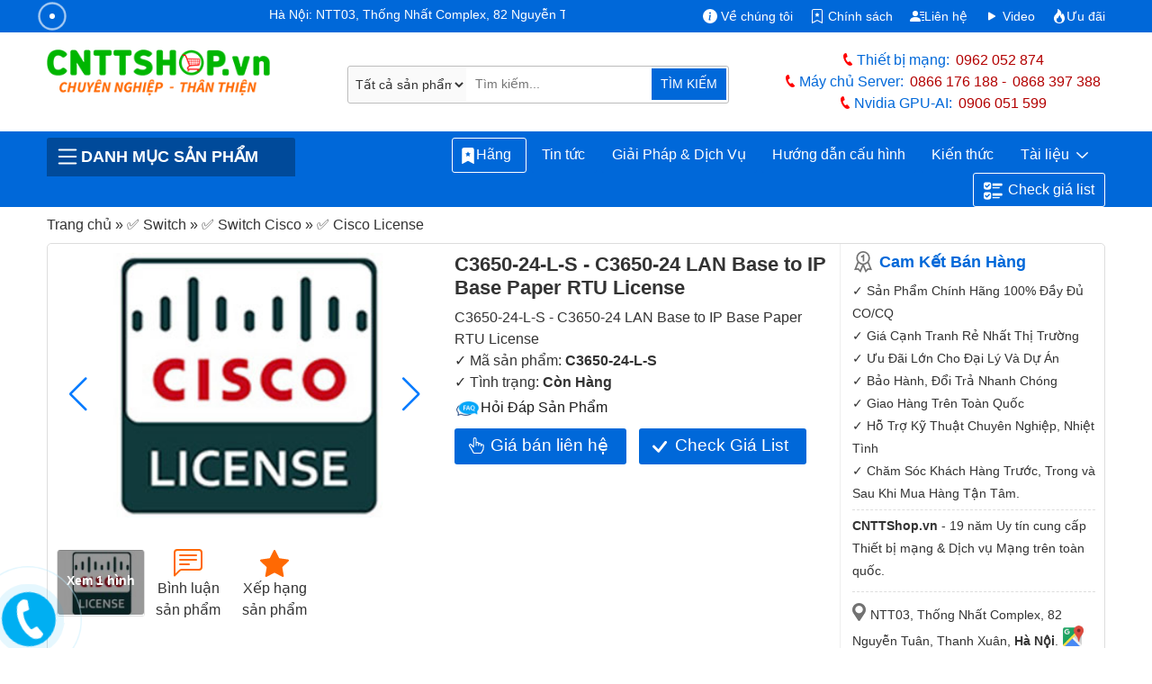

--- FILE ---
content_type: text/html; charset=UTF-8
request_url: https://cnttshop.vn/c3650-24-l-s
body_size: 45585
content:
<!DOCTYPE html>
<html class="no-js" lang="vi">
<head>
	<meta charset="UTF-8">
	<title>C3650-24-L-S - C3650-24 LAN Base to IP Base Paper RTU License</title>
	<script type="application/ld+json">
    {
      "@context": "https://schema.org/",
      "@type": "Product",
      "name": "C3650-24-L-S",
      "image": [        "https://cnttshop.vn/storage/San-pham/license/15216-MD-ODD-LIC.jpg"        ],
      "description": "Cisco C3650-24-L-S - C3650-24 LAN Base to IP Base Paper RTU License",
      "sku": "C3650-24-L-S",
      "mpn": "11524",
      "brand": {
        "@type": "Brand",
        "name": "CISCO"
      },
      "review": {
        "@type": "Review",
        "reviewRating": {
            "@type": "Rating",
            "ratingValue": "5",
            "bestRating": "5"
        },
        "reviewBody":"Sản phẩm CISCO C3650-24-L-S chất lượng chính hãng, dịch vụ chăm sóc khách hàng nhiệt tình.",
        "author": {
            "@type": "Person",
            "name": "Nguyễn Phương"
        }
      },
      "aggregateRating": {
          "@type": "AggregateRating",
          "ratingValue": "5",
          "ratingCount": "45"
      },
      "offers": {
        "@type": "AggregateOffer",
        "lowPrice": "500000",
        "highPrice": "5000000",
        "offerCount": "381",
        "priceCurrency": "VND",
        "availability":"InStock"
      }
    }
  </script>
	<meta name="ROBOTS" content="INDEX, FOLLOW">
  <meta name="robots" content="index, follow">
	<meta name="viewport" content="width=device-width, initial-scale=1">
	<link rel="canonical" href="https://cnttshop.vn/c3650-24-l-s">
	<meta name="theme-color" content="#0068d9"/>
	<meta name="keywords" content="cnttshop, việt thái dương">
	<meta name="description" content="Cisco C3650-24-L-S - C3650-24 LAN Base to IP Base Paper RTU License">
	<meta name='dmca-site-verification' content='cFRNWCt4d2Jrb01jODNvZTBXOWdxQT090'/>
	<!-- <meta http-equiv="Cache-control" content="public"> -->
  <link rel="apple-touch-icon" href="../../resources/ui_images/client/icon/touch-icon-iphone.png">
  <link rel="apple-touch-icon" sizes="76x76" href="../../resources/ui_images/client/icon/touch-icon-ipad.png">
  <link rel="apple-touch-icon" sizes="120x120" href="../../resources/ui_images/client/icon/touch-icon-iphone-retina.png">
  <link rel="apple-touch-icon" sizes="152x152" href="../../resources/ui_images/client/icon/touch-icon-ipad-retina.png">
	<link rel="shortcut icon" href="https://cnttshop.vn/uploads/images/favicon/favi.png" type="image/x-icon">
	<meta property="og:url"           content="https://cnttshop.vn/c3650-24-l-s" />
  <meta property="og:type"          content="website" />
  <meta property="og:title"         content="C3650-24-L-S - C3650-24 LAN Base to IP Base Paper RTU License" />
  <meta property="og:description"   content="Cisco C3650-24-L-S - C3650-24 LAN Base to IP Base Paper RTU License" />
            <meta property="og:image" content="https://cnttshop.vn/storage/San-pham/license/15216-MD-ODD-LIC.jpg">
        <meta name="twitter:card" content="summary_large_image">
  <meta name="twitter:title" content="C3650-24-L-S - C3650-24 LAN Base to IP Base Paper RTU License">
  <meta name="twitter:description" content="Cisco C3650-24-L-S - C3650-24 LAN Base to IP Base Paper RTU License">
  <meta name="twitter:url" content="https://cnttshop.vn/c3650-24-l-s">
            <meta property="twitter:image" content="https://cnttshop.vn/storage/San-pham/license/15216-MD-ODD-LIC.jpg">
        <link rel="stylesheet" type="text/css" href="https://cnttshop.vn/assets/css/bootstrap.min.css"/>
	<script type="application/ld+json">
  {
    "@context": "https://schema.org/",
    "@type": "Person",
    "name": "Lê Văn Tuấn",
    "url": "https://cnttshop.vn/author/levantuan",
    "image": "https://cnttshop.vn/resources/ui_images/author/le-van-tuan.jpg",
    "sameAs": [
      "https://www.facebook.com/tuanlvevn",
      "https://twitter.com/LeTuanVan",
      "https://www.instagram.com/tuancnttshop/",
      "https://www.linkedin.com/in/le-van-tuan-74847164/",
      ""
    ],
    "jobTitle": "Giám đốc",
    "worksFor": {
      "@type": "Organization",
      "name": "Công ty TNHH Công Nghệ Việt Thái Dương"
    }  
  }
  </script>
  <script type="application/ld+json">
    {
      "@context": "https://schema.org",
      "@type": "Organization",
      "name": "Công Ty TNHH Công Nghệ Việt Thái Dương",
      "alternateName": "CNTTShop",
      "url": "https://cnttshop.vn/",
      "description": "Công ty TNHH công nghệ Việt Thái Dương được thành lập vào ngày 17/12/2004. Hiện nay chúng tôi là nhà phân phối thiết bị mạng Switch, Wifi, Firewall, Router, Module quang, Server, Thiết bị IoT... Của các hãng lớn như Cisco, Cambium, Aruba, Fortinet, HPE, Dell, Allied Telesis, Maipu, MikroTik, H3C. Chúng tôi cam kết cung cấp tới khách hàng các sản phẩm chất lượng giá cả hợp lý, dịch vụ bảo hành và chăm sóc khách hàng tốt nhất.",
      "logo": "https://cnttshop.vn/uploads/images/logo/logo-cnttshopvn.png",
      "image": "https://cnttshop.vn/uploads/images/banner/banner-cnttshop.jpg",
      "foundingDate": "2014",
      "founder": {
        "@type": "Person",
        "name": "Lê Văn Tuấn"
      }
    }
  </script>
    <script type="application/ld+json">
        {
          "@context": "http://schema.org/",
          "@type": "LocalBusiness",
          "name": "CNTTShop",
          "image": "https://cnttshop.vn/uploads/images/banner/banner-cnttshop.jpg",
          "email": "kd@cnttshop.vn",
          "priceRange": "VND",
          "hasMap": "https://maps.app.goo.gl/XANRMB9WR8x2rNks6",
          "telephone": "0906051599",
           "address": {
                    "@type": "PostalAddress",
                    "streetAddress": "NTT03, Thống Nhất Complex, 82 Nguyễn Tuân, Thanh Xuân, Hà Nội.",
                    "addressLocality": "Thanh Xuân",
                    "addressRegion": "Hà Nội",
                    "postalCode": "100000",
                    "addressCountry": "VN"
                },
                "geo": {
                    "@type": "GeoCoordinates",
                    "latitude": 20.998703,
                    "longitude": 105.805044
                },
          "openingHoursSpecification": 
        {
            "@type": "OpeningHoursSpecification",
            "dayOfWeek": [
              "Monday",
              "Tuesday",
              "Wednesday",
              "Thursday",
              "Friday",
              "Saturday",
              "Sunday"
            ],
                "opens": "08:00",
                "closes": "17:30"
          }, 
          "contactPoint": {
            "@type": "ContactPoint",
            "telephone": "02462592244",
            "contactType": "customer service",
            "contactOption": "TollFree",
             "areaServed": "VN",
             "availableLanguage": "Vietnamese"
          },
          "sameAs": [
            "https://www.facebook.com/CNTTShop",
            "https://twitter.com/cnttshop_vn",
            "https://www.pinterest.com/cnttshopvn/",
            "https://www.youtube.com/@CNTTSHOP",
            "https://cnttshop.tumblr.com/"
          ]
        }
    </script>
    <script type="application/ld+json">
        {
          "@context": "https://schema.org",
          "@type": "WebSite",
          "name": "CNTTShop.vn - Công Ty TNHH Công Nghệ Việt Thái Dương",
          "alternateName":  "CNTTShop.vn - Công Ty TNHH Công Nghệ Việt Thái Dương",
          "url": "https://cnttshop.vn"
        }
    </script>
    <script async src="https://www.googletagmanager.com/gtag/js?id=G-9REJ0LGC4K"></script>
    <script>
      window.dataLayer = window.dataLayer || [];
      function gtag(){dataLayer.push(arguments);}
      gtag('js', new Date());

      gtag('config', 'G-9REJ0LGC4K');
    </script>
    <!-- Google Tag Manager -->
    <script>(function(w,d,s,l,i){w[l]=w[l]||[];w[l].push({'gtm.start':
    new Date().getTime(),event:'gtm.js'});var f=d.getElementsByTagName(s)[0],
    j=d.createElement(s),dl=l!='dataLayer'?'&l='+l:'';j.async=true;j.src=
    'https://www.googletagmanager.com/gtm.js?id='+i+dl;f.parentNode.insertBefore(j,f);
    })(window,document,'script','dataLayer','GTM-NM6PSZK');</script>
    <!-- End Google Tag Manager -->
     <!-- Facebook Pixel Code --><script>!function(f,b,e,v,n,t,s){if(f.fbq)return;n=f.fbq=function(){n.callMethod?n.callMethod.apply(n,arguments):n.queue.push(arguments)};if(!f._fbq)f._fbq=n;n.push=n;n.loaded=!0;n.version='2.0';n.queue=[];t=b.createElement(e);t.async=!0;t.src=v;s=b.getElementsByTagName(e)[0];s.parentNode.insertBefore(t,s)}(window,document,'script','https://connect.facebook.net/en_US/fbevents.js'); fbq('init', '1072137994855372'); fbq('track', 'PageView');</script><noscript> <img height="1" width="1" src="https://www.facebook.com/tr?id=1072137994855372&ev=PageView&noscript=1"/></noscript><!-- End Facebook Pixel Code -->
</head>
<body class="cnttshop">
    <!-- Google Tag Manager (noscript) -->
    <noscript><iframe src="https://www.googletagmanager.com/ns.html?id=GTM-NM6PSZK"
    height="0" width="0" style="display:none;visibility:hidden"></iframe></noscript>
    <!-- End Google Tag Manager (noscript) -->
	<style>
		body{color:#333}a{text-decoration:none}.logo{width:90%;height:auto}.top-header{background-color:#0068d9;padding:.4rem 0 .1rem;color:#fff}.top-header a{color:#fff}.phone-header{color:#0068d9; font-weight:500}.phone-header a{color:#B30000;font-weight:500;margin-left: 7px}.phone-header a:first-child{margin-right:10px}.phone-title-header{color:#0068d9;font-weight:700}.i-giatot{background:transparent url("data:image/svg+xml,%3csvg xmlns='http://www.w3.org/2000/svg' width='30' height='30' viewBox='0 0 16 16' fill='white'%3e%3cpath d='M6.75 1a.75.75 0 0 1 .75.75V8a.5.5 0 0 0 1 0V5.467l.086-.004c.317-.012.637-.008.816.027.134.027.294.096.448.182.077.042.15.147.15.314V8a.5.5 0 0 0 1 0V6.435l.106-.01c.316-.024.584-.01.708.04.118.046.3.207.486.43.081.096.15.19.2.259V8.5a.5.5 0 1 0 1 0v-1h.342a1 1 0 0 1 .995 1.1l-.271 2.715a2.5 2.5 0 0 1-.317.991l-1.395 2.442a.5.5 0 0 1-.434.252H6.118a.5.5 0 0 1-.447-.276l-1.232-2.465-2.512-4.185a.517.517 0 0 1 .809-.631l2.41 2.41A.5.5 0 0 0 6 9.5V1.75A.75.75 0 0 1 6.75 1zM8.5 4.466V1.75a1.75 1.75 0 1 0-3.5 0v6.543L3.443 6.736A1.517 1.517 0 0 0 1.07 8.588l2.491 4.153 1.215 2.43A1.5 1.5 0 0 0 6.118 16h6.302a1.5 1.5 0 0 0 1.302-.756l1.395-2.441a3.5 3.5 0 0 0 .444-1.389l.271-2.715a2 2 0 0 0-1.99-2.199h-.581a5.114 5.114 0 0 0-.195-.248c-.191-.229-.51-.568-.88-.716-.364-.146-.846-.132-1.158-.108l-.132.012a1.26 1.26 0 0 0-.56-.642 2.632 2.632 0 0 0-.738-.288c-.31-.062-.739-.058-1.05-.046l-.048.002zm2.094 2.025z'/%3e%3c/svg%3e") no-repeat;background-size:16px 16px;display:inline-block;width:16px;height:16px}.i-map{background:url(../../../assets/images/icon-map.png) no-repeat 0 0/15px;height:20px;width:15px;margin-right:5px;}.i-phone{background:url(../../../assets/images/icon-mobile.png) no-repeat 0 0/12px;height:19px;width:12px;position:relative;top:4px;margin-right:3px}.i-email{background:url(../../../assets/images/icon-email.png) no-repeat 0 0/20px;height:18px;width:20px;position:relative;top:4px;margin-left:10px;margin-right:3px}.i-mic{background:url(../../../resources/ui_images/icon-mic.png) no-repeat 0 0/35px;height:37px;width:40px;border-bottom-left-radius:3px;border-top-left-radius:3px}.i-mic:hover{cursor:pointer}.i-hotline{background:url(../../../assets/images/icon-hotline.png) no-repeat 0 0/10px;height:17px;width:15px;position:relative;top:4px}.i-menu{background:url(../../../assets/images/icon-menu.png) no-repeat 0 0/23px;height:19px;width:30px;position:relative;top:4px}#menupanelsearch{border: 1px solid #bbb;border-radius:3px;justify-content:center;padding:1px;width:95%;position:relative}.search-submit{background-color:#0068d9;border-bottom-right-radius:2px;border-top-right-radius:2px;color:#fff;font-size:.9rem;border:1px solid #fff;border-left:none;position: absolute;right:1px;padding:7.1px 10px}.search-submit:hover{background-color:#ff6903}header{background-color:#0068d9}.prd-cate-header > span{border-top-left-radius:3px;border-top-right-radius:3px;color:#fff;cursor:pointer;text-transform:uppercase;background:#004a9a;font-weight:bold;display:flex;align-items: center;}.prd-cate-header{position:relative}.main-cate{display:none;position:absolute;background-color:#fff;top:43px;border-right:1px solid #ddd;border-left:1px solid #ddd;border-bottom:1px solid #ddd;z-index:9}.main-cate ul{list-style:none;width:100%;margin:0;padding:0}.main-cate > ul > li{border-bottom:1px solid #ddd;padding:8px 10px}.main-cate > ul > li:last-child{border:none}.main-cate > ul > li > a:hover{color:#0068d9}.main-cate > ul > li > a{width:100%;display:block;color:#333}.main-cate > ul > li > a > img{margin-right:10px}.main-cate > ul > li > ul{display:none;top:0;border:1px solid #0068d9}.main-cate > ul > li > ul > li{display:inline-block;}.main-cate > ul > li > ul > li > a{display:block}.main-cate > ul > li > ul > li > a > img{display:block}.main-cate > ul > li > ul > li > a > span{display:block;color:#333}.main-cate > ul > li > ul > li:hover a > span{color:#0068d9}.prd-cate-header:hover .main-cate{display:block}.main-cate > ul > li:hover > ul{display:block;position:absolute;z-index:10;left:100%;width:326%;flex-wrap:wrap;height:100%;align-items:flex-end;flex-direction:row;background-color:#fff;top:-1px}#menu ul{list-style:none;display:flex;flex-wrap:wrap;margin:0;padding:0;justify-content:flex-end}#menu ul li{display:flex;position:relative;border-radius: 5px;}#menu > ul > li > a{color:#fff;font-weight:500;border:1px solid #0068d9;border-radius:3px;}#menu > ul > li:last-child a svg{margin-right:5px;}#menu > ul > li:last-child a{border:1px solid #fff}#menu > ul > li:last-child{margin-left: 5px;}#menu > ul > li:first-child a{border:1px solid #fff; padding:0.4rem 0.5rem;}#menu > ul > li:hover {background-color: #fff}#menu ul li:hover a{background-color:#fff}#menu > ul > li:hover > a{color:#0068d9}#menu ul li:last-child:hover a{background-color:#fff}#menu ul li:hover ul{display:block}#menu ul li ul{display:none;position:absolute;z-index:10;background-color:#fff;border-left:1px solid #0068d9;border-right:1px solid #0068d9;border-bottom:1px solid #0068d9;top:30px;padding-top:10px}#menu > ul > li > ul > li > a{color:#333;padding:.3rem .5rem;font-size:.85rem}#menu > ul > li > ul > li > a:hover{color:#0068d9}#breadcrumb span{color:#333}#breadcrumb span a:hover span{color:#0068d9}.content-des h2{font-size:1.7rem}.uytin{background:url(../../../assets/images/uytin.png) no-repeat;padding:2px 15px}.note-note p{font-size:.9rem;line-height:25px;margin-bottom:0}.note-note p.cam_ket{font-size:1.1rem;color:#0068d9;margin-bottom:10px;font-weight:700;line-height:20px}.maphn,.maphcm{background:url(../../../assets/images/iconmap.png) no-repeat;padding:5px 10px}.addhn{padding:15px 0 10px;border-top:1px dashed #ddd;margin-top:10px}.addhn,.addhnhcm{font-size:.9rem;display:block;line-height:20px;margin-bottom:10px}.directions{background:url(../../../assets/images/gg-map.png) no-repeat 1px 0px/23px;display:inline-block;height:24px;width:25px;position:relative;top:2px}.uytin-10{border-top:1px dashed #ddd;margin-top:5px !important;padding-top:5px}.prod-img{width:100%;height:auto}.prod-img:hover{cursor:pointer}.slide-pagination{position:absolute;right:25px;color:#fff}.view-more-image{display:inline-block;text-align:center;vertical-align:middle;margin:10px 0 5px;position:relative;width:96px;height:72px}.over-gallery{display:block;width:96px;height:72px;z-index:1;background:rgba(0,0,0,.4);color:#fff;text-align:center;border-radius:3px;font-weight:700;font-size:14px;text-shadow:none;position:absolute;top:0;padding-top:24px}.col-viewmore-item{display:inline-block;margin-top:10px;padding:5px 10px;text-align:center;vertical-align:middle}.col-viewmore-item:hover svg,.col-viewmore-item:hover a{color:#0068d9}.col-viewmore-item:hover{cursor:pointer}.title-spec a{color:#333}.col-viewmore-item svg{color:#ff6903}.fk-main span:last-child{font-weight:700}.contact-price{border: none;padding:5px 40px 7px;background:#0068d9;color:#fff;font-weight:500;font-size:1.2rem;display:inline-block;border-radius:3px;margin-top:10px;margin-right:10px;position:relative}.contact-price:hover{cursor:pointer;background-color:#ff6903;color:#fff}.check-list-btn:hover{cursor:pointer;background-color:#ff6903;color:#fff}.check-list-btn{padding:5px 40px;background:#0068d9;color:#fff;font-weight:500;font-size:1.2rem;display:inline-block;border-radius:3px;margin-top:10px;margin-right:10px;position:relative}.datasheet-prd{display:block;border:1px dashed;padding:5px;border-radius:5px;margin-top:10px;text-align:center;font-weight:700;position:relative; margin-bottom: 10px}.check-list-btn svg{position:absolute;left:13%;top:13px}.contact-price svg{position:absolute;left:10%;top:10px}.compare{display:block;width:100%;margin-top:10px}.compare .tcpr{position:relative;}.compare p{display:inline-block;font-size:16px;color:#333; margin:0; font-weight: bold;margin-right: 10px;}.compare div.sggProd{display:inline-block;width:100%;}.compare form{display:block;height:36px;position:relative;border:1px solid #e4e4e4;border-radius:4px}.compare input{display:block;text-indent:10px;width:100%;border:0;border-radius:4px;padding:8px 0;height:34px}.compare button{position:absolute;top:0;right:2px;width:36px;height:34px;border:0;background:#fff}.compare input:focus{outline:none}#prd-same p{font-weight:600;margin-bottom:5px}#select-para input: hover,#select-para label:hover{cursor:pointer}.tab-pane{padding:7px 15px 15px;border:1px solid #ddd;border-top:none}.nav-tabs .nav-link{font-weight:600;text-transform:uppercase;color:#333;padding:.5rem}.nav-tabs .nav-link.active{color:#0068d9;border-top:2px solid}#chitiet h1{line-height:35px;font-size:25px; font-weight:bold}#chitiet h2{font-size:20px; font-weight:bold}#chitiet h4{font-size:16px; font-weight:bold}#chitiet img{width:100%!important;height:auto!important}#chitiet img.image-auto{width:auto}#chitiet table{--bs-table-bg:transparent;--bs-table-accent-bg:transparent;--bs-table-striped-color:#212529;--bs-table-striped-bg:rgba(0,0,0,0.05);--bs-table-active-color:#212529;--bs-table-active-bg:rgba(0,0,0,0.1);--bs-table-hover-color:#212529;--bs-table-hover-bg:rgba(0,0,0,0.075);width:100%!important;margin-bottom:1rem;color:#212529;vertical-align:top;border-color:#dee2e6}#chitiet table p{margin:0}#chitiet table>:not(caption)>*{border-width:1px 0}#chitiet table>:not(caption)>*>*{border-width:0 1px;padding:.3rem .5rem}.view-datasheet{padding:8px 15px;color:#fff !important;font-size:1.2rem;font-weight:700;background:#0068d9;border-radius:5px;margin-bottom:15px; color:#fff}.view-datasheet:hover{color:#fff;background-color:#ea7600}.bang-gia tr td{font-weight:600}.panel-heading{background-color:#0052AD;padding:8px 10px;font-weight:500;color:#fff;font-size:1.2rem; border-radius:5px;margin-top:0; border-bottom-right-radius: 0; border-bottom-left-radius: 0;}.pricing{border:1px solid #eee;border-bottom:none}.panel-subheading{color:#333;font-weight:700;margin:0}.pricing .row-pricing{border-bottom:1px solid #eee;padding:7px 10px;font-size:.9rem;position:relative}.btn-best-price button{border:none;color:#fff;background-color:#0052AD;border-color:#0052AD;background-image:none;vertical-align:middle;top:20%;border-radius:5px;padding:5px;width:110px;text-align:center;font-weight:500;position:relative}.btn-best-price a svg{position:absolute;left:12px;top:7px}.group-1 .row-pricing span,.group-2 .row-pricing span{color:#0068d9}.btn-best-price button:hover{cursor:pointer;background-color:#0068d9;}.row-pricing p{margin-bottom:0}.img-more{width:20%;margin-right:10px;margin-top:5px;float:left}.row-pricing p{margin:0}#tags span{font-weight:700}#tags a{text-decoration:none;color:#3a3a3a;font-weight:500;padding:3px 5px 3px 10px;border:1px solid #eee;border-right:none;margin-right:20px;border-radius:5px 1px 1px 5px;position:relative;background:#f9f9f9;font-size:.8rem;display:inline-block;margin-bottom:10px}#tags a:after{position:absolute;content:"";width:19px;height:19px;border-right:1px solid #eee;border-bottom:1px solid #eee;transform:rotate(-45deg);top:3px;right:-10px;background:#f9f9f9;z-index:-1}#tags a:hover,#tags a:hover:after{background:#fafafa;border-color:#999;color:#23282d}.countcomments{font-size:1rem;font-weight:500}.top-box-comments{padding:15px;border:solid 1px #ccc;margin-bottom:10px;border-radius:5px}.top-box-comments h3{font-size:1.25em;font-weight:500}label.error{color:#da251c;padding-bottom:5px;font-size:11px;font-weight:400;display:block;margin-left:5px}.info-form-comment,.input-comment{width:100%;height:60px;border:1px solid #ddd;border-radius:3px;text-indent:5px;font-family:'Roboto',sans-serif;font-size:.9rem;padding:5px}#rate-form .rate-stars-row{display:inline-block;width:auto;padding-right:10px;margin-bottom:0}#review-info input{border-radius:3px;border:1px solid #ddd}#review-info{display:inline-block;width:50%;border-right:1px solid #ddd;margin-right:15px}#review-info .form-item-title{width:105px;float:left}#review-info p{margin:10px 0}input.input-error,textarea.input-error{border:solid 1px #da251c!important}.prod-rate{display:inline-block}.p-close{display:inline-block;margin-bottom:5px}.form-item-title{font-weight:600;margin-right:10px}.link-close{border:1px solid #0068d9;background-color:#0068d9;border-radius:3px;color:#fff;cursor:pointer;text-align:center;padding:5px 40px;line-height:28px}.link-close:hover{background-color:#ff6903;border:1px solid #ff6903;color:#fff}.rating .rate-poin-rdo{display:none}.rating > label{float:right;margin-right:5px}.rating svg{color:#ddd}.rating svg:hover{cursor:pointer}.rating>input:checked~label svg,.rating:not(:checked)>label:hover svg,.rating:not(:checked)>label:hover~label svg{color:#ffb909}.view-more-option{display:block;text-align:center;padding:5px 0; width:100%}.view-more-option button{font-size:.8rem;color:#3d3d3d;padding:2px 10px;border:1px solid #ddd;display:inline-block;border-radius:3px}.view-more-option a i{font-style:normal;font-size:18px;line-height:0;position:relative;top:2px;color:#3d3d3d}.view-more-option button:hover{cursor:pointer;background-color:#0068d9;border-color:#0068d9;color:#fff}.view-more-option a:hover i{color:#fff}.img-member-thumb{width:20px;height:20px;line-height:20px;text-align:center;border-radius:3px;margin-right:5px;font-weight:700;box-shadow:0 0 3px #000;text-shadow:1px 1px 0 #fff;display:inline-block;text-transform:uppercase}.name-member{font-size:1rem;font-weight:700;line-height:20px;margin-right:10px;color:#666;display:inline-block}.content-comments{margin:0 10px 3px 25px;color:#333;line-height:1.5em;font-size:.9rem}.relate-comment{margin-left:25px}.review-row{padding-top:10px;position:relative}.view-comments-item.level-2,.view-comments-item.level-3,.view-comments-item.level-4{background:#f8f8f8;margin-left:25px;padding:5px 10px;border:1px solid #dfdfdf; border-radius:5px}.view-comments-item.review-hidden{color:#999!important}.view-comments-item.level-2:after,.view-comments-item.level-2:before{top:-10px;left:47px;border:solid transparent;content:" ";height:0;width:0;position:absolute;pointer-events:none}.view-comments-item.level-2:before{border-color:rgba(238,238,238,0);border-bottom-color:#f8f8f8;border-width:11px;margin-left:-11px;z-index:1}.view-comments-item.level-2:after{border-color:rgba(255,255,255,0);border-bottom-color:#dfdfdf;border-width:10px;margin-left:-10px}.user-normal-thumb{display:none}.relate-com-item.rep-comment{display:none}.relate-com-item,.relate-com-item~label{display:inline-block;margin-right:20px;color:#222b45;cursor:pointer;font-weight:400;font-size:.9rem}.user-normal{color:#666;margin-bottom:7px}.i-favi{background:url(../../../uploads/images/favicon/favi.png) no-repeat 0 0/25px;display:inline-block;height:25px;width:25px;position:relative;top:4px;margin-right:7px}.qtv{background:#f1c40f;border-radius:2px;padding:0 5px;line-height:normal;border:1px solid #f1c40f;font-size:11px;color:#333;font-weight:400;display:inline-block;margin:5px 0 0 10px}.content-comments p{margin:0}.time-comment{display:inline-block;color:#999}#lnk-show-full{text-decoration:none}#lnk-show-full:hover{font-weight:600} #right-float.contact{margin-top:15px} #right-float{display:block;width:100%; top:55px; position: sticky; left: 0; width: 100%; z-index: 4; margin-bottom: 20px;}.contact-heading{background:#0052AD;color:#fff;padding:10px;display:block;font-weight:600;font-size:1.1rem;border-top-left-radius:3px;border-top-right-radius:3px} h3.contact-heading {display:flex; margin-bottom:0}.content-contact{border:1px solid #e7e7e7;border-top:none;padding:10px 10px 5px}.top-heading{display:block;border-bottom:1px solid #eee;margin-bottom:5px;font-weight:600;background:#eee;padding:2px 10px 1px;border-radius:3px} h3.top-heading{font-size:1rem}.sp-online{margin-bottom:7px;padding-left:5px;line-height:20px}.sp-online span.user-heading{font-weight:500;margin-bottom:2px;color:#B30000;font-size:.9rem}.i-skype{background:url(../../../resources/ui_images/skype-icon-min.png) no-repeat 0 0/33px;display:inline-block;height:15px;width:33px;position:relative;top:4px}.i-zalo{background:url(../../../resources/ui_images/zalo-icon-min.png) no-repeat 0 0/33px;display:inline-block;height:15px;width:33px;position:relative;top:4px}.i-gmail{background:url(../../../resources/ui_images/icon-gmail.png) no-repeat 0 0/20px;display:inline-block;height:15px;width:20px;position:relative;top:4px;margin-right:5px}.mt5 svg{color:#0068d9}.hide{display:none!important}.modal-title{font-size:medium}#partNumber{color:#0068d9}.sendding-waiting{display:inline-block;position:relative;width:155px;height:35px;color:#0068d9;text-align:right}.sendding-waiting div{display:inline-block;position:absolute;left:8px;width:3px;background:#0068d9;animation:sendding-waiting 1.2s cubic-bezier(0,0.5,0.5,1) infinite}.sendding-waiting div:nth-child(1){left:10px;animation-delay:-.24s}.sendding-waiting div:nth-child(2){left:15px;animation-delay:-.12s}.sendding-waiting div:nth-child(3){left:20px;animation-delay:0}.sendding-waiting span{line-height:40px}@keyframes sendding-waiting{0%{top:0;height:44px}50%,100%{top:15px;height:12px}}.alert-error{color:red;border:1px dashed red;font-size:.8rem;padding:2px 10px}#autoSggList{display:none;background-color:#fff;padding:0 10px;border:1px solid #ddd;position:absolute;z-index:999}.sgg-outer{height:420px;overflow:auto}.sgg-row{display:block;float:left;border-bottom:1px solid #ddd;width:100%;padding:3px 0}.sgg-title a{color:#333;font-size:.9rem;line-height:1rem}#popme{position:absolute;top:0;left:0;width:100%;z-index:9000;height:100%;background:rgba(0,0,0,.5)}#popme .popupGallery{background:#1e1e1e;position:relative;overflow:hidden;min-height:100vh}#popme .popupGallery h2{font-size:16px;color:#fff;padding:15px 10px 12px;font-weight:600}#popme .popupGallery .close{font-weight:700;border-radius:2px;font-size:14px;color:#4a90e2;position:fixed;top:10px;right:15px;background:#fff;padding:9px 13px;border:1px solid #cecece;z-index:9999;opacity:1}#popme .popupGallery .gallery{padding:5px 10px;max-width:1024px;margin:0 auto}#popme .gallery div{position:relative;overflow:hidden;margin-bottom:5px;text-align:center}#popme .gallery div img{max-width:100%;height:auto}#popme .gallery div img.img-zoom{zoom:2}#autoSuggestionsList{position:absolute;top:45px;width:100%;background-color:transparent;z-index:10;left:0;display:none}.sgg-outer{height:420px;overflow:auto}#autoSuggestionsList .sgg-row:first-child{border-top:1px solid #ddd}#autoSuggestionsList .sgg-row{padding:6px 2px;width:100%;background-color:#fff;border-right:1px solid #ddd;border-left:1px solid #ddd;border-bottom:1px solid #ddd;display:flex}#autoSuggestionsList .sgg-row .sgg-title:hover a{color:#0068d9}#autoSuggestionsList .sgg-image{display:inline-block; margin-right: 10px}#autoSuggestionsList .sgg-right{display:inline-block}#autoSuggestionsList:before{border-bottom:8px solid #0068d9;top:-7px;left:45px;position:absolute;content:"";border-left:8px solid transparent;border-right:8px solid transparent}.btn-close{box-sizing:content-box;width:1em;height:1em;padding:.25em;color:#000;background:transparent url("data:image/svg+xml,%3csvg xmlns='http://www.w3.org/2000/svg' viewBox='0 0 16 16' fill='%23000'%3e%3cpath d='M.293.293a1 1 0 011.414 0L8 6.586 14.293.293a1 1 0 111.414 1.414L9.414 8l6.293 6.293a1 1 0 01-1.414 1.414L8 9.414l-6.293 6.293a1 1 0 01-1.414-1.414L6.586 8 .293 1.707a1 1 0 010-1.414z'/%3e%3c/svg%3e") center/1em auto no-repeat;border:0;border-radius:.25rem;opacity:.5}.btn-close:hover{color:#000;text-decoration:none;opacity:.75}.btn-close:focus{outline:0;box-shadow:0 0 0 .25rem rgba(13,110,253,0.25);opacity:1}.form-control{display:block;width:100%;padding:.375rem .75rem;font-size:1rem;font-weight:400;line-height:1.5;color:#212529;background-color:#fff;background-clip:padding-box;border:1px solid #ced4da;-webkit-appearance:none;-moz-appearance:none;appearance:none;border-radius:.25rem;transition:border-color .15s ease-in-out,box-shadow .15s ease-in-out}#bottom{margin-top:15px}.cate-menu-footer{background-color:#232F3E;padding:30px 0 15px 0}.section-title{margin-bottom:20px}.text-center{text-align:center}.container-extra{max-width:1330px}.container-extra .col-lg-2{padding:0 7px}.extral-1{max-width:13%}.extral-12{max-width:11%}.extral-22{max-width:15%}.extral-35{max-width:11%}.extral-41{max-width:9%}.extral-45{max-width:13%}.extral-51{max-width:12%}.extral-58{max-width:14%}.extral-11{max-width:15%}.extral-34{max-width:11%}.extral-40{max-width:11%}.extral-44{max-width:11%}.extral-33{max-width:13%}.extral-48{max-width:12%}.extral-39{max-width:14%}.extral-43{max-width:10%}.extral-49{max-width:11%}.extral-56{max-width:14%}.extral-20{max-width:15%}.extral-50{max-width:11%}.extral-57{max-width:11%}.extral-21{max-width:16%}.contact-vtd{background-color:#131A22;color:#595959}.social{margin-right:auto;text-align:center}.info-footer{text-align:center;padding:30px 0}.ddkbct{display:inline-block;margin-top:10px}.graph-2{color:#ccc;text-transform:uppercase;font-weight:600}.graph-2 a{color:#ccc}.footer_address{padding:30px 80px 30px 0}.padding-left20{padding-left:20px}.footer_address .footer-heading{text-transform:uppercase;position:relative;padding-bottom:6px;color:#fff;font-weight:500;font-size:18px;display:inline-block;margin-bottom:15px}.footer_address .footer-heading:after{content:"";position:absolute;height:3px;background:#ff9400;width:65px;bottom:0;left:0}.ftaddhn,.ftaddhnhcm{color:#ccc;font-size:.9rem;margin-bottom:17px;display:block}.ftmaphn,.ftmaphcm{color:#ccc}.footer_address p{color:#ccc;font-size:1rem;margin:0}.fa-building:before{content:"\f1ad"}footer{background:#1b2129!important;padding:0!important}.green{font-size:14px;margin:7px 0!important;color:#9C9C9C;text-align:center}@media (max-width: 767px){#chitiet iframe{width:100% !important;}.info-footer{text-align:center;padding:20px 0}.footer_address{padding:5px 15px}.footer_address:last-child{padding:5px 15px 20px}}.directions{background:url(../../../resources/ui_images/client/background/gg-map.png) no-repeat 1px 0px/23px;display:inline-block;height:24px;width:25px;position:relative;top:2px}#phonering-alo-phoneIcon{position:fixed;bottom:-68px;left:-68px;z-index:9999999}.phonering-alo-phone.phonering-alo-static{opacity:.6}.phonering-alo-phone.phonering-alo-hover,.phonering-alo-phone:hover{opacity:1}.phonering-alo-ph-circle{width:160px;height:160px;bottom:20px;left:20px;position:absolute;background-color:transparent;border-radius:100%!important;border:2px solid rgba(30,30,30,0.4);border:2px solid #bfebfc 9px;opacity:.1;-webkit-animation:phonering-alo-circle-anim 1.2s infinite ease-in-out;animation:phonering-alo-circle-anim 1.2s infinite ease-in-out;transition:all .5s;-webkit-transform-origin:50% 50%;-ms-transform-origin:50% 50%;transform-origin:50% 50%}.phonering-alo-phone.phonering-alo-active .phonering-alo-ph-circle{-webkit-animation:phonering-alo-circle-anim 1.1s infinite ease-in-out!important;animation:phonering-alo-circle-anim 1.1s infinite ease-in-out!important}.phonering-alo-phone.phonering-alo-static .phonering-alo-ph-circle{-webkit-animation:phonering-alo-circle-anim 2.2s infinite ease-in-out!important;animation:phonering-alo-circle-anim 2.2s infinite ease-in-out!important}.phonering-alo-phone.phonering-alo-hover .phonering-alo-ph-circle,.phonering-alo-phone:hover .phonering-alo-ph-circle{border-color:#00aff2;opacity:.5}.phonering-alo-phone.phonering-alo-green.phonering-alo-hover .phonering-alo-ph-circle,.phonering-alo-phone.phonering-alo-green:hover .phonering-alo-ph-circle{border-color:#75eb50;border-color:#baf5a7;opacity:.5}.phonering-alo-phone.phonering-alo-green .phonering-alo-ph-circle{border-color:#00aff2;border-color:#bfebfc;opacity:.5}.phonering-alo-phone.phonering-alo-gray.phonering-alo-hover .phonering-alo-ph-circle,.phonering-alo-phone.phonering-alo-gray:hover .phonering-alo-ph-circle{border-color:#ccc;opacity:.5}.phonering-alo-phone.phonering-alo-gray .phonering-alo-ph-circle{border-color:#75eb50;opacity:.5}.phonering-alo-ph-circle-fill{width:100px;height:100px;bottom:50px;left:50px;position:absolute;background-color:#000;border-radius:100%!important;border:2px solid transparent;-webkit-animation:phonering-alo-circle-fill-anim 2.3s infinite ease-in-out;animation:phonering-alo-circle-fill-anim 2.3s infinite ease-in-out;transition:all .5s;-webkit-transform-origin:50% 50%;-ms-transform-origin:50% 50%;transform-origin:50% 50%}.phonering-alo-phone.phonering-alo-active .phonering-alo-ph-circle-fill{-webkit-animation:phonering-alo-circle-fill-anim 1.7s infinite ease-in-out!important;animation:phonering-alo-circle-fill-anim 1.7s infinite ease-in-out!important}.phonering-alo-phone.phonering-alo-static .phonering-alo-ph-circle-fill{-webkit-animation:phonering-alo-circle-fill-anim 2.3s infinite ease-in-out!important;animation:phonering-alo-circle-fill-anim 2.3s infinite ease-in-out!important;opacity:0!important}.phonering-alo-phone.phonering-alo-hover .phonering-alo-ph-circle-fill,.phonering-alo-phone:hover .phonering-alo-ph-circle-fill{background-color:rgba(0,175,242,0.5);background-color:#00aff2 #9;opacity:.75!important}.phonering-alo-phone.phonering-alo-green.phonering-alo-hover .phonering-alo-ph-circle-fill,.phonering-alo-phone.phonering-alo-green:hover .phonering-alo-ph-circle-fill{background-color:rgba(117,235,80,0.5);background-color:#baf5a7 #9;opacity:.75!important}.phonering-alo-phone.phonering-alo-green .phonering-alo-ph-circle-fill{background-color:rgba(0,175,242,0.5);background-color:#a6e3fa #9}.phonering-alo-phone.phonering-alo-gray.phonering-alo-hover .phonering-alo-ph-circle-fill,.phonering-alo-phone.phonering-alo-gray:hover .phonering-alo-ph-circle-fill{background-color:rgba(204,204,204,0.5);background-color:#ccc #9;opacity:.75!important}.phonering-alo-phone.phonering-alo-gray .phonering-alo-ph-circle-fill{background-color:rgba(117,235,80,0.5);opacity:.75!important}.phonering-alo-ph-img-circle{width:60px;height:60px;bottom:70px;left:70px;position:absolute;background:#62bc33 url(../../../resources/ui_images/background/iconphone.png) no-repeat center center;border-radius:100%!important;border:2px solid transparent;-webkit-animation:phonering-alo-circle-img-anim 1s infinite ease-in-out;animation:phonering-alo-circle-img-anim 1s infinite ease-in-out;-webkit-transform-origin:50% 50%;-ms-transform-origin:50% 50%;transform-origin:50% 50%}.phonering-alo-phone.phonering-alo-active .phonering-alo-ph-img-circle{-webkit-animation:phonering-alo-circle-img-anim 1s infinite ease-in-out!important;animation:phonering-alo-circle-img-anim 1s infinite ease-in-out!important}.phonering-alo-phone.phonering-alo-static .phonering-alo-ph-img-circle{-webkit-animation:phonering-alo-circle-img-anim 0 infinite ease-in-out!important;animation:phonering-alo-circle-img-anim 0 infinite ease-in-out!important}.phonering-alo-phone.phonering-alo-hover .phonering-alo-ph-img-circle,.phonering-alo-phone:hover .phonering-alo-ph-img-circle{background-color:#00aff2}.phonering-alo-phone.phonering-alo-green.phonering-alo-hover .phonering-alo-ph-img-circle,.phonering-alo-phone.phonering-alo-green:hover .phonering-alo-ph-img-circle{background-color:#75eb50;background-color:#75eb50}.phonering-alo-phone.phonering-alo-green .phonering-alo-ph-img-circle{background-color:#00aff2;background-color:#00aff2}.phonering-alo-phone.phonering-alo-gray.phonering-alo-hover .phonering-alo-ph-img-circle,.phonering-alo-phone.phonering-alo-gray:hover .phonering-alo-ph-img-circle{background-color:#ccc}.phonering-alo-phone.phonering-alo-gray .phonering-alo-ph-img-circle{background-color:#75eb50}@-webkit-keyframes phonering-alo-circle-anim{0%{-webkit-transform:rotate(0) scale(.5) skew(1deg);-webkit-opacity:.1}30%{-webkit-transform:rotate(0) scale(.7) skew(1deg);-webkit-opacity:.5}100%{-webkit-transform:rotate(0) scale(1) skew(1deg);-webkit-opacity:.1}}@-webkit-keyframes phonering-alo-circle-fill-anim{0%{-webkit-transform:rotate(0) scale(.7) skew(1deg);opacity:.2}50%{-webkit-transform:rotate(0) scale(1) skew(1deg);opacity:.2}100%{-webkit-transform:rotate(0) scale(.7) skew(1deg);opacity:.2}}@-webkit-keyframes phonering-alo-circle-img-anim{0%{-webkit-transform:rotate(0) scale(1) skew(1deg)}10%{-webkit-transform:rotate(-25deg) scale(1) skew(1deg)}20%{-webkit-transform:rotate(25deg) scale(1) skew(1deg)}30%{-webkit-transform:rotate(-25deg) scale(1) skew(1deg)}40%{-webkit-transform:rotate(25deg) scale(1) skew(1deg)}50%{-webkit-transform:rotate(0) scale(1) skew(1deg)}100%{-webkit-transform:rotate(0) scale(1) skew(1deg)}}@-webkit-keyframes fadeInRight{0%{opacity:0;-webkit-transform:translate3d(100%,0,0);-ms-transform:translate3d(100%,0,0);transform:translate3d(100%,0,0)}100%{opacity:1;-webkit-transform:none;-ms-transform:none;transform:none}}@keyframes fadeInRight{0%{opacity:0;-webkit-transform:translate3d(100%,0,0);-ms-transform:translate3d(100%,0,0);transform:translate3d(100%,0,0)}100%{opacity:1;-webkit-transform:none;-ms-transform:none;transform:none}}@-webkit-keyframes fadeOutRight{0%{opacity:1}100%{opacity:0;-webkit-transform:translate3d(100%,0,0);-ms-transform:translate3d(100%,0,0);transform:translate3d(100%,0,0)}}@keyframes fadeOutRight{0%{opacity:1}100%{opacity:0;-webkit-transform:translate3d(100%,0,0);-ms-transform:translate3d(100%,0,0);transform:translate3d(100%,0,0)}}@-webkit-keyframes phonering-alo-circle-anim{0%{-webkit-transform:rotate(0) scale(.5) skew(1deg);transform:rotate(0) scale(.5) skew(1deg);opacity:.1}30%{-webkit-transform:rotate(0) scale(.7) skew(1deg);transform:rotate(0) scale(.7) skew(1deg);opacity:.5}100%{-webkit-transform:rotate(0) scale(1) skew(1deg);transform:rotate(0) scale(1) skew(1deg);opacity:.1}}@keyframes phonering-alo-circle-anim{0%{-webkit-transform:rotate(0) scale(.5) skew(1deg);transform:rotate(0) scale(.5) skew(1deg);opacity:.1}30%{-webkit-transform:rotate(0) scale(.7) skew(1deg);transform:rotate(0) scale(.7) skew(1deg);opacity:.5}100%{-webkit-transform:rotate(0) scale(1) skew(1deg);transform:rotate(0) scale(1) skew(1deg);opacity:.1}}@-webkit-keyframes phonering-alo-circle-fill-anim{0%{-webkit-transform:rotate(0) scale(.7) skew(1deg);transform:rotate(0) scale(.7) skew(1deg);opacity:.2}50%{-webkit-transform:rotate(0) scale(1) skew(1deg);transform:rotate(0) scale(1) skew(1deg);opacity:.2}100%{-webkit-transform:rotate(0) scale(.7) skew(1deg);transform:rotate(0) scale(.7) skew(1deg);opacity:.2}}@keyframes phonering-alo-circle-fill-anim{0%{-webkit-transform:rotate(0) scale(.7) skew(1deg);transform:rotate(0) scale(.7) skew(1deg);opacity:.2}50%{-webkit-transform:rotate(0) scale(1) skew(1deg);transform:rotate(0) scale(1) skew(1deg);opacity:.2}100%{-webkit-transform:rotate(0) scale(.7) skew(1deg);transform:rotate(0) scale(.7) skew(1deg);opacity:.2}}@-webkit-keyframes phonering-alo-circle-img-anim{0%{-webkit-transform:rotate(0) scale(1) skew(1deg);transform:rotate(0) scale(1) skew(1deg)}10%{-webkit-transform:rotate(-25deg) scale(1) skew(1deg);transform:rotate(-25deg) scale(1) skew(1deg)}20%{-webkit-transform:rotate(25deg) scale(1) skew(1deg);transform:rotate(25deg) scale(1) skew(1deg)}30%{-webkit-transform:rotate(-25deg) scale(1) skew(1deg);transform:rotate(-25deg) scale(1) skew(1deg)}40%{-webkit-transform:rotate(25deg) scale(1) skew(1deg);transform:rotate(25deg) scale(1) skew(1deg)}50%{-webkit-transform:rotate(0) scale(1) skew(1deg);transform:rotate(0) scale(1) skew(1deg)}100%{-webkit-transform:rotate(0) scale(1) skew(1deg);transform:rotate(0) scale(1) skew(1deg)}}@keyframes phonering-alo-circle-img-anim{0%{-webkit-transform:rotate(0) scale(1) skew(1deg);transform:rotate(0) scale(1) skew(1deg)}10%{-webkit-transform:rotate(-25deg) scale(1) skew(1deg);transform:rotate(-25deg) scale(1) skew(1deg)}20%{-webkit-transform:rotate(25deg) scale(1) skew(1deg);transform:rotate(25deg) scale(1) skew(1deg)}30%{-webkit-transform:rotate(-25deg) scale(1) skew(1deg);transform:rotate(-25deg) scale(1) skew(1deg)}40%{-webkit-transform:rotate(25deg) scale(1) skew(1deg);transform:rotate(25deg) scale(1) skew(1deg)}50%{-webkit-transform:rotate(0) scale(1) skew(1deg);transform:rotate(0) scale(1) skew(1deg)}100%{-webkit-transform:rotate(0) scale(1) skew(1deg);transform:rotate(0) scale(1) skew(1deg)}}.sgg-eos{background-color:#eb8425;color:#fff;padding:0 5px;border-radius:4px;margin-left:15px;font-size:14px}#autoSggList{display:none;background-color:#fff;padding:0 10px;border:1px solid #ddd;position:absolute;z-index:999}.sgg-row{display:block;float:left;border-bottom:1px solid #ddd}.section-title .decor{position:relative;display:block;height:2px;width:200px}.section-title.text-center .decor{margin:0 auto;}.section-title h4{position:relative;display:inline-block;font-size:22px;text-transform:uppercase;font-weight:500;color:#fff}.cate-menu-footer .section-title .decor:before{background-color:#fff}.section-title .decor:before{content:"";position:absolute;top:0;left:0;width:100%;height:100%;background:#0068d9}.social{margin-right:auto;text-align:center}.social a{display:inline-block;width:33px;height:33px;text-align:center;line-height:28px;color:#fff!important;font-size:16px;background:rgba(255,255,255,0.12);margin-right:5px;cursor:pointer;transition:all .3s;-webkit-transition:all .3s;-moz-transition:all .3s;-ms-transition:all .3s;-o-transition:all .3s}.social a:hover{background:#008ED6;text-decoration:none}.me-2{margin-right:.5rem!important}.my-2{margin-top:.5rem!important;margin-bottom:.5rem!important}.justify-content-center{justify-content:center!important}.w-100{width:100%!important}.ps-2{padding-left:.5rem!important}.py-2{padding-top:.5rem!important;padding-bottom:.5rem!important}.my-3{margin-top:1rem!important;margin-bottom:1rem!important}.fs-75rem{font-size:.9rem}.note-note p{margin:0}ul{padding:0;list-style:none}input,button,select,optgroup,textarea{margin:0;font-family:inherit;font-size:inherit;line-height:inherit}input,input::-webkit-input-placeholder{font-size:.9rem}.py-1-5{padding-top:.4rem!important;padding-bottom:.4rem!important}.mb-2{margin-bottom:.5rem!important}#cnttshop-menu-mobile{float:right}.material-icons svg{color:#fff}.tooltip{border: 1px dashed #0068d9;border-radius: 3px;padding: 5px 10px; margin-top:5px} .wrapper-youtube{max-width:680px;margin:0 auto;padding:0}.youtube{background-color:#000;margin-bottom:10px;position:relative;padding-top:56.25%;overflow:hidden;cursor:pointer}.youtube img{width:100%;top:-16.82%;left:0;opacity:.7}.youtube .play-button{width:90px;height:60px;background-color:#333;box-shadow:0 0 30px rgba(0,0,0,0.6);z-index:1;opacity:.8;border-radius:6px}.youtube .play-button:before{content:"";border-style:solid;border-width:15px 0 15px 26px;border-color:transparent transparent transparent #fff}.youtube img,.youtube .play-button{cursor:pointer}.youtube img,.youtube iframe,.youtube .play-button,.youtube .play-button:before{position:absolute}.youtube .play-button,.youtube .play-button:before{top:50%;left:50%;transform:translate3d(-50%,-50%,0)}.youtube iframe{height:100%;width:100%;top:0;left:0}.cty-vtd{display: flex;align-items: center;} .cty-vtd svg {margin-right:5px}.price span {display: block; text-align: left;}.isstock {font-weight: 700}.models dl {margin: 0; padding: 0}.models dd {display: inline-block;margin-inline-start: 0;border: 1px solid #ccc;margin: 2.5px 5px 2.5px 0; border-radius: 3px; height:45px}.models dd a {color: #19191A; padding:9px 15px 10px 5px; line-height: 42px}.models dd p {color: #19191A; padding:9px 15px 10px 5px; line-height: 42px; display:inline}.d-active{border-color: #0068d9 !important; background-color: #f7f7f7}.description p {margin-block-start: 0; margin-block-end: 7px;}.models dd:hover {border-color: #0068d9 !important; background-color: #f7f7f7}.models dd img{margin-top: -5px}.dia-chi-vtd{display:flex; align-items: center;justify-content: end}
    #chitiet ul {
      list-style:disc;
      padding-left:30px;
    }
    .i-whatsap {
      background: url(../../../resources/ui_images/whatsap-icon-hotline.png) no-repeat 0px 0/50px;
      display: inline-block;
      height: 15px;
      width: 60px;
      position: relative;
      top: 2px
    }

    #chitiet ul li {line-height:25px; margin-bottom: 5px}
    #chitiet a {color: #52a5ff;text-decoration: underline}
    .description ul { float: left; padding-left: 20px; margin: 0 0 10px 0;}
    .description ul li { line-height: 23px; list-style: circle; float: left; width: 100%; margin-bottom: 7px}
    .sp-lq ul li {margin-bottom: 10px}

    @media (max-width:575.98px) {
      #chitiet img.image-auto {width:100% !important}
    }

    #chitiet h3 {
      line-height:23px;
      font-size:18px;
      font-weight: bold;
      margin:0 0 10px 0;
      padding:0;
    }

            .box-prdcate-home {margin-bottom:15px}

    .li-firts {
      color:#333;
      display:block;
      width:100%;
    }

    #menu ul li ul {
      top:39px;
      width:270px;
    }

    #menu ul li:first-child ul {
      top:39.3px;
      left:-0.04rem;
    }

    #menu ul li:first-child ul li.li-firts {
      color:#333;
      display:block;
      width:100%;
      text-align:center;
    }

    #menu ul li:first-child ul li.li-firts p:first-child {font-weight:bold}

    #menu ul li:first-child ul li.li-firts p:last-child {
      font-style:italic;
      color:#ff6903;
    }

    #menu ul li:first-child ul li img {max-width:110px}

    #menu ul li:first-child ul li.li-firts p {
      margin-block-start:0;
      margin-block-end:0;
    }

    #menu > ul > li > ul > li > a {
      font-size:1rem;
      display:block;
    }

    #myTabContent {
      white-space:normal;
      word-break:break-word;
      word-wrap:break-word;
      margin-bottom:15px;
    }

    #myTabContent p {
      margin-block-start:10px;
      margin-block-end:10px;
    }

    .i-down {
      background:url(../../../resources/ui_images/client/icon/icon-down.png) no-repeat 0 0/13px;
      display:inline-block;
      height:12px;
      width:13px;
      position:relative;
      top:4px;
      margin-right:7px;
    }

    #menu ul li:first-child a i {display:none}

    #menu ul li:first-child ul {
      padding-left:15px;
      padding-bottom:13px;
    }

    #menu ul li:first-child ul li {
      display:inline-block;
      line-height:32px;
      margin-bottom:7px;
    }

    #menu ul li:first-child ul li a {
      background-color:#e2e9f0;
      border-radius:0.3rem;
      font-weight:500;
    }

    #menu ul li:first-child ul li a:hover {background-color:#fff}

    .more-info {display:block}

    .more-info a.video_review,
    .more-info a.video_cauhinh {
      color:#1b1b1b;
      display:inline-block;
      background:url(../../../resources/ui_images/client/icon/icon-youtube.jpg) 0/20px;
      background-repeat:no-repeat;
      background-position-x:2px;
      position:relative;
      top:4px;
      margin-right:5px;
      padding-left:28px;
      background-position-y:7px;
    }

    .more-info a.firmwave_download {
      color:#1b1b1b;
      display:inline-block;
      background:url(../../../resources/ui_images/client/icon/download-firmwave.jpg) 0/20px;
      background-repeat:no-repeat;
      background-position-x:2px;
      position:relative;
      top:4px;
      margin-right:5px;
      padding-left:28px;
      background-position-y:4px;
    }

    .more-info a.hoi_dap_san_pham {
      color:#1b1b1b;
      display:inline-block;
      background:url(../../../resources/ui_images/client/icon/faq-hoi-dap.jpg) 0/25px;
      background-repeat:no-repeat;
      background-position-x:2px;
      position:relative;
      top:4px;
      margin-right:5px;
      padding-left:29px;
      background-position-y:5px;
    }

    .more-info a.huong_dan_cau_hinh {
      color:#1b1b1b;
      display:inline-block;
      background:url(../../../resources/ui_images/client/icon/huong-dan-cau-hinh.jpg) 0/22px;
      background-repeat:no-repeat;
      background-position-x:2px;
      position:relative;
      top:4px;
      margin-right:5px;
      padding-left:29px;
      background-position-y:2px;
    }

    .more-info a:hover {text-decoration:underline}

    .more-info a {padding-bottom:5px}

    #chitiet table tbody tr td:first-child {word-break:initial}

    button.pop-gallery {
      border:1px solid #ddd;
      border-radius:3px;
      padding:0;
    }

    button.pop-gallery:hover {border-color:#0068d9}

    .color-chuan {color:#77ADFD}

    #myTabContent img {border-radius:5px}

    #chitiet ol li {margin-bottom:7px}

    #code_traffic123_net {
      display:block;
      float:left;
    }
    #menupanelsearch select {
      font-size:14px;
      color:#333;
      border:0;
      height:37.6px;
      padding-left:3px;
      float:left;
      background-color:#fafafa;
      border-top-left-radius:2px;
      border-bottom-left-radius:2px;
    }

    #searchSgg {
      border:none;
      outline:none;
      width:100%;
      border-bottom-right-radius:2px;
      border-top-right-radius:2px;
      padding-left:10px;
    }

    .outs {
      padding:5px 15px;
      border:1px dashed;
      border-radius:3px;
      margin-bottom:10px;
    }

    .content-des h1 {font-size:20px; font-weight: bold}

    .sp-lq {margin-top:15px}

    .sp-lq h3 {font-size:22px; font-weight: bold}
    .sp-lq a h3 {font-weight: normal}

    .sp-lq ul {
      list-style:none;
      display:flex;
      flex-wrap:wrap;
      margin-bottom: 5px
    }

    .sp-lq ul li img {
      border:1px solid #ddd;
      border-radius:5px;
      width:100%
    }

    .sp-lq ul li a h3 {
      font-size:16px;
      color:#333;
      text-align:center;
      margin-top:10px;
    }

    .sp-lq ul li a:hover h3 {
      color:#0068d9;
      text-decoration:underline;
    }

    .pricing ul {
      list-style:none;
      display:flex;
      flex-wrap:wrap;
      margin-bottom: 0
    }

    .pricing ul li.mgin-right {margin-right:50px}

    .pricing ul li img {
      border:1px solid #ddd;
      border-radius:5px;
      float: left;
      margin-right: 10px
    }

    .pricing ul li a h4 {
      font-size:14px;
      color:#333;
      margin: 0;
      line-height: 23px
    }

    .pricing ul li a:hover h4 {
      color:#0068d9;
      text-decoration:underline;
    }

    .pricing .panel-subheading h4 {font-size:16px; font-weight: bold; margin-bottom: 0; color: #333}
    .prd_di_kem .panel-subheading{display: flex; align-items: center;}
    .prd_di_kem .panel-subheading svg {margin-right: 7px; color: #0052AD}

    #chitiet {
      border:1px solid #ddd;
      border-radius:5px;
      padding:10px;
      margin-top:15px;
      margin-bottom:15px;
    }
    h3.contact-heading svg {margin-right:7px}
    .form-serach {
      display:flex;
      justify-content:center;
    }
    .main-cate {width:100%}
    #chitiet p {
      margin-block-start:0;
      margin-block-end:0;
      margin-bottom:10px;
    }
    .ttdm {font-size: 16px; color: #fff; font-weight: bold}
    .ttdm:hover {color: #fff; text-decoration: underline}
    .cate-menu-footer ul li a{color: #ccc}
    .cate-menu-footer ul li{margin-bottom: 5px; color: #ccc; display: flex; align-items: center}
    .cate-menu-footer ul li svg {margin-right: 5px}
    .cate-menu-footer ul li a:hover {color: #fff;text-decoration: underline}
    .prd_di_kem {border: none; background-color: #f4f4f4; padding: 15px; border-radius: 5px; margin-bottom: 15px}
    .like-comment a{color: #222b45}

    @media (max-width:567px) {
      .width-lg {width: 43% !important}
      .width-lg-search {max-width: 100% !important}
      #menu > ul > li > a {font-size: 0.9rem}
      header {
        padding: 5px 0;
      }
      .ddd-none {display:none}
      .sp-lq ul li {width:48%}
      .mgin-right {margin-right:6px}
      .form-serach {padding: 5px 0}
      .search-submit{padding: 13px 10px;}
      #searchSgg {height: 49px}
      #menupanelsearch select {display: none;}
      .price {text-align: center}
      .note-note {margin-top: 15px}
      .prd_di_kem ul li {width: 100%; margin-bottom: 10px}
      /*.prd_di_kem ul li.mg-r {display: none}*/
      /*.prd_di_kem ul li.mg-r4 {margin-right: 10px}*/
      /*.prd_di_kem ul li img {width: 100%}*/
    }

    @media (min-width:567px) {
      #menu > ul > li > a {font-size: 0.9rem}
      .compare .tcpr {
        position:relative;
        display:block;
      }
      .col-sm-4 {width:100%}
      .ddd-none {display:none}
      .col-sm-6 {
        flex:0 0 auto;
        width:50%;
      }
      .mb-s-2 {margin-bottom:10px}
      #review-info {
        width:100%;
        border-right:none;
        margin-right:0;
        text-align:left;
      }
      #rate-form .rate-stars-row {margin-top:10px}
      .py-xs-3 {
        padding-top:.5rem !important;
        padding-bottom:.5rem !important;
      }
      .datasheet-prd svg {left:20%}
      .sp-lq ul li {width:48%}
      .mgin-right {margin-right:10px}
      /*.prd_di_kem ul li {margin-right: 6px; width: 48%}*/
      /*.prd_di_kem ul li.mg-r {display: none}*/
      .prd_di_kem ul li {width: 100%; margin-bottom: 10px}
      /*.prd_di_kem ul li.mg-r4 {margin-right: 10px}*/
      /*.prd_di_kem ul li img {width: 100%}*/
    }

    @media (min-width:768px) {
      #menu > ul > li > a {font-size: 0.9rem}
      .pt-1{padding-top:.4rem; padding-bottom:.2rem}
      .logo {
        width:90%;
        margin-top:10px;
      }
      .ddd-none {display:block}
      .dd-none {display:none}
      .d-sm-none {display:none !important}
      .d-sm-block {display:block !important}
      .d-sm-inline {display:inline !important}
      .container-md,
      .container-sm,
      .container {max-width:840px}
      .col-sm-3 {width:25%}
      .col-sm-4 {
        flex:0 0 auto;
        width:33.33333333%;
      }
      .col-sm-5 {
        flex:0 0 auto;
        width:41.66666667%;
      }
      #popme .gallery div img {max-height:calc(100vh - 10px)}
      #menupanelsearch select {width:20px}
      .i-mic {width:35px}
      .sp-lq ul li {width:22.8555555%}
      .mgin-right {margin-right:21px}
      /*.prd_di_kem ul li {margin-right: 21px; width: 23%}*/
      /*.prd_di_kem ul li.mg-r {display: none}*/
      .prd_di_kem ul li {width: 100%}
      /*.prd_di_kem ul li.mg-r4 {margin-right: 10px}*/
      /*.prd_di_kem ul li img {width: 100%}*/
    }

    @media (min-width:980px) {
      #menu > ul > li > a {font-size: 0.9rem}
      .width-lg {width: 39% !important}
      .width-lg-search {width: 36% !important}
      .py-md-3 {
        padding-top:1.2rem !important;
        padding-bottom:1.2rem !important;
      }
      .float-lg-end {float:right !important}
      .mt-lg-2 {margin-top:.5rem !important}
      .d-lg-block {display:block !important}
      #chitiet img {
        width:100%;
        height:auto;
      }
    }

    @media (min-width:992px) {
      .pt-1 {padding-bottom: 0}
      .compare .tcpr {
        position:relative;
        display:flex;
        align-items:center;
      }
      .description-prd {
        border:1px solid #ddd;
        padding:10px;
        position:relative;
        border-radius:5px;
      }
      #menu ul li:first-child ul {width:705px}
      .prd-cate-header > span {font-size:0.9rem}
      .logo {
        width:100%;
        margin-top:5px;
      }
      .prd-cate-header {display:grid}
      .content-des h2 {font-size:1.5rem}
      #menu > ul > li > a {padding:0.4rem 0.1rem; font-size: 0.9rem}
      .mb-xs-2 {margin-bottom:10px}
      .btn-best-price {
        display:flex;
        justify-content:flex-end;
      }
      .container-lg,
      .container-md,
      .container-sm,
      .container {max-width:980px}
      .dia-chi-vtd,
      .cty-vtd {font-size:14px}
      .col-md-5 {
        flex:0 0 auto;
        width:41.66666667%;
      }
      .col-md-4 {
        flex:0 0 auto;
        width:33.33333333%;
      }
      .col-md-3 {
        flex:0 0 auto;
        width:25%;
      }
      #menupanelsearch select {width:80px}
      .sp-lq ul li {width:22%}
      .mgin-right {margin-right:28px}
      #menu ul li {margin-left: 2px;}
      #menu ul li:first-child {margin-left: 0}
      .prd_di_kem ul li {margin-right: 28px; width: 47%; margin-bottom: 15px}
      /*.prd_di_kem ul li.mg-r {display: none}*/
      .prd_di_kem ul li.mg-r4 {margin-right: 10px}
      /*.prd_di_kem ul li img {width: 100%}*/
    }

    @media (min-width:1200px) {
      .logo {
        margin-top:10px;
      }
      .form-serach {margin-top: 10px}
      .width-lg {width: 32% !important}
      .width-lg-search {width: 43% !important}
      .fixed .fixed-top {
        position:fixed;
        top:0;
        z-index:5;
        background:#0068d9;
        left:0;
        right:0;
        height:47px;
        transition:all .5s;
      }
      .fixed span.phone-header-fixed:first-child {
        top:3px;
      }
      .fixed span.phone-header-fixed:last-child {
        top:15px;
      }
      .fixed .phone-header-fixed {
        position:fixed;
        z-index:6;
        top:22px;
        color:#fff !important;
      }
      .fixed .phone-header-fixed a {color:#fff}
      .fixed .prd-cate-header {
        position:fixed;
        z-index:6;
        width:320px;
        top:4px;
      }
      .fixed .form-serach {
        position:fixed;
        top:-3px;
        z-index:6;
        width:38%;
        margin-top: 0;
      }
      .fixed #menupanelsearch #searchSgg {width:50%}
      .fixed .float-lg-end {
        position:fixed;
        color:#fff;
        top:10px;
        z-index:6;
        font-size:1rem;
        padding-left:23px;
      }
      .fixed .form-serach #menupanelsearch {width:95%; border: none}
      #menu ul li:first-child ul {width:875px}
      .prd-cate-header > span {font-size:1.1rem}
      .logo {
        width:90%;
        margin-top:0;
      }
      .prd-cate-header {display:grid}
      #menupanelsearch select {width:130px}
      .col-lg-6 {
        flex:0 0 auto;
        width:50%;
      }
      .col-lg-3 {
        flex:0 0 auto;
        width:25%;
      }
      #menu > ul > li > a {padding:0.4rem 0.7rem; font-size: 1rem}
      .top-header span {font-size:1rem}
      .check-list-btn {padding:5px 20px 7px 40px}
      .contact-price {padding:5px 20px 7px 40px}
      .col-viewmore-item {padding:5px 10px}
      .datasheet-prd {width:100%}
      .description-prd {
        border:1px solid #ddd;
        padding:10px;
        position:relative;
        border-radius:5px;
      }
      .description-prd:after {
        height:100%;
        display:block;
        width:1px;
        border-right:1px solid #eee;
        content:'';
        position:absolute;
        z-index:4;
        top:0;
        right:25%;
      }
      .note-note {
        border:none;
        padding:0;
      }
      .compare div.sggProd {width:54%}
      .row-pricing:before {
        height:100%;
        width:1px;
        border-right:1px solid #eee;
        content:'';
        position:absolute;
        z-index:4;
        top:0;
        right:16.4%;
      }
      .row-pricing:after {
        height:100%;
        width:1px;
        border-right:1px solid #eee;
        content:'';
        position:absolute;
        z-index:4;
        top:0;
        right:42%;
      }
      .btn-best-price a {position:absolute}
      .view-datasheet {font-size:1.2rem}
      #chitiet img {
        width:100% !important;
        height:auto;
      }
      #chitiet img.image-auto {width:auto !important}
      .nav-tabs .nav-link {padding:.5rem 1rem}
      .img-more {width:auto}
      #review-info input {width:65%}
      .check-list-btn svg,
      .contact-price svg {left:8%}
      .content-des h2 {font-size:1.5rem}
      .container-xl,
      .container-lg,
      .container-md,
      .container-sm,
      .container {max-width:1200px}
      #menupanelsearch {width:86%}
      .sp-lq ul li {width:22.3999999%}
      .mgin-right {margin-right:30px}
      #menu ul li {margin-left: 5px;}
      #menu ul li:first-child {margin-left: 0}
      .prd_di_kem ul li {margin-right: 28px; width: 47%; margin-bottom: 15px}
      .prd_di_kem ul li.mg-r {margin-right: 0; display: block}
      .prd_di_kem ul li.mg-r4 {margin-right: 28px}
      /*.prd_di_kem ul li img {width: 100%}*/
    }

    @media (min-width:1400px) {
      .width-lg {width: 30% !important}
      .width-lg-search {max-width: 45% !important}
      /*.prd_di_kem ul li {width: 17.45555557%}*/
      .prd_di_kem ul li a {float: left; display: contents;}
      .prd_di_kem ul li {display: block; width: 47%; margin-right: 30px; margin-bottom: 15px}
      .prd_di_kem ul li.mg-r {margin-right: 0; display: block}
      .prd_di_kem ul li.mg-r4 {margin-right: 31px}
      /*.prd_di_kem ul li img {width: 100%}*/
      #menu ul li {margin-left: 5px;}
      #menu ul li:first-child {margin-left: 0}
      .sp-lq ul li {width:23.399999%}
      .fixed .form-serach #menupanelsearch {width:90%}
      .prd-cate-header {display:grid}
      #menupanelsearch select {width:153px}
      .col-lg-6 {
        flex:0 0 auto;
        width:50%;
      }
      .col-lg-3 {
        flex:0 0 auto;
        width:25%;
      }
      .col-viewmore-item {padding:5px 20px}
      .check-list-btn {padding:5px 40px 7px}
      .contact-price {padding:5px 40px 7px}
      .datasheet-prd {width:97%}
      .note-note p {
        line-height:25px;
        margin-bottom:7px;
      }
      .compare div.sggProd {width:60%}
      .view-datasheet {font-size:1.2rem}
      #menu > ul > li > a {padding:0.4rem 1rem}
      #menupanelsearch {width:95%}
      .container-xxl,
      .container-xl,
      .container-lg,
      .container-md,
      .container-sm,
      .container {max-width:1300px}
      .mgin-right {margin-right:20px}
    }
    .content-des h2 { font-size: 22px; font-weight: bold}
    .denlong2024 {
      -webkit-animation: denlong2024-anim 5s linear infinite;
              animation: denlong2024-anim 5s linear infinite;
      -webkit-transform-origin: center;
          -ms-transform-origin: center;
              transform-origin: center;
      transform-box: fill-box;
    }

    @-webkit-keyframes denlong2024-anim {
      0% {
        -webkit-transform: rotate(0deg) translate(0);
                transform: rotate(0deg) translate(0)
      }
      25% {
        -webkit-transform: rotate(2deg) translateX(5px);
                transform: rotate(2deg) translateX(5px)
      }
      50% {
        -webkit-transform: rotate(-2deg) translateX(-5px);
                transform: rotate(-2deg) translateX(-5px)
      }
      75% {
        -webkit-transform: rotate(-2deg) translateX(5px);
                transform: rotate(-2deg) translateX(5px)
      }
      100% {
        -webkit-transform: rotate(0deg) translate(0);
                transform: rotate(0deg) translate(0)
      }
    }

    @keyframes denlong2024-anim {
      0% {
        -webkit-transform: rotate(0deg) translate(0);
                transform: rotate(0deg) translate(0)
      }
      25% {
        -webkit-transform: rotate(2deg) translateX(5px);
                transform: rotate(2deg) translateX(5px)
      }
      50% {
        -webkit-transform: rotate(-2deg) translateX(-5px);
                transform: rotate(-2deg) translateX(-5px)
      }
      75% {
        -webkit-transform: rotate(-2deg) translateX(5px);
                transform: rotate(-2deg) translateX(5px)
      }
      100% {
        -webkit-transform: rotate(0deg) translate(0);
                transform: rotate(0deg) translate(0)
      }
    }
    .hoadao2024 {
      -webkit-animation: hoadao2024-anim 5s linear infinite;
              animation: hoadao2024-anim 5s linear infinite;
      -webkit-transform-origin: center;
          -ms-transform-origin: center;
              transform-origin: center;
      transform-box: fill-box;
    }

    @-webkit-keyframes hoadao2024-anim {
      0% {
        -webkit-transform: rotate(0deg) translate(0);
                transform: rotate(0deg) translate(0)
      }
      25% {
        -webkit-transform: rotate(2deg) translateY(5px);
                transform: rotate(2deg) translateY(5px)
      }
      50% {
        -webkit-transform: rotate(-2deg) translateY(-5px);
                transform: rotate(-2deg) translateY(-5px)
      }
      75% {
        -webkit-transform: rotate(-2deg) translateY(5px);
                transform: rotate(-2deg) translateY(5px)
      }
      100% {
        -webkit-transform: rotate(0deg) translate(0);
                transform: rotate(0deg) translate(0)
      }
    }

    @keyframes hoadao2024-anim {
      0% {
        -webkit-transform: rotate(0deg) translate(0);
                transform: rotate(0deg) translate(0)
      }
      25% {
        -webkit-transform: rotate(2deg) translateY(5px);
                transform: rotate(2deg) translateY(5px)
      }
      50% {
        -webkit-transform: rotate(-2deg) translateY(-5px);
                transform: rotate(-2deg) translateY(-5px)
      }
      75% {
        -webkit-transform: rotate(-2deg) translateY(5px);
                transform: rotate(-2deg) translateY(5px)
      }
      100% {
        -webkit-transform: rotate(0deg) translate(0);
                transform: rotate(0deg) translate(0)
      }
    }
    #hoadaoleft {width: 250px;position: fixed;top:2px;left:calc(50% - 846px);z-index: 10010}
    #denlongleft {width: 78px;position: fixed;z-index: 10000;top:133px;left: calc(50% - 745px);}
    #hoamairight {width: 250px;position: fixed;top:6px;right:calc(50% - 846px);z-index: 100010}
    #denlongright {width: 78px;position: fixed;z-index: 10000;top:133px;right: calc(50% - 745px);}
    @media (min-width: 1381px) and (max-width: 1649px){
      #hoadaoleft {
        width: 188px !important;
        left: -5px !important;
      }
      #denlongleft {
        top: 111px !important;
        left: 21px !important;
      }
      #denlongright {
        top: 110px !important;
        right: 25px !important;
      }
      #hoamairight {
        width: 188px !important;
        right: -25px !important;
      }
    }

    .fixed-left {
      left: calc(50% - 758px);
    }
    .fixed-left, .fixed-right {
      position: fixed;
      top: 250px;
      width: 120px;
      border-radius: 8px;
      overflow: hidden;
    }

    .fixed-left img, .fixed-right img {
      width: 100%;
    }

    .fixed-right {
        right: calc(50% - 758px);
    }
    .fixed-left, .fixed-right {
        position: fixed;
        top: 250px;
        width: 120px;
        border-radius: 8px;
        overflow: hidden;
    }

    .fixed-left img, .fixed-right img {
      width: 100%
    }
    #chitiet blockquote {
      font-style: italic;
      padding: 2px 0;
      border-style: solid;
      border-color: #ccc;
      border-width: 0;
      padding-left: 20px;
      padding-right: 8px;
      border-left-width: 5px;
    }
    #chitiet blockquote p {margin-bottom: 0}
    ul.menu-top-more {margin-block-start:0; margin-block-end: 0; text-align: right;}
    ul.menu-top-more li {list-style: none; display: inline-block; margin-left: 15px; font-size: 0.9rem}
    ul.menu-top-more li:hover {cursor: pointer;}
    ul.menu-top-more li p:hover {cursor: pointer;}

    .menu-top-more li p {margin: 0; padding: 0}

    .address-left {position: relative;}

    .pulse-icon {
      float: left;
      position: absolute;
      display: inline-block;
      top: 3px;
      left: 0;
    }

    .pulse-icon .icon-wrap {
      width: 6px;
      height: 6px;
      text-align: center;
      display: inline-block;
      border-radius: 6px;
      color: #fff;
      background: #fff;
      position: absolute;
      top: 6px;
      left: 3px;
    }

    .pulse-icon .elements {
      position: absolute;
      top: 0px;
      left: 0px;
      z-index: 1;
    }

    .pulse-icon .pulse {
      position: absolute;
      -webkit-animation: pulse-wave 1s linear infinite both;
      animation: pulse-wave 1s linear infinite both;
      border-radius: 50%;
    }

    .pulse-icon .pulse-1 {
      border: solid 1px #fff;
      width: 14px;
      height: 14px;
      top: 2px;
      left: -1px;
    }

    @-webkit-keyframes pulse-wave {
        0% {
            opacity: 0;
            -webkit-transform: scale(1);
            transform: scale(1);
        }

        50% {
            opacity: 1;
            -webkit-transform: scale(2);
            transform: scale(2);
        }

        100% {
            opacity: 0;
            -webkit-transform: scale(2.7);
            transform: scale(2.7);
        }
    }

    @keyframes pulse-wave {
        0% {
            opacity: 0;
            -webkit-transform: scale(1);
            transform: scale(1);
        }

        50% {
            opacity: 1;
            -webkit-transform: scale(2);
            transform: scale(2);
        }

        100% {
            opacity: 0;
            -webkit-transform: scale(2.7);
            transform: scale(2.7);
        }
    }

    .marquee-top {margin-left: 25px}

    .marquee-top marquee {font-size: 0.9rem}

    .menu-top-more svg {margin-top: -3px}

    .menu-top-more li ul {
      display: none;
      position: absolute;
      z-index: 10;
      background-color: #fff;
      border-left: 1px solid #0068d9;
      border-right: 1px solid #0068d9;
      border-bottom: 1px solid #0068d9;
      top: 29px;
      padding:10px;
      border-bottom-right-radius: 5px;
      border-bottom-left-radius: 5px;
    }

    .menu-top-more li ul li {
      display: block;
      text-align: left;
      margin-left: 0;
      line-height: 30px
    }

    .menu-top-more li ul li svg {margin-right: 5px}

    .menu-top-more li ul li a {
      color: #444
    }

    ul.menu-top-more li:hover ul {
        display: block;
    }

    .menu-top-more li ul li a:hover {text-decoration: underline; color: #0068d9;}
    #chitiet img {border-radius: 5px}

    .main-cate > ul > li > ul:not(.dm-server) > li {
      margin-right: 15px;
      width: 160px;
      text-align: center;
      border: 1px solid #ddd;
      border-radius: 7px;
      height: 100px;
      float: left;
      margin-bottom: 15px;
    }
    .main-cate > ul > li > ul:not(.dm-server) > li a {display: flex; height: 100px; justify-content: center;align-items: center; flex-direction: column;}

    .dm-server > li {float: left; margin-left: 15px !important; margin-right: 15px !important;}
    .dm-server > li:hover span {color: #333 !important}
    .dm-server > li > p svg {margin-top: -2px}
    .dm-server li p {
      font-size: 16px;
      text-transform: uppercase;
      font-weight: bold;
      padding: 0;
      margin: 0 0 5px 0;
    }

    li.hang-san-xuat ul li {
      border: 1px solid #ddd;
      border-radius: 5px;
      padding: 5px 15px;
      text-align: center;
    }
    li.hang-san-xuat ul li:hover {border-color: #0068d9}

    li.hang-san-xuat ul li {margin-bottom: 10px}
    li.hang-san-xuat ul li img {margin-right: 5px}
    li.hang-san-xuat ul li a span {color: #333}
    li.hang-san-xuat ul li a:hover span {color: #0068d9}
    .hang-san-xuat p {
      font-size: 16px;
      text-transform: uppercase;
      font-weight: bold;
      padding: 0;
      margin: 0 0 5px 0;
    }
    .dm-server > li:not(:first-child) {width: 150px}
    .chassis-server > ul > li, .cau-hinh-server > ul > li, .muc-gia-server > ul > li {
      border-bottom: 1px solid #ddd;
      padding: 7px 0
    }

    .chassis-server > ul > li a, .cau-hinh-server > ul > li a, .muc-gia-server > ul > li a {
      color: #333
    }

    .chassis-server > ul > li a:hover, .cau-hinh-server > ul > li a:hover, .muc-gia-server > ul > li a:hover {
      color: #0068d9
    }
    .muc-gia-server {width: 200px !important}
    .main-cate > ul > li > ul {padding-top: 15px; padding-left: 15px}
    .main-cate > ul > li > ul > li:hover {
      border-color: #0068d9;
    }
}
	</style>
	<div class="top-header">
		<div class="container">
			<div class="row">
				<div class="col-lg-6 col-md-12">
          <a class="d-inline d-sm-none me-2" href="https://cnttshop.vn/"><img width="160" height="35" title="Logo CNTTShop.vn" alt="Logo CNTTShop.vn" class="logomb" src="/assets/images/logo-mobile-cnttshop.webp"></a>
          <p class="d-inline d-sm-none">
            Hotline:
                          <a rel="nofollow" href="tel:0962052874">0962 052 874</a>              
                      </p>
					<!-- <span class="cty-vtd">
						<svg xmlns="http://www.w3.org/2000/svg" width="16" height="16" fill="currentColor" class="bi bi-building" viewBox="0 0 16 16">
						  	<path fill-rule="evenodd" d="M14.763.075A.5.5 0 0 1 15 .5v15a.5.5 0 0 1-.5.5h-3a.5.5 0 0 1-.5-.5V14h-1v1.5a.5.5 0 0 1-.5.5h-9a.5.5 0 0 1-.5-.5V10a.5.5 0 0 1 .342-.474L6 7.64V4.5a.5.5 0 0 1 .276-.447l8-4a.5.5 0 0 1 .487.022zM6 8.694 1 10.36V15h5V8.694zM7 15h2v-1.5a.5.5 0 0 1 .5-.5h2a.5.5 0 0 1 .5.5V15h2V1.309l-7 3.5V15z"/>
						  <path d="M2 11h1v1H2v-1zm2 0h1v1H4v-1zm-2 2h1v1H2v-1zm2 0h1v1H4v-1zm4-4h1v1H8V9zm2 0h1v1h-1V9zm-2 2h1v1H8v-1zm2 0h1v1h-1v-1zm2-2h1v1h-1V9zm0 2h1v1h-1v-1zM8 7h1v1H8V7zm2 0h1v1h-1V7zm2 0h1v1h-1V7zM8 5h1v1H8V5zm2 0h1v1h-1V5zm2 0h1v1h-1V5zm0-2h1v1h-1V3z"/>
						</svg>
					 Công Ty TNHH Công Nghệ Việt Thái Dương
					</span> -->
          <div class="address-left">
            <div class="pulse-icon">
                <div class="icon-wrap"></div>
                <div class="elements"> 
                    <div class="pulse pulse-1"></div> 
                </div>
            </div>
          </div>
          <div class="marquee-top"><marquee>Hà Nội: NTT03, Thống Nhất Complex, 82 Nguyễn Tuân, Thanh Xuân, Hà Nội. ● HCM: Số 13, đường 7C, khu phố 4, phường An Phú, TP Thủ Đức, Hồ Chí Minh. ===> Đơn Vị Hàng Đầu Trong Lĩnh Vực Cung Cấp Thiết Bị Security - Network - Wifi - CCTV - Conference - Máy chủ Server - Lưu trữ Storge.</marquee></div>
				</div>
				<div class="col-lg-6 col-md-8 d-none d-lg-block">
					<!-- <span class="dia-chi-vtd">							
						<i class="i-map"></i> NTT03, Line 1, Thống Nhất Complex, 82 Nguyễn Tuân, Thanh Xuân, Hà Nội.
					</span> -->
          <ul class="menu-top-more">
                          <li>
                            <p>
                              <svg xmlns="http://www.w3.org/2000/svg" width="16" height="16" fill="currentColor" class="bi bi-info-circle-fill" viewBox="0 0 16 16">
                      <path d="M8 16A8 8 0 1 0 8 0a8 8 0 0 0 0 16m.93-9.412-1 4.705c-.07.34.029.533.304.533.194 0 .487-.07.686-.246l-.088.416c-.287.346-.92.598-1.465.598-.703 0-1.002-.422-.808-1.319l.738-3.468c.064-.293.006-.399-.287-.47l-.451-.081.082-.381 2.29-.287zM8 5.5a1 1 0 1 1 0-2 1 1 0 0 1 0 2"/>
                  </svg> Về chúng tôi
                </p>
                <ul>
                  <li><a href="https://cnttshop.vn/gioi-thieu-cong-ty" title="Giới thiệu công ty TNHH Công Nghệ Việt Thái Dương"><svg xmlns="http://www.w3.org/2000/svg" width="12" height="12" fill="currentColor" class="bi bi-caret-right-fill" viewBox="0 0 16 16">
                    <path d="m12.14 8.753-5.482 4.796c-.646.566-1.658.106-1.658-.753V3.204a1 1 0 0 1 1.659-.753l5.48 4.796a1 1 0 0 1 0 1.506z"/>
                  </svg>Giới thiệu công ty</a></li>
                  <li><a href="https://cnttshop.vn/blogs/cac-hoat-dong-cua-cong-ty-viet-thai-duong" title="Các hoạt động của công ty TNHH Công Nghệ Việt Thái Dương"><svg xmlns="http://www.w3.org/2000/svg" width="12" height="12" fill="currentColor" class="bi bi-caret-right-fill" viewBox="0 0 16 16">
                    <path d="m12.14 8.753-5.482 4.796c-.646.566-1.658.106-1.658-.753V3.204a1 1 0 0 1 1.659-.753l5.48 4.796a1 1 0 0 1 0 1.506z"/>
                  </svg>Các hoạt động của công ty</a></li>
                </ul>
              </li>
                          <li>
                            <p>
                              <svg xmlns="http://www.w3.org/2000/svg" width="16" height="16" fill="currentColor" class="bi bi-bookmark-star" viewBox="0 0 16 16">
                    <path d="M7.84 4.1a.178.178 0 0 1 .32 0l.634 1.285a.18.18 0 0 0 .134.098l1.42.206c.145.021.204.2.098.303L9.42 6.993a.18.18 0 0 0-.051.158l.242 1.414a.178.178 0 0 1-.258.187l-1.27-.668a.18.18 0 0 0-.165 0l-1.27.668a.178.178 0 0 1-.257-.187l.242-1.414a.18.18 0 0 0-.05-.158l-1.03-1.001a.178.178 0 0 1 .098-.303l1.42-.206a.18.18 0 0 0 .134-.098z"/>
                    <path d="M2 2a2 2 0 0 1 2-2h8a2 2 0 0 1 2 2v13.5a.5.5 0 0 1-.777.416L8 13.101l-5.223 2.815A.5.5 0 0 1 2 15.5zm2-1a1 1 0 0 0-1 1v12.566l4.723-2.482a.5.5 0 0 1 .554 0L13 14.566V2a1 1 0 0 0-1-1z"/>
                  </svg> Chính sách
                </p>
                <ul>
                  <li><a href="https://cnttshop.vn/blogs/ho-tro-khach-hang/huong-dan-mua-hang" title="Hướng dẫn mua hàng"><svg xmlns="http://www.w3.org/2000/svg" width="12" height="12" fill="currentColor" class="bi bi-caret-right-fill" viewBox="0 0 16 16">
                    <path d="m12.14 8.753-5.482 4.796c-.646.566-1.658.106-1.658-.753V3.204a1 1 0 0 1 1.659-.753l5.48 4.796a1 1 0 0 1 0 1.506z"/>
                  </svg>Hướng dẫn mua hàng</a></li>
                  <li><a href="https://cnttshop.vn/blogs/ho-tro-khach-hang/chinh-sach-bao-hanh" title="Chính sách bảo hành"><svg xmlns="http://www.w3.org/2000/svg" width="12" height="12" fill="currentColor" class="bi bi-caret-right-fill" viewBox="0 0 16 16">
                    <path d="m12.14 8.753-5.482 4.796c-.646.566-1.658.106-1.658-.753V3.204a1 1 0 0 1 1.659-.753l5.48 4.796a1 1 0 0 1 0 1.506z"/>
                  </svg>Chính sách bảo hành</a></li>
                  <li><a href="https://cnttshop.vn/blogs/ho-tro-khach-hang/chinh-sach-van-chuyen" title="Chính sách vận chuyển"><svg xmlns="http://www.w3.org/2000/svg" width="12" height="12" fill="currentColor" class="bi bi-caret-right-fill" viewBox="0 0 16 16">
                    <path d="m12.14 8.753-5.482 4.796c-.646.566-1.658.106-1.658-.753V3.204a1 1 0 0 1 1.659-.753l5.48 4.796a1 1 0 0 1 0 1.506z"/>
                  </svg>Chính sách vận chuyển</a></li>
                  <li><a href="https://cnttshop.vn/blogs/ho-tro-khach-hang/chinh-sach-thanh-toan" title="Chính sách thanh toán"><svg xmlns="http://www.w3.org/2000/svg" width="12" height="12" fill="currentColor" class="bi bi-caret-right-fill" viewBox="0 0 16 16">
                    <path d="m12.14 8.753-5.482 4.796c-.646.566-1.658.106-1.658-.753V3.204a1 1 0 0 1 1.659-.753l5.48 4.796a1 1 0 0 1 0 1.506z"/>
                  </svg>Chính sách thanh toán</a></li>
                  <li><a href="https://cnttshop.vn/blogs/ho-tro-khach-hang/chinh-sach-ve-quyen-rieng-tu" title="Chính sách về quyền riêng tư"><svg xmlns="http://www.w3.org/2000/svg" width="12" height="12" fill="currentColor" class="bi bi-caret-right-fill" viewBox="0 0 16 16">
                    <path d="m12.14 8.753-5.482 4.796c-.646.566-1.658.106-1.658-.753V3.204a1 1 0 0 1 1.659-.753l5.48 4.796a1 1 0 0 1 0 1.506z"/>
                  </svg>Chính sách về quyền riêng tư</a></li>
                </ul>
              </li>
                          <li><a href="https://cnttshop.vn/lien-he" title="Thông tin liên hệ"><svg xmlns="http://www.w3.org/2000/svg" width="16" height="16" fill="currentColor" class="bi bi-person-lines-fill" viewBox="0 0 16 16">
                <path d="M6 8a3 3 0 1 0 0-6 3 3 0 0 0 0 6m-5 6s-1 0-1-1 1-4 6-4 6 3 6 4-1 1-1 1zM11 3.5a.5.5 0 0 1 .5-.5h4a.5.5 0 0 1 0 1h-4a.5.5 0 0 1-.5-.5m.5 2.5a.5.5 0 0 0 0 1h4a.5.5 0 0 0 0-1zm2 3a.5.5 0 0 0 0 1h2a.5.5 0 0 0 0-1zm0 3a.5.5 0 0 0 0 1h2a.5.5 0 0 0 0-1z"/>
              </svg>Liên hệ</a></li>
                          <li><a rell="noopener" href="https://www.youtube.com/@CNTTSHOP" target="_blank"><svg xmlns="http://www.w3.org/2000/svg" width="16" height="16" fill="currentColor" class="bi bi-play-fill" viewBox="0 0 16 16">
                <path d="m11.596 8.697-6.363 3.692c-.54.313-1.233-.066-1.233-.697V4.308c0-.63.692-1.01 1.233-.696l6.363 3.692a.802.802 0 0 1 0 1.393"/>
              </svg> Video</a></li>
              <li>
                <a href="https://cnttshop.vn/blogs/uu-dai"><svg xmlns="http://www.w3.org/2000/svg" width="16" height="16" fill="currentColor" class="bi bi-fire" viewBox="0 0 16 16">
                <path d="M8 16c3.314 0 6-2 6-5.5 0-1.5-.5-4-2.5-6 .25 1.5-1.25 2-1.25 2C11 4 9 .5 6 0c.357 2 .5 4-2 6-1.25 1-2 2.729-2 4.5C2 14 4.686 16 8 16m0-1c-1.657 0-3-1-3-2.75 0-.75.25-2 1.25-3C6.125 10 7 10.5 7 10.5c-.375-1.25.5-3.25 2-3.5-.179 1-.25 2 1 3 .625.5 1 1.364 1 2.25C11 14 9.657 15 8 15"/>
              </svg>Ưu đãi</a>
              </li>
          </ul>
				</div>
			</div>
		</div>
	</div>
	<div class="container bg-noel">
		<div class="row py-md-3 py-xs-3">
							<div class="col-lg-3 col-md-3 col-sm-3 d-none d-sm-block">
					<a href="https://cnttshop.vn/">
						<img class="logo lazylazy" width="275" height="58" title="Logo Công Ty TNHH Việt Thái Dương" alt="Logo Công Ty TNHH Việt Thái Dương" src="https://cnttshop.vn/uploads/images/logo/logo-cnttshopvn.png" data-src ="https://cnttshop.vn/uploads/images/logo/logo-cnttshopvn.png" data-srcset="https://cnttshop.vn/uploads/images/logo/logo-cnttshopvn.png">
					</a>
				</div>
      			
			<div itemscope itemtype="https://schema.org/WebSite" class="col-lg-6 col-md-5 col-sm-4 width-lg-search">
        <div class="form-serach">
        	<meta itemprop="url" content="https://cnttshop.vn/"/>
	        <form itemprop="potentialAction" itemscope itemtype="https://schema.org/SearchAction" action="https://cnttshop.vn/tim-kiem" accept-charset="utf-8" method="get" id="menupanelsearch" class="my-2 mt-lg-2 d-flex">
	            <meta itemprop="target" content="https://cnttshop.vn/tim-kiem?keywords={keywords}"/>
	            <select name="sltype" id="sltype" aria-labelledby="searchSgg" onchange="lookup()">
	                <option value="1">Tất cả sản phẩm</option>
	                <option value="421">Switch</option>
	                <option value="422">Wifi</option>
	                <option value="423">Router</option>
	                <option value="424">Firewall</option>
	                <option value="425">Module quang</option>
	                <option value="426">Load Balancing</option>
	                <option value="699">Video Conferencing</option>
	                <option value="791">Thiết bi IoT</option>
	                <option value="708">Lưu trữ Storage</option>
	                <option value="620">Máy chủ - Server</option>
	                <option value="427">Linh kiện Máy chủ</option>
	                <option value="428">Phụ kiện mạng</option>
	                <option value="2">Hướng dẫn cấu hình</option>
	                <option value="3">Dịch vụ</option>
	            </select>
	            <input itemprop="query-input" type="text" name="keywords" value="" id="searchSgg" onkeyup="lookup()" autocomplete="off" placeholder="Tìm kiếm..." required>                                     
	            <button class="search-submit" onclick="document.getElementById('menupanelsearch').submit()">TÌM KIẾM</button>
	            <div class="autoSuggestionsList_l" id="autoSuggestionsList"></div>
	        </form>
        </div>
			</div>
			<div class="col-lg-3 col-md-4 col-sm-5 ddd-none d-lg-block width-lg">                            
                    <span class="phone-header phone-header-fixed d-flex justify-content-center">    
                <i class="i-hotline"></i>Thiết bị mạng: 
                                    <a class="d-none d-sm-inline" rel="nofollow" href="tel:0962052874"> 0962 052 874</a>
                                            </span>
            <span class="phone-header phone-header-fixed d-flex justify-content-center">    
              <i class="i-hotline"></i> Máy chủ Server: <a class="d-none d-sm-inline" rel="nofollow" href="tel:0866176188"> 0866 176 188 -</a> <a class="d-none d-sm-inline" rel="nofollow" href="tel:0868397388"> 0868 397 388</a>
            </span>
            <span class="phone-header d-flex justify-content-center"><i class="i-hotline"></i>Nvidia GPU-AI: <a rel="nofollow" href="tel:0906051599"> 0906 051 599</a></span>
              </div>
		</div>
	</div>
	<header class="pt-1">
		<div class="container">
			<div class="row">
				<div class="col-lg-12">
					<span class="hamburger material-icons d-inline d-sm-none" id="cnttshop-menu-mobile1">
						<svg xmlns="http://www.w3.org/2000/svg" width="32" height="32" fill="currentColor" class="bi bi-list" viewBox="0 0 16 16">
							<path fill-rule="evenodd" d="M2.5 12a.5.5 0 0 1 .5-.5h10a.5.5 0 0 1 0 1H3a.5.5 0 0 1-.5-.5zm0-4a.5.5 0 0 1 .5-.5h10a.5.5 0 0 1 0 1H3a.5.5 0 0 1-.5-.5zm0-4a.5.5 0 0 1 .5-.5h10a.5.5 0 0 1 0 1H3a.5.5 0 0 1-.5-.5z"/>
						</svg>
					</span>
					<span class="hamburger material-icons d-inline d-sm-none" id="cnttshop-menu-mobile">
						<svg xmlns="http://www.w3.org/2000/svg" width="32" height="32" fill="currentColor" class="bi bi-list" viewBox="0 0 16 16">
							<path fill-rule="evenodd" d="M2.5 12a.5.5 0 0 1 .5-.5h10a.5.5 0 0 1 0 1H3a.5.5 0 0 1-.5-.5zm0-4a.5.5 0 0 1 .5-.5h10a.5.5 0 0 1 0 1H3a.5.5 0 0 1-.5-.5zm0-4a.5.5 0 0 1 .5-.5h10a.5.5 0 0 1 0 1H3a.5.5 0 0 1-.5-.5z"/>
						</svg>
					</span>
				</div>	
				<div class="col-lg-3 d-none d-lg-block">
	          		<div class="prd-cate-header dd-none">
			          	<span class="py-1-5 ps-2">
			            	<svg xmlns="http://www.w3.org/2000/svg" width="30" height="30" fill="currentColor" class="bi bi-list" viewBox="0 0 16 16">
								<path fill-rule="evenodd" d="M2.5 12a.5.5 0 0 1 .5-.5h10a.5.5 0 0 1 0 1H3a.5.5 0 0 1-.5-.5zm0-4a.5.5 0 0 1 .5-.5h10a.5.5 0 0 1 0 1H3a.5.5 0 0 1-.5-.5zm0-4a.5.5 0 0 1 .5-.5h10a.5.5 0 0 1 0 1H3a.5.5 0 0 1-.5-.5z"/>
							</svg>
							Danh mục sản phẩm
						</span>
						<div class="main-cate">
			            	<ul><li><a title="Thiết bị chuyển mạch Switch" href="https://cnttshop.vn/switch"><img class="lazy" width="25" height="25" alt = "Thiết bị chuyển mạch Switch" src="../../../resources/ui_images/default-img-home.jpg" data-src = "https://cnttshop.vn/uploads/images/danh-muc-san-pham/icon-switch1.png" data-srcset= "https://cnttshop.vn/uploads/images/danh-muc-san-pham/icon-switch1.png"><span>Switch</span></a><ul><li><a title="Switch Cisco" href="https://cnttshop.vn/phan-phoi-switch-cisco-1111"><img class="lazy" width="65" height="auto" alt = "Switch Cisco" data-src = "https://cnttshop.vn//storage/images/danh-muc-san-pham/icon-danh-muc-san-pham/cisco.jpg" data-srcset="https://cnttshop.vn//storage/images/danh-muc-san-pham/icon-danh-muc-san-pham/cisco.jpg"/><span>Switch Cisco</span></a></li><li><a title="Switch HPE" href="https://cnttshop.vn/switch-hpe"><img class="lazy" width="65" height="auto" alt = "Switch HPE" data-src = "https://cnttshop.vn//storage/images/danh-muc-san-pham/icon-danh-muc-san-pham/hewlett_packard_enterprise.jpg" data-srcset="https://cnttshop.vn//storage/images/danh-muc-san-pham/icon-danh-muc-san-pham/hewlett_packard_enterprise.jpg"/><span>Switch HPE</span></a></li><li><a title="Phân phối Switch Maipu" href="https://cnttshop.vn/phan-phoi-switch-maipu"><img class="lazy" width="65" height="auto" alt = "Phân phối Switch Maipu" data-src = "https://cnttshop.vn//storage/images/danh-muc-san-pham/icon-danh-muc-san-pham/maipu.jpg" data-srcset="https://cnttshop.vn//storage/images/danh-muc-san-pham/icon-danh-muc-san-pham/maipu.jpg"/><span>Switch Maipu</span></a></li><li><a title="Switch Aruba" href="https://cnttshop.vn/switch-aruba"><img class="lazy" width="65" height="auto" alt = "Switch Aruba" data-src = "https://cnttshop.vn//storage/images/danh-muc-san-pham/icon-danh-muc-san-pham/aruba.jpg" data-srcset="https://cnttshop.vn//storage/images/danh-muc-san-pham/icon-danh-muc-san-pham/aruba.jpg"/><span>Switch Aruba</span></a></li><li><a title="Switch Juniper" href="https://cnttshop.vn/switch-juniper"><img class="lazy" width="65" height="auto" alt = "Switch Juniper" data-src = "https://cnttshop.vn//storage/images/danh-muc-san-pham/icon-danh-muc-san-pham/juniper.jpg" data-srcset="https://cnttshop.vn//storage/images/danh-muc-san-pham/icon-danh-muc-san-pham/juniper.jpg"/><span>Switch Juniper</span></a></li><li><a title="Switch Allied Telesis" href="https://cnttshop.vn/switch-allied-telesis-1"><img class="lazy" width="65" height="auto" alt = "Switch Allied Telesis" data-src = "https://cnttshop.vn//storage/images/danh-muc-san-pham/icon-danh-muc-san-pham/allied-telesis.jpg" data-srcset="https://cnttshop.vn//storage/images/danh-muc-san-pham/icon-danh-muc-san-pham/allied-telesis.jpg"/><span>Switch Allied Telesis</span></a></li><li><a title="Switch meraki" href="https://cnttshop.vn/switch-meraki"><img class="lazy" width="65" height="auto" alt = "Switch meraki" data-src = "https://cnttshop.vn//storage/images/danh-muc-san-pham/icon-danh-muc-san-pham/cisco-meraki.jpg" data-srcset="https://cnttshop.vn//storage/images/danh-muc-san-pham/icon-danh-muc-san-pham/cisco-meraki.jpg"/><span>Switch Meraki</span></a></li><li><a title="switch cambium cnmatrix" href="https://cnttshop.vn/switch-cambium-cnmatrix"><img class="lazy" width="65" height="auto" alt = "switch cambium cnmatrix" data-src = "https://cnttshop.vn//storage/images/danh-muc-san-pham/icon-danh-muc-san-pham/cambium.jpg" data-srcset="https://cnttshop.vn//storage/images/danh-muc-san-pham/icon-danh-muc-san-pham/cambium.jpg"/><span>Switch Cambium</span></a></li><li><a title="Switch MikroTik" href="https://cnttshop.vn/switch-mikrotik"><img class="lazy" width="65" height="auto" alt = "Switch MikroTik" data-src = "https://cnttshop.vn//storage/images/danh-muc-san-pham/icon-danh-muc-san-pham/MikroTik.jpg" data-srcset="https://cnttshop.vn//storage/images/danh-muc-san-pham/icon-danh-muc-san-pham/MikroTik.jpg"/><span>Switch MikroTik</span></a></li><li><a title="switch arista" href="https://cnttshop.vn/switch-arista"><img class="lazy" width="65" height="auto" alt = "switch arista" data-src = "https://cnttshop.vn//storage/images/danh-muc-san-pham/icon-danh-muc-san-pham/Arista.jpg" data-srcset="https://cnttshop.vn//storage/images/danh-muc-san-pham/icon-danh-muc-san-pham/Arista.jpg"/><span>Switch Arista</span></a></li><li><a title="Switch fortinet" href="https://cnttshop.vn/switch-fortinet"><img class="lazy" width="65" height="auto" alt = "Switch fortinet" data-src = "https://cnttshop.vn//storage/images/danh-muc-san-pham/icon-danh-muc-san-pham/fortinet.jpg" data-srcset="https://cnttshop.vn//storage/images/danh-muc-san-pham/icon-danh-muc-san-pham/fortinet.jpg"/><span>Switch Fortinet</span></a></li><li><a title="switch ruckus" href="https://cnttshop.vn/switch-ruckus"><img class="lazy" width="65" height="auto" alt = "switch ruckus" data-src = "https://cnttshop.vn//storage/images/danh-muc-san-pham/icon-danh-muc-san-pham/ruckus.jpg" data-srcset="https://cnttshop.vn//storage/images/danh-muc-san-pham/icon-danh-muc-san-pham/ruckus.jpg"/><span>Switch Ruckus</span></a></li><li><a title="Switch H3C" href="https://cnttshop.vn/switch-h3c"><img class="lazy" width="65" height="auto" alt = "Switch H3C" data-src = "https://cnttshop.vn//storage/images/danh-muc-san-pham/icon-danh-muc-san-pham/h3c.jpg" data-srcset="https://cnttshop.vn//storage/images/danh-muc-san-pham/icon-danh-muc-san-pham/h3c.jpg"/><span>Switch H3C</span></a></li><li><a title="Switch Unifi" href="https://cnttshop.vn/switch-unifi"><img class="lazy" width="65" height="auto" alt = "Switch Unifi" data-src = "https://cnttshop.vn//storage/images/danh-muc-san-pham/icon-danh-muc-san-pham/logo-unifi.jpg" data-srcset="https://cnttshop.vn//storage/images/danh-muc-san-pham/icon-danh-muc-san-pham/logo-unifi.jpg"/><span>Switch Unifi</span></a></li><li><a title="Switch DELL EMC" href="https://cnttshop.vn/switch-dell-emc"><img class="lazy" width="65" height="auto" alt = "Switch DELL EMC" data-src = "https://cnttshop.vn//storage/images/danh-muc-san-pham/icon-danh-muc-san-pham/dell-emc.jpg" data-srcset="https://cnttshop.vn//storage/images/danh-muc-san-pham/icon-danh-muc-san-pham/dell-emc.jpg"/><span>Switch DELL EMC</span></a></li><li><a title="Switch Teltonika" href="https://cnttshop.vn/switch-teltonika"><img class="lazy" width="65" height="auto" alt = "Switch Teltonika" data-src = "https://cnttshop.vn//storage/images/danh-muc-san-pham/icon-danh-muc-san-pham/teltonika.jpg" data-srcset="https://cnttshop.vn//storage/images/danh-muc-san-pham/icon-danh-muc-san-pham/teltonika.jpg"/><span>Switch Teltonika</span></a></li><li><a title="Switch Nvidia" href="https://cnttshop.vn/switch-nvidia"><img class="lazy" width="65" height="auto" alt = "Switch Nvidia" data-src = "https://cnttshop.vn//storage/images/danh-muc-san-pham/icon-danh-muc-san-pham/nvidia.jpg" data-srcset="https://cnttshop.vn//storage/images/danh-muc-san-pham/icon-danh-muc-san-pham/nvidia.jpg"/><span>Switch Nvidia</span></a></li><li><a title="VSTek Switch" href="https://cnttshop.vn/vstek-switch"><img class="lazy" width="65" height="auto" alt = "VSTek Switch" data-src = "https://cnttshop.vn//storage/images/danh-muc-san-pham/icon-danh-muc-san-pham/vstek.jpg" data-srcset="https://cnttshop.vn//storage/images/danh-muc-san-pham/icon-danh-muc-san-pham/vstek.jpg"/><span>VSTek Switch</span></a></li><li><a title="Switch DrayTek" href="https://cnttshop.vn/switch-draytek"><img class="lazy" width="65" height="auto" alt = "Switch DrayTek" data-src = "https://cnttshop.vn//storage/images/danh-muc-san-pham/icon-danh-muc-san-pham/draytek.jpg" data-srcset="https://cnttshop.vn//storage/images/danh-muc-san-pham/icon-danh-muc-san-pham/draytek.jpg"/><span>Switch DrayTek</span></a></li></ul></li><li><a title="Bộ phát Wifi Access Point" href="https://cnttshop.vn/wifi-access-point"><img class="lazy" width="25" height="25" alt = "Bộ phát Wifi Access Point" src="../../../resources/ui_images/default-img-home.jpg" data-src = "https://cnttshop.vn/uploads/images/danh-muc-san-pham/icon-wifi-access-point.png" data-srcset= "https://cnttshop.vn/uploads/images/danh-muc-san-pham/icon-wifi-access-point.png"><span>Wifi - Access Point</span></a><ul><li><a title="cisco access point" href="https://cnttshop.vn/cisco-access-point"><img class="lazy" width="65" height="auto" alt = "cisco access point" data-src = "https://cnttshop.vn//storage/images/danh-muc-san-pham/icon-danh-muc-san-pham/cisco.jpg" data-srcset="https://cnttshop.vn//storage/images/danh-muc-san-pham/icon-danh-muc-san-pham/cisco.jpg"/><span>Wifi Cisco</span></a></li><li><a title="Wifi Cambium" href="https://cnttshop.vn/cnpilot-access-point"><img class="lazy" width="65" height="auto" alt = "Wifi Cambium" data-src = "https://cnttshop.vn//storage/images/danh-muc-san-pham/icon-danh-muc-san-pham/cambium.jpg" data-srcset="https://cnttshop.vn//storage/images/danh-muc-san-pham/icon-danh-muc-san-pham/cambium.jpg"/><span>Wifi Cambium</span></a></li><li><a title="Wifi HPE Aruba" href="https://cnttshop.vn/aruba-access-point"><img class="lazy" width="65" height="auto" alt = "Wifi HPE Aruba" data-src = "https://cnttshop.vn//storage/images/danh-muc-san-pham/icon-danh-muc-san-pham/aruba.jpg" data-srcset="https://cnttshop.vn//storage/images/danh-muc-san-pham/icon-danh-muc-san-pham/aruba.jpg"/><span>Wifi HPE Aruba</span></a></li><li><a title="Wifi Maipu Access point" href="https://cnttshop.vn/wifi-maipu-access-point"><img class="lazy" width="65" height="auto" alt = "Wifi Maipu Access point" data-src = "https://cnttshop.vn//storage/images/danh-muc-san-pham/icon-danh-muc-san-pham/maipu.jpg" data-srcset="https://cnttshop.vn//storage/images/danh-muc-san-pham/icon-danh-muc-san-pham/maipu.jpg"/><span>Wifi Maipu</span></a></li><li><a title="fortiap" href="https://cnttshop.vn/fortiap"><img class="lazy" width="65" height="auto" alt = "fortiap" data-src = "https://cnttshop.vn//storage/images/danh-muc-san-pham/icon-danh-muc-san-pham/fortinet.jpg" data-srcset="https://cnttshop.vn//storage/images/danh-muc-san-pham/icon-danh-muc-san-pham/fortinet.jpg"/><span>Fortinet Wifi</span></a></li><li><a title="unifi access point" href="https://cnttshop.vn/unifi-access-point"><img class="lazy" width="65" height="auto" alt = "unifi access point" data-src = "https://cnttshop.vn//storage/images/danh-muc-san-pham/icon-danh-muc-san-pham/logo-unifi.jpg" data-srcset="https://cnttshop.vn//storage/images/danh-muc-san-pham/icon-danh-muc-san-pham/logo-unifi.jpg"/><span>Unifi WIFI</span></a></li><li><a title="xirrus access point" href="https://cnttshop.vn/xirrus-access-point"><img class="lazy" width="65" height="auto" alt = "xirrus access point" data-src = "https://cnttshop.vn//storage/images/danh-muc-san-pham/icon-danh-muc-san-pham/Xirrus.jpg" data-srcset="https://cnttshop.vn//storage/images/danh-muc-san-pham/icon-danh-muc-san-pham/Xirrus.jpg"/><span>Xirrus WIFI</span></a></li><li><a title="aerohive access point" href="https://cnttshop.vn/aerohive-access-point"><img class="lazy" width="65" height="auto" alt = "aerohive access point" data-src = "https://cnttshop.vn//storage/images/danh-muc-san-pham/icon-danh-muc-san-pham/aerohive.jpg" data-srcset="https://cnttshop.vn//storage/images/danh-muc-san-pham/icon-danh-muc-san-pham/aerohive.jpg"/><span>Aerohive WIFI</span></a></li><li><a title="linksys access point" href="https://cnttshop.vn/linksys-access-point"><img class="lazy" width="65" height="auto" alt = "linksys access point" data-src = "https://cnttshop.vn//storage/images/danh-muc-san-pham/icon-danh-muc-san-pham/linksys.jpg" data-srcset="https://cnttshop.vn//storage/images/danh-muc-san-pham/icon-danh-muc-san-pham/linksys.jpg"/><span>Linksys WIFI</span></a></li><li><a title="ruckus access point" href="https://cnttshop.vn/ruckus-access-point"><img class="lazy" width="65" height="auto" alt = "ruckus access point" data-src = "https://cnttshop.vn/uploads/images/danh-muc-san-pham/icon-switch-ruckus.png" data-srcset="https://cnttshop.vn/uploads/images/danh-muc-san-pham/icon-switch-ruckus.png"/><span>Ruckus WIFI</span></a></li><li><a title="wifi meraki access point" href="https://cnttshop.vn/meraki-access-point"><img class="lazy" width="65" height="auto" alt = "wifi meraki access point" data-src = "https://cnttshop.vn//storage/images/danh-muc-san-pham/icon-danh-muc-san-pham/cisco-meraki.jpg" data-srcset="https://cnttshop.vn//storage/images/danh-muc-san-pham/icon-danh-muc-san-pham/cisco-meraki.jpg"/><span>Wifi Meraki</span></a></li><li><a title="Allied Telesis WIFI" href="https://cnttshop.vn/allied-telesis-wifi"><img class="lazy" width="65" height="auto" alt = "Allied Telesis WIFI" data-src = "https://cnttshop.vn//storage/images/danh-muc-san-pham/icon-danh-muc-san-pham/allied-telesis.jpg" data-srcset="https://cnttshop.vn//storage/images/danh-muc-san-pham/icon-danh-muc-san-pham/allied-telesis.jpg"/><span>Allied Telesis WIFI</span></a></li><li><a title="Wifi Mikrotik Access Point" href="https://cnttshop.vn/mikrotik-access-point"><img class="lazy" width="65" height="auto" alt = "Wifi Mikrotik Access Point" data-src = "https://cnttshop.vn//storage/images/danh-muc-san-pham/icon-danh-muc-san-pham/MikroTik.jpg" data-srcset="https://cnttshop.vn//storage/images/danh-muc-san-pham/icon-danh-muc-san-pham/MikroTik.jpg"/><span>Wifi Mikrotik Access Point</span></a></li><li><a title="Wifi Access Point Grandstream" href="https://cnttshop.vn/wifi-access-point-grandstream"><img class="lazy" width="65" height="auto" alt = "Wifi Access Point Grandstream" data-src = "https://cnttshop.vn//storage/images/danh-muc-san-pham/icon-danh-muc-san-pham/grandstream.jpg" data-srcset="https://cnttshop.vn//storage/images/danh-muc-san-pham/icon-danh-muc-san-pham/grandstream.jpg"/><span>Wifi Grandstream</span></a></li><li><a title="Wifi H3C Access Point" href="https://cnttshop.vn/wifi-h3c-access-point"><img class="lazy" width="65" height="auto" alt = "Wifi H3C Access Point" data-src = "https://cnttshop.vn//storage/images/danh-muc-san-pham/icon-danh-muc-san-pham/h3c.jpg" data-srcset="https://cnttshop.vn//storage/images/danh-muc-san-pham/icon-danh-muc-san-pham/h3c.jpg"/><span>Wifi H3C</span></a></li><li><a title="Wifi Ruijie Chính Hãng | Phân Phối Toàn Quốc | Ruijie Việt Nam" href="https://cnttshop.vn/wifi-ruijie"><img class="lazy" width="65" height="auto" alt = "Wifi Ruijie Chính Hãng | Phân Phối Toàn Quốc | Ruijie Việt Nam" data-src = "https://cnttshop.vn//storage/images/danh-muc-san-pham/icon-danh-muc-san-pham/wifi-ruijie.jpg" data-srcset="https://cnttshop.vn//storage/images/danh-muc-san-pham/icon-danh-muc-san-pham/wifi-ruijie.jpg"/><span>Wifi Ruijie</span></a></li></ul></li><li><a title="Thiết bị tường lửa Firewall" href="https://cnttshop.vn/firewall"><img class="lazy" width="25" height="25" alt = "Thiết bị tường lửa Firewall" src="../../../resources/ui_images/default-img-home.jpg" data-src = "https://cnttshop.vn/uploads/images/danh-muc-san-pham/icon-firewall1.png" data-srcset= "https://cnttshop.vn/uploads/images/danh-muc-san-pham/icon-firewall1.png"><span>Firewall</span></a><ul><li><a title="cisco firewall" href="https://cnttshop.vn/cisco-firewall"><img class="lazy" width="65" height="auto" alt = "cisco firewall" data-src = "https://cnttshop.vn//storage/images/danh-muc-san-pham/icon-danh-muc-san-pham/cisco.jpg" data-srcset="https://cnttshop.vn//storage/images/danh-muc-san-pham/icon-danh-muc-san-pham/cisco.jpg"/><span>Firewall Cisco</span></a></li><li><a title="fortinet firewall" href="https://cnttshop.vn/fortinet-firewall"><img class="lazy" width="65" height="auto" alt = "fortinet firewall" data-src = "https://cnttshop.vn//storage/images/danh-muc-san-pham/icon-danh-muc-san-pham/fortinet.jpg" data-srcset="https://cnttshop.vn//storage/images/danh-muc-san-pham/icon-danh-muc-san-pham/fortinet.jpg"/><span>Firewall Fortinet</span></a></li><li><a title="Router Maipu FW" href="https://cnttshop.vn/firewall-maipu"><img class="lazy" width="65" height="auto" alt = "Router Maipu FW" data-src = "https://cnttshop.vn//storage/images/danh-muc-san-pham/icon-danh-muc-san-pham/maipu.jpg" data-srcset="https://cnttshop.vn//storage/images/danh-muc-san-pham/icon-danh-muc-san-pham/maipu.jpg"/><span>Router Maipu</span></a></li><li><a title="firewall juniper" href="https://cnttshop.vn/firewall-juniper"><img class="lazy" width="65" height="auto" alt = "firewall juniper" data-src = "https://cnttshop.vn//storage/images/danh-muc-san-pham/icon-danh-muc-san-pham/juniper.jpg" data-srcset="https://cnttshop.vn//storage/images/danh-muc-san-pham/icon-danh-muc-san-pham/juniper.jpg"/><span>Firewall Juniper</span></a></li><li><a title="sophos firewall" href="https://cnttshop.vn/sophos-firewall"><img class="lazy" width="65" height="auto" alt = "sophos firewall" data-src = "https://cnttshop.vn//storage/images/danh-muc-san-pham/icon-danh-muc-san-pham/sophos.jpg" data-srcset="https://cnttshop.vn//storage/images/danh-muc-san-pham/icon-danh-muc-san-pham/sophos.jpg"/><span>Firewall Sophos</span></a></li><li><a title="fortiweb" href="https://cnttshop.vn/fortiweb"><img class="lazy" width="65" height="auto" alt = "fortiweb" data-src = "https://cnttshop.vn//storage/images/danh-muc-san-pham/icon-danh-muc-san-pham/fortinet.jpg" data-srcset="https://cnttshop.vn//storage/images/danh-muc-san-pham/icon-danh-muc-san-pham/fortinet.jpg"/><span>Firewall FortiWeb</span></a></li><li><a title="firewall Palo Alto" href="https://cnttshop.vn/firewall-palo-alto-1"><img class="lazy" width="65" height="auto" alt = "firewall Palo Alto" data-src = "https://cnttshop.vn//storage/images/danh-muc-san-pham/icon-danh-muc-san-pham/palo-alto.jpg" data-srcset="https://cnttshop.vn//storage/images/danh-muc-san-pham/icon-danh-muc-san-pham/palo-alto.jpg"/><span>Firewall Palo Alto</span></a></li><li><a title="Firewall Checkpoint" href="https://cnttshop.vn/firewall-checkpoint"><img class="lazy" width="65" height="auto" alt = "Firewall Checkpoint" data-src = "https://cnttshop.vn//storage/images/danh-muc-san-pham/icon-danh-muc-san-pham/checkpoint.jpg" data-srcset="https://cnttshop.vn//storage/images/danh-muc-san-pham/icon-danh-muc-san-pham/checkpoint.jpg"/><span>Firewall Checkpoint</span></a></li><li><a title="Firewall Allied Telesis" href="https://cnttshop.vn/firewall-allied-telesis"><img class="lazy" width="65" height="auto" alt = "Firewall Allied Telesis" data-src = "https://cnttshop.vn//storage/images/danh-muc-san-pham/icon-danh-muc-san-pham/allied-telesis.jpg" data-srcset="https://cnttshop.vn//storage/images/danh-muc-san-pham/icon-danh-muc-san-pham/allied-telesis.jpg"/><span>Firewall Allied Telesis</span></a></li><li><a title="FortiNAC" href="https://cnttshop.vn/fortinac"><img class="lazy" width="65" height="auto" alt = "FortiNAC" data-src = "https://cnttshop.vn//storage/images/danh-muc-san-pham/icon-danh-muc-san-pham/fortinet.jpg" data-srcset="https://cnttshop.vn//storage/images/danh-muc-san-pham/icon-danh-muc-san-pham/fortinet.jpg"/><span>FortiNAC</span></a></li><li><a title="SonicWall" href="https://cnttshop.vn/firewall-sonicwall-1"><img class="lazy" width="65" height="auto" alt = "SonicWall" data-src = "https://cnttshop.vn//storage/images/danh-muc-san-pham/icon-danh-muc-san-pham/sonicwall.jpg" data-srcset="https://cnttshop.vn//storage/images/danh-muc-san-pham/icon-danh-muc-san-pham/sonicwall.jpg"/><span>SonicWall</span></a></li><li><a title="Firewall H3C" href="https://cnttshop.vn/firewall-h3c"><img class="lazy" width="65" height="auto" alt = "Firewall H3C" data-src = "https://cnttshop.vn//storage/images/danh-muc-san-pham/icon-danh-muc-san-pham/h3c.jpg" data-srcset="https://cnttshop.vn//storage/images/danh-muc-san-pham/icon-danh-muc-san-pham/h3c.jpg"/><span>Firewall H3C</span></a></li></ul></li><li><a title="Thiết bị định tuyến Router" href="https://cnttshop.vn/router"><img class="lazy" width="25" height="25" alt = "Thiết bị định tuyến Router" src="../../../resources/ui_images/default-img-home.jpg" data-src = "https://cnttshop.vn//storage/images/danh-muc-san-pham/icon-router(1).png" data-srcset= "https://cnttshop.vn//storage/images/danh-muc-san-pham/icon-router(1).png"><span>Router</span></a><ul><li><a title="router cisco" href="https://cnttshop.vn/router-cisco"><img class="lazy" width="65" height="auto" alt = "router cisco" data-src = "https://cnttshop.vn//storage/images/danh-muc-san-pham/icon-danh-muc-san-pham/cisco.jpg" data-srcset="https://cnttshop.vn//storage/images/danh-muc-san-pham/icon-danh-muc-san-pham/cisco.jpg"/><span>Router Cisco</span></a></li><li><a title="router hpe" href="https://cnttshop.vn/router-hpe"><img class="lazy" width="65" height="auto" alt = "router hpe" data-src = "https://cnttshop.vn//storage/images/danh-muc-san-pham/icon-danh-muc-san-pham/hewlett_packard_enterprise.jpg" data-srcset="https://cnttshop.vn//storage/images/danh-muc-san-pham/icon-danh-muc-san-pham/hewlett_packard_enterprise.jpg"/><span>Router HPE</span></a></li><li><a title="Router Maipu" href="https://cnttshop.vn/router-maipu"><img class="lazy" width="65" height="auto" alt = "Router Maipu" data-src = "https://cnttshop.vn//storage/images/danh-muc-san-pham/icon-danh-muc-san-pham/maipu.jpg" data-srcset="https://cnttshop.vn//storage/images/danh-muc-san-pham/icon-danh-muc-san-pham/maipu.jpg"/><span>Router Maipu</span></a></li><li><a title="router bdcom" href="https://cnttshop.vn/router-bdcom"><img class="lazy" width="65" height="auto" alt = "router bdcom" data-src = "https://cnttshop.vn//storage/images/danh-muc-san-pham/icon-danh-muc-san-pham/bdcom.jpg" data-srcset="https://cnttshop.vn//storage/images/danh-muc-san-pham/icon-danh-muc-san-pham/bdcom.jpg"/><span>Router Bdcom</span></a></li><li><a title="router juniper" href="https://cnttshop.vn/router-juniper"><img class="lazy" width="65" height="auto" alt = "router juniper" data-src = "https://cnttshop.vn//storage/images/danh-muc-san-pham/icon-danh-muc-san-pham/juniper.jpg" data-srcset="https://cnttshop.vn//storage/images/danh-muc-san-pham/icon-danh-muc-san-pham/juniper.jpg"/><span>Router Juniper</span></a></li><li><a title="Router MikroTik" href="https://cnttshop.vn/router-mikrotik"><img class="lazy" width="65" height="auto" alt = "Router MikroTik" data-src = "https://cnttshop.vn//storage/images/danh-muc-san-pham/icon-danh-muc-san-pham/MikroTik.jpg" data-srcset="https://cnttshop.vn//storage/images/danh-muc-san-pham/icon-danh-muc-san-pham/MikroTik.jpg"/><span>Router MikroTik</span></a></li><li><a title="Router Allied Telesis" href="https://cnttshop.vn/router-allied-telesis"><img class="lazy" width="65" height="auto" alt = "Router Allied Telesis" data-src = "https://cnttshop.vn//storage/images/danh-muc-san-pham/icon-danh-muc-san-pham/allied-telesis.jpg" data-srcset="https://cnttshop.vn//storage/images/danh-muc-san-pham/icon-danh-muc-san-pham/allied-telesis.jpg"/><span>Router Allied Telesis</span></a></li><li><a title="Router H3C" href="https://cnttshop.vn/router-h3c"><img class="lazy" width="65" height="auto" alt = "Router H3C" data-src = "https://cnttshop.vn//storage/images/danh-muc-san-pham/icon-danh-muc-san-pham/h3c.jpg" data-srcset="https://cnttshop.vn//storage/images/danh-muc-san-pham/icon-danh-muc-san-pham/h3c.jpg"/><span>Router H3C</span></a></li><li><a title="Router Teltonika" href="https://cnttshop.vn/router-teltonika"><img class="lazy" width="65" height="auto" alt = "Router Teltonika" data-src = "https://cnttshop.vn//storage/images/danh-muc-san-pham/icon-danh-muc-san-pham/teltonika.jpg" data-srcset="https://cnttshop.vn//storage/images/danh-muc-san-pham/icon-danh-muc-san-pham/teltonika.jpg"/><span>Router Teltonika</span></a></li><li><a title="Router Cambium" href="https://cnttshop.vn/router-cambium"><img class="lazy" width="65" height="auto" alt = "Router Cambium" data-src = "https://cnttshop.vn//storage/images/danh-muc-san-pham/icon-danh-muc-san-pham/cambium.jpg" data-srcset="https://cnttshop.vn//storage/images/danh-muc-san-pham/icon-danh-muc-san-pham/cambium.jpg"/><span>Router Cambium</span></a></li><li><a title="Router DrayTek" href="https://cnttshop.vn/router-draytek"><img class="lazy" width="65" height="auto" alt = "Router DrayTek" data-src = "https://cnttshop.vn//storage/images/danh-muc-san-pham/icon-danh-muc-san-pham/draytek.jpg" data-srcset="https://cnttshop.vn//storage/images/danh-muc-san-pham/icon-danh-muc-san-pham/draytek.jpg"/><span>Router DrayTek</span></a></li></ul></li><li><a title="module quang" href="https://cnttshop.vn/module-quang"><img class="lazy" width="25" height="25" alt = "module quang" src="../../../resources/ui_images/default-img-home.jpg" data-src = "https://cnttshop.vn/uploads/images/danh-muc-san-pham/icon-module-quang.png" data-srcset= "https://cnttshop.vn/uploads/images/danh-muc-san-pham/icon-module-quang.png"><span>Module Quang</span></a><ul><li><a title="Module Quang Cisco" href="https://cnttshop.vn/module-quang-cisco"><img class="lazy" width="65" height="auto" alt = "Module Quang Cisco" data-src = "https://cnttshop.vn//storage/images/danh-muc-san-pham/icon-danh-muc-san-pham/cisco.jpg" data-srcset="https://cnttshop.vn//storage/images/danh-muc-san-pham/icon-danh-muc-san-pham/cisco.jpg"/><span>Module Quang Cisco</span></a></li><li><a title="Module quang HPE" href="https://cnttshop.vn/module-quang-hpe"><img class="lazy" width="65" height="auto" alt = "Module quang HPE" data-src = "https://cnttshop.vn//storage/images/danh-muc-san-pham/icon-danh-muc-san-pham/hewlett_packard_enterprise.jpg" data-srcset="https://cnttshop.vn//storage/images/danh-muc-san-pham/icon-danh-muc-san-pham/hewlett_packard_enterprise.jpg"/><span>Module quang HPE</span></a></li><li><a title="Module quang Maipu" href="https://cnttshop.vn/module-quang-maipu"><img class="lazy" width="65" height="auto" alt = "Module quang Maipu" data-src = "https://cnttshop.vn//storage/images/danh-muc-san-pham/icon-danh-muc-san-pham/maipu.jpg" data-srcset="https://cnttshop.vn//storage/images/danh-muc-san-pham/icon-danh-muc-san-pham/maipu.jpg"/><span>Module quang Maipu</span></a></li><li><a title="Module quang Brocade" href="https://cnttshop.vn/module-quang-brocade"><img class="lazy" width="65" height="auto" alt = "Module quang Brocade" data-src = "https://cnttshop.vn//storage/images/danh-muc-san-pham/icon-danh-muc-san-pham/brocade.jpg" data-srcset="https://cnttshop.vn//storage/images/danh-muc-san-pham/icon-danh-muc-san-pham/brocade.jpg"/><span>Module quang Brocade</span></a></li><li><a title="Module quang Fortinet" href="https://cnttshop.vn/module-quang-fortinet"><img class="lazy" width="65" height="auto" alt = "Module quang Fortinet" data-src = "https://cnttshop.vn//storage/images/danh-muc-san-pham/icon-danh-muc-san-pham/fortinet.jpg" data-srcset="https://cnttshop.vn//storage/images/danh-muc-san-pham/icon-danh-muc-san-pham/fortinet.jpg"/><span>Module quang Fortinet</span></a></li><li><a title="Module quang Aruba" href="https://cnttshop.vn/module-quang-aruba"><img class="lazy" width="65" height="auto" alt = "Module quang Aruba" data-src = "https://cnttshop.vn//storage/images/danh-muc-san-pham/icon-danh-muc-san-pham/aruba.jpg" data-srcset="https://cnttshop.vn//storage/images/danh-muc-san-pham/icon-danh-muc-san-pham/aruba.jpg"/><span>Module quang Aruba</span></a></li><li><a title="Module quang OEM" href="https://cnttshop.vn/module-quang-oem"><img class="lazy" width="65" height="auto" alt = "Module quang OEM" data-src = "https://cnttshop.vn//storage/images/danh-muc-san-pham/icon-danh-muc-san-pham/oem.jpg" data-srcset="https://cnttshop.vn//storage/images/danh-muc-san-pham/icon-danh-muc-san-pham/oem.jpg"/><span>Module quang OEM</span></a></li><li><a title="Module quang Juniper" href="https://cnttshop.vn/module-quang-juniper"><img class="lazy" width="65" height="auto" alt = "Module quang Juniper" data-src = "https://cnttshop.vn//storage/images/danh-muc-san-pham/icon-danh-muc-san-pham/juniper.jpg" data-srcset="https://cnttshop.vn//storage/images/danh-muc-san-pham/icon-danh-muc-san-pham/juniper.jpg"/><span>Module quang Juniper</span></a></li><li><a title="Module quang Dell" href="https://cnttshop.vn/module-quang-dell"><img class="lazy" width="65" height="auto" alt = "Module quang Dell" data-src = "https://cnttshop.vn//storage/images/danh-muc-san-pham/icon-danh-muc-san-pham/dell-emc.jpg" data-srcset="https://cnttshop.vn//storage/images/danh-muc-san-pham/icon-danh-muc-san-pham/dell-emc.jpg"/><span>Module quang Dell</span></a></li><li><a title="Module quang Palo Alto" href="https://cnttshop.vn/module-quang-palo-alto"><img class="lazy" width="65" height="auto" alt = "Module quang Palo Alto" data-src = "https://cnttshop.vn//storage/images/danh-muc-san-pham/icon-danh-muc-san-pham/palo-alto.jpg" data-srcset="https://cnttshop.vn//storage/images/danh-muc-san-pham/icon-danh-muc-san-pham/palo-alto.jpg"/><span>Module quang Palo Alto</span></a></li><li><a title="Module quang Huawei" href="https://cnttshop.vn/module-quang-huawei"><img class="lazy" width="65" height="auto" alt = "Module quang Huawei" data-src = "https://cnttshop.vn//storage/images/danh-muc-san-pham/icon-danh-muc-san-pham/huawei.jpg" data-srcset="https://cnttshop.vn//storage/images/danh-muc-san-pham/icon-danh-muc-san-pham/huawei.jpg"/><span>Module quang Huawei</span></a></li><li><a title="Module quang Arista" href="https://cnttshop.vn/module-quang-arista"><img class="lazy" width="65" height="auto" alt = "Module quang Arista" data-src = "https://cnttshop.vn//storage/images/danh-muc-san-pham/icon-danh-muc-san-pham/Arista.jpg" data-srcset="https://cnttshop.vn//storage/images/danh-muc-san-pham/icon-danh-muc-san-pham/Arista.jpg"/><span>Module quang Arista</span></a></li><li><a title="Module quang F5" href="https://cnttshop.vn/module-quang-f5"><img class="lazy" width="65" height="auto" alt = "Module quang F5" data-src = "https://cnttshop.vn//storage/images/danh-muc-san-pham/icon-danh-muc-san-pham/f5.jpg" data-srcset="https://cnttshop.vn//storage/images/danh-muc-san-pham/icon-danh-muc-san-pham/f5.jpg"/><span>Module quang F5</span></a></li><li><a title="Module quang H3C" href="https://cnttshop.vn/module-quang-h3c"><img class="lazy" width="65" height="auto" alt = "Module quang H3C" data-src = "https://cnttshop.vn//storage/images/danh-muc-san-pham/icon-danh-muc-san-pham/h3c.jpg" data-srcset="https://cnttshop.vn//storage/images/danh-muc-san-pham/icon-danh-muc-san-pham/h3c.jpg"/><span>Module quang H3C</span></a></li><li><a title="Module Quang Allied Telesis" href="https://cnttshop.vn/module-quang-allied-telesis"><img class="lazy" width="65" height="auto" alt = "Module Quang Allied Telesis" data-src = "https://cnttshop.vn//storage/images/danh-muc-san-pham/icon-danh-muc-san-pham/allied-telesis.jpg" data-srcset="https://cnttshop.vn//storage/images/danh-muc-san-pham/icon-danh-muc-san-pham/allied-telesis.jpg"/><span>Module Quang Allied Telesis</span></a></li><li><a title="Module quang SonicWall" href="https://cnttshop.vn/module-quang-sonicwall"><img class="lazy" width="65" height="auto" alt = "Module quang SonicWall" data-src = "https://cnttshop.vn//storage/images/danh-muc-san-pham/icon-danh-muc-san-pham/sonicwall.jpg" data-srcset="https://cnttshop.vn//storage/images/danh-muc-san-pham/icon-danh-muc-san-pham/sonicwall.jpg"/><span>Module quang SonicWall</span></a></li><li><a title="Module quang Mikrotik" href="https://cnttshop.vn/module-quang-mikrotik"><img class="lazy" width="65" height="auto" alt = "Module quang Mikrotik" data-src = "https://cnttshop.vn//storage/images/danh-muc-san-pham/icon-danh-muc-san-pham/MikroTik.jpg" data-srcset="https://cnttshop.vn//storage/images/danh-muc-san-pham/icon-danh-muc-san-pham/MikroTik.jpg"/><span>Module quang Mikrotik</span></a></li><li><a title="Module quang Handar" href="https://cnttshop.vn/module-quang-handar"><img class="lazy" width="65" height="auto" alt = "Module quang Handar" data-src = "https://cnttshop.vn//storage/images/danh-muc-san-pham/icon-danh-muc-san-pham/handar.jpg" data-srcset="https://cnttshop.vn//storage/images/danh-muc-san-pham/icon-danh-muc-san-pham/handar.jpg"/><span>Module quang Handar</span></a></li></ul></li><li class="hot-cate-server"><a title="Máy chủ server" href="https://cnttshop.vn/may-chu-server"><img class="lazy" width="25" height="25" alt = "Máy chủ server" src="../../../resources/ui_images/default-img-home.jpg" data-src = "https://cnttshop.vn//storage/images/danh-muc-san-pham/server/server-hot-icon.png" data-srcset= "https://cnttshop.vn//storage/images/danh-muc-san-pham/server/server-hot-icon.png"><span>Máy chủ (Server)</span></a><ul class="dm-server"><li class="hang-san-xuat"><p><svg xmlns="http://www.w3.org/2000/svg" width="16" height="16" fill="currentColor" class="bi bi-chevron-double-right" viewBox="0 0 16 16">
  <path fill-rule="evenodd" d="M3.646 1.646a.5.5 0 0 1 .708 0l6 6a.5.5 0 0 1 0 .708l-6 6a.5.5 0 0 1-.708-.708L9.293 8 3.646 2.354a.5.5 0 0 1 0-.708"/>
  <path fill-rule="evenodd" d="M7.646 1.646a.5.5 0 0 1 .708 0l6 6a.5.5 0 0 1 0 .708l-6 6a.5.5 0 0 1-.708-.708L13.293 8 7.646 2.354a.5.5 0 0 1 0-.708"/>
</svg> Hãng sản xuất</p><ul><li><a title="Máy Chủ Dell" href="https://cnttshop.vn/may-chu-server-dell-11"><img class="lazy" width="65" height="auto" alt = "Máy Chủ Dell" data-src = "https://cnttshop.vn//storage/images/danh-muc-san-pham/icon-danh-muc-san-pham/dell-emc.jpg" data-srcset="https://cnttshop.vn//storage/images/danh-muc-san-pham/icon-danh-muc-san-pham/dell-emc.jpg"/><span>Máy Chủ Dell</span></a></li><li><a title="server hpe" href="https://cnttshop.vn/server-hpe-1"><img class="lazy" width="65" height="auto" alt = "server hpe" data-src = "https://cnttshop.vn//storage/images/danh-muc-san-pham/icon-danh-muc-san-pham/hewlett_packard_enterprise.jpg" data-srcset="https://cnttshop.vn//storage/images/danh-muc-san-pham/icon-danh-muc-san-pham/hewlett_packard_enterprise.jpg"/><span>Server HPE</span></a></li><li><a title="Server Cisco" href="https://cnttshop.vn/may-chu-server-cisco"><img class="lazy" width="65" height="auto" alt = "Server Cisco" data-src = "https://cnttshop.vn//storage/images/danh-muc-san-pham/icon-danh-muc-san-pham/cisco.jpg" data-srcset="https://cnttshop.vn//storage/images/danh-muc-san-pham/icon-danh-muc-san-pham/cisco.jpg"/><span>Máy chủ Server Cisco</span></a></li><li><a title="Máy Chủ Server H3C" href="https://cnttshop.vn/may-chu-server-h3c"><img class="lazy" width="65" height="auto" alt = "Máy Chủ Server H3C" data-src = "https://cnttshop.vn//storage/images/danh-muc-san-pham/icon-danh-muc-san-pham/h3c.jpg" data-srcset="https://cnttshop.vn//storage/images/danh-muc-san-pham/icon-danh-muc-san-pham/h3c.jpg"/><span>Server H3C</span></a></li><li><a title="Server ASUS" href="https://cnttshop.vn/may-chu-server-asus"><img class="lazy" width="65" height="auto" alt = "Server ASUS" data-src = "https://cnttshop.vn//storage/images/danh-muc-san-pham/asus/icon-server-asus.jpg" data-srcset="https://cnttshop.vn//storage/images/danh-muc-san-pham/asus/icon-server-asus.jpg"/><span>Server ASUS</span></a></li><li><a title="server lenovo" href="https://cnttshop.vn/server-lenovo"><img class="lazy" width="65" height="auto" alt = "server lenovo" data-src = "https://cnttshop.vn//storage/images/danh-muc-san-pham/icon-danh-muc-san-pham/thinksystem.jpg" data-srcset="https://cnttshop.vn//storage/images/danh-muc-san-pham/icon-danh-muc-san-pham/thinksystem.jpg"/><span>Server Lenovo</span></a></li><li><a title="server supermicro" href="https://cnttshop.vn/server-supermicro"><img class="lazy" width="65" height="auto" alt = "server supermicro" data-src = "https://cnttshop.vn//storage/images/danh-muc-san-pham/icon-danh-muc-san-pham/supermicro.jpg" data-srcset="https://cnttshop.vn//storage/images/danh-muc-san-pham/icon-danh-muc-san-pham/supermicro.jpg"/><span>Server Supermicro</span></a></li><li><a title="server intel" href="https://cnttshop.vn/server-intel"><img class="lazy" width="65" height="auto" alt = "server intel" data-src = "https://cnttshop.vn//storage/images/danh-muc-san-pham/icon-danh-muc-san-pham/intel.jpg" data-srcset="https://cnttshop.vn//storage/images/danh-muc-san-pham/icon-danh-muc-san-pham/intel.jpg"/><span>Server Intel</span></a></li><li><a title="server fujitsu" href="https://cnttshop.vn/server-fujitsu"><img class="lazy" width="65" height="auto" alt = "server fujitsu" data-src = "https://cnttshop.vn//storage/images/danh-muc-san-pham/icon-danh-muc-san-pham/Fujitsu.jpg" data-srcset="https://cnttshop.vn//storage/images/danh-muc-san-pham/icon-danh-muc-san-pham/Fujitsu.jpg"/><span>Server Fujitsu</span></a></li><li><a title="Máy Chủ Server NVIDIA" href="https://cnttshop.vn/may-chu-server-nvidia"><img class="lazy" width="65" height="auto" alt = "Máy Chủ Server NVIDIA" data-src = "https://cnttshop.vn//storage/images/danh-muc-san-pham/icon-danh-muc-san-pham/nvidia.jpg" data-srcset="https://cnttshop.vn//storage/images/danh-muc-san-pham/icon-danh-muc-san-pham/nvidia.jpg"/><span>Server NVIDIA</span></a></li></ul></li><li class="chassis-server"><p><svg xmlns="http://www.w3.org/2000/svg" width="16" height="16" fill="currentColor" class="bi bi-chevron-double-right" viewBox="0 0 16 16">
  <path fill-rule="evenodd" d="M3.646 1.646a.5.5 0 0 1 .708 0l6 6a.5.5 0 0 1 0 .708l-6 6a.5.5 0 0 1-.708-.708L9.293 8 3.646 2.354a.5.5 0 0 1 0-.708"/>
  <path fill-rule="evenodd" d="M7.646 1.646a.5.5 0 0 1 .708 0l6 6a.5.5 0 0 1 0 .708l-6 6a.5.5 0 0 1-.708-.708L13.293 8 7.646 2.354a.5.5 0 0 1 0-.708"/>
</svg> Chassis</p><ul><li><a href="https://cnttshop.vn/server-rack-1u"> Rack 1U</a></li><li><a href="https://cnttshop.vn/server-rack-2u"> Rack 2U</a></li><li><a href="https://cnttshop.vn/server-rack-3u"> Rack 3U</a></li><li><a href="https://cnttshop.vn/server-rack-4u"> Rack 4U</a></li><li><a href="https://cnttshop.vn/server-tower"> Tower</a></li></ul></li><li class="cau-hinh-server"><p><svg xmlns="http://www.w3.org/2000/svg" width="16" height="16" fill="currentColor" class="bi bi-chevron-double-right" viewBox="0 0 16 16">
  <path fill-rule="evenodd" d="M3.646 1.646a.5.5 0 0 1 .708 0l6 6a.5.5 0 0 1 0 .708l-6 6a.5.5 0 0 1-.708-.708L9.293 8 3.646 2.354a.5.5 0 0 1 0-.708"/>
  <path fill-rule="evenodd" d="M7.646 1.646a.5.5 0 0 1 .708 0l6 6a.5.5 0 0 1 0 .708l-6 6a.5.5 0 0 1-.708-.708L13.293 8 7.646 2.354a.5.5 0 0 1 0-.708"/>
</svg> Cấu hình</p><ul><li><a href="https://cnttshop.vn/server-1-socket"> 1 Socket</a></li><li><a href="https://cnttshop.vn/server-2-socket"> 2 Socket</a></li><li><a href="https://cnttshop.vn/server-4-socket"> 4 Socket</a></li><li><a href="https://cnttshop.vn/server-amd"> Máy chủ AMD</a></li><li><a href="https://cnttshop.vn/server-gpu"> Máy chủ GPU</a></li></ul></li><li class="may-tram-workstation"><p><svg xmlns="http://www.w3.org/2000/svg" width="16" height="16" fill="currentColor" class="bi bi-chevron-double-right" viewBox="0 0 16 16">
  <path fill-rule="evenodd" d="M3.646 1.646a.5.5 0 0 1 .708 0l6 6a.5.5 0 0 1 0 .708l-6 6a.5.5 0 0 1-.708-.708L9.293 8 3.646 2.354a.5.5 0 0 1 0-.708"/>
  <path fill-rule="evenodd" d="M7.646 1.646a.5.5 0 0 1 .708 0l6 6a.5.5 0 0 1 0 .708l-6 6a.5.5 0 0 1-.708-.708L13.293 8 7.646 2.354a.5.5 0 0 1 0-.708"/>
</svg> Máy trạm Workstation</p><ul><li><a href="https://cnttshop.vn/may-tram-workstation-dell"> Máy trạm Workstation Dell</a></li><li><a href="https://cnttshop.vn/may-tram-workstation-asus"> Máy trạm Workstation ASUS</a></li></ul></li></ul></li><li><a title="Thiết Bị Lưu Trữ SAN, NAS, Storage" href="https://cnttshop.vn/thiet-bi-luu-tru-san-nas-storage"><img class="lazy" width="25" height="25" alt = "Thiết Bị Lưu Trữ SAN, NAS, Storage" src="../../../resources/ui_images/default-img-home.jpg" data-src = "https://cnttshop.vn/uploads/images/danh-muc-san-pham/icon-storage.png" data-srcset= "https://cnttshop.vn/uploads/images/danh-muc-san-pham/icon-storage.png"><span>Thiết bị lưu trữ (SAN, NAS)</span></a><ul><li><a title="Thiết bị lưu trữ NAS QNAP" href="https://cnttshop.vn/thiet-bi-luu-tru-nas-qnap"><img class="lazy" width="65" height="auto" alt = "Thiết bị lưu trữ NAS QNAP" data-src = "https://cnttshop.vn//storage/images/danh-muc-san-pham/qnap/nas-qnap.jpg" data-srcset="https://cnttshop.vn//storage/images/danh-muc-san-pham/qnap/nas-qnap.jpg"/><span>Thiết bị lưu trữ NAS QNAP</span></a></li><li><a title="Thiết bị lưu trữ NAS Synology" href="https://cnttshop.vn/thiet-bi-luu-tru-nas-synology"><img class="lazy" width="65" height="auto" alt = "Thiết bị lưu trữ NAS Synology" data-src = "https://cnttshop.vn//storage/images/danh-muc-san-pham/synology/nas-synology.jpg" data-srcset="https://cnttshop.vn//storage/images/danh-muc-san-pham/synology/nas-synology.jpg"/><span>Thiết bị lưu trữ NAS Synology</span></a></li><li><a title="Thiết Bị Lưu Trữ Dell Storage" href="https://cnttshop.vn/thiet-bi-luu-tru-dell-storage"><img class="lazy" width="65" height="auto" alt = "Thiết Bị Lưu Trữ Dell Storage" data-src = "https://cnttshop.vn//storage/images/danh-muc-san-pham/icon-danh-muc-san-pham/dell-emc.jpg" data-srcset="https://cnttshop.vn//storage/images/danh-muc-san-pham/icon-danh-muc-san-pham/dell-emc.jpg"/><span>Dell Storage</span></a></li><li><a title="Thiết Bị Lưu Trữ HPE Storage" href="https://cnttshop.vn/hpe-storage"><img class="lazy" width="65" height="auto" alt = "Thiết Bị Lưu Trữ HPE Storage" data-src = "https://cnttshop.vn//storage/images/danh-muc-san-pham/icon-danh-muc-san-pham/hewlett_packard_enterprise.jpg" data-srcset="https://cnttshop.vn//storage/images/danh-muc-san-pham/icon-danh-muc-san-pham/hewlett_packard_enterprise.jpg"/><span>HPE Storage</span></a></li><li><a title="IBM Storage" href="https://cnttshop.vn/ibm-storage"><img class="lazy" width="65" height="auto" alt = "IBM Storage" data-src = "https://cnttshop.vn//storage/images/danh-muc-san-pham/icon-danh-muc-san-pham/ibm.jpg" data-srcset="https://cnttshop.vn//storage/images/danh-muc-san-pham/icon-danh-muc-san-pham/ibm.jpg"/><span>IBM Storage</span></a></li><li><a title="Cisco San Switch" href="https://cnttshop.vn/cisco-san-switch"><img class="lazy" width="65" height="auto" alt = "Cisco San Switch" data-src = "https://cnttshop.vn//storage/images/danh-muc-san-pham/icon-danh-muc-san-pham/cisco.jpg" data-srcset="https://cnttshop.vn//storage/images/danh-muc-san-pham/icon-danh-muc-san-pham/cisco.jpg"/><span>Cisco San Switch</span></a></li><li><a title="Dell San Switch" href="https://cnttshop.vn/dell-san-switch"><img class="lazy" width="65" height="auto" alt = "Dell San Switch" data-src = "https://cnttshop.vn//storage/images/danh-muc-san-pham/icon-danh-muc-san-pham/dell-emc.jpg" data-srcset="https://cnttshop.vn//storage/images/danh-muc-san-pham/icon-danh-muc-san-pham/dell-emc.jpg"/><span>Dell San Switch</span></a></li></ul></li><li><a title="load balancing" href="https://cnttshop.vn/load-balancing"><img class="lazy" width="25" height="25" alt = "load balancing" src="../../../resources/ui_images/default-img-home.jpg" data-src = "https://cnttshop.vn/uploads/images/danh-muc-san-pham/icon-load-blancing.png" data-srcset= "https://cnttshop.vn/uploads/images/danh-muc-san-pham/icon-load-blancing.png"><span>Load Balancing</span></a><ul><li><a title="fortiadc d series" href="https://cnttshop.vn/fortiadc-d-series"><img class="lazy" width="65" height="auto" alt = "fortiadc d series" data-src = "https://cnttshop.vn//storage/images/danh-muc-san-pham/icon-danh-muc-san-pham/fortinet.jpg" data-srcset="https://cnttshop.vn//storage/images/danh-muc-san-pham/icon-danh-muc-san-pham/fortinet.jpg"/><span>FortiADC</span></a></li><li><a title="Peplink" href="https://cnttshop.vn/peplink"><img class="lazy" width="65" height="auto" alt = "Peplink" data-src = "https://cnttshop.vn//storage/images/danh-muc-san-pham/icon-danh-muc-san-pham/peplink.jpg" data-srcset="https://cnttshop.vn//storage/images/danh-muc-san-pham/icon-danh-muc-san-pham/peplink.jpg"/><span>Peplink</span></a></li><li><a title="Citrix ADC" href="https://cnttshop.vn/citrix-adc"><img class="lazy" width="65" height="auto" alt = "Citrix ADC" data-src = "https://cnttshop.vn//storage/images/danh-muc-san-pham/icon-danh-muc-san-pham/Citrix.jpg" data-srcset="https://cnttshop.vn//storage/images/danh-muc-san-pham/icon-danh-muc-san-pham/Citrix.jpg"/><span>Citrix ADC</span></a></li><li><a title="a10 networks" href="https://cnttshop.vn/a10-networks"><img class="lazy" width="65" height="auto" alt = "a10 networks" data-src = "https://cnttshop.vn//storage/images/danh-muc-san-pham/icon-danh-muc-san-pham/a10.jpg" data-srcset="https://cnttshop.vn//storage/images/danh-muc-san-pham/icon-danh-muc-san-pham/a10.jpg"/><span>A10 Network</span></a></li><li><a title="f5" href="https://cnttshop.vn/f5"><img class="lazy" width="65" height="auto" alt = "f5" data-src = "https://cnttshop.vn//storage/images/danh-muc-san-pham/icon-danh-muc-san-pham/f5.jpg" data-srcset="https://cnttshop.vn//storage/images/danh-muc-san-pham/icon-danh-muc-san-pham/f5.jpg"/><span>F5 Network</span></a></li><li><a title="Load Balancing LoadBalancer.Org" href="https://cnttshop.vn/load-balancing-loadbalancer-org"><img class="lazy" width="65" height="auto" alt = "Load Balancing LoadBalancer.Org" data-src = "https://cnttshop.vn//storage/images/danh-muc-san-pham/icon-danh-muc-san-pham/loadbalancer.jpg" data-srcset="https://cnttshop.vn//storage/images/danh-muc-san-pham/icon-danh-muc-san-pham/loadbalancer.jpg"/><span>LoadBalancer.Org</span></a></li></ul></li><li><a title="Video Conferencing" href="https://cnttshop.vn/video-conference"><img class="lazy" width="25" height="25" alt = "Video Conferencing" src="../../../resources/ui_images/default-img-home.jpg" data-src = "https://cnttshop.vn//storage/images/danh-muc-san-pham/icon-video-conference.png" data-srcset= "https://cnttshop.vn//storage/images/danh-muc-san-pham/icon-video-conference.png"><span>Video Conferencing</span></a><ul><li><a title="Cisco Webex Room Kit" href="https://cnttshop.vn/cisco-webex-room-kit"><img class="lazy" width="65" height="auto" alt = "Cisco Webex Room Kit" data-src = "https://cnttshop.vn//storage/images/danh-muc-san-pham/icon-danh-muc-san-pham/cisco.jpg" data-srcset="https://cnttshop.vn//storage/images/danh-muc-san-pham/icon-danh-muc-san-pham/cisco.jpg"/><span>Cisco Webex Room Kit</span></a></li><li><a title="Cisco TelePresence SX Series" href="https://cnttshop.vn/cisco-telepresence-sx-series"><img class="lazy" width="65" height="auto" alt = "Cisco TelePresence SX Series" data-src = "https://cnttshop.vn//storage/images/danh-muc-san-pham/icon-danh-muc-san-pham/cisco.jpg" data-srcset="https://cnttshop.vn//storage/images/danh-muc-san-pham/icon-danh-muc-san-pham/cisco.jpg"/><span>Cisco TelePresence SX Series</span></a></li><li><a title="Hội Nghị Truyền Hình Polycom" href="https://cnttshop.vn/hoi-nghi-truyen-hinh-polycom"><img class="lazy" width="65" height="auto" alt = "Hội Nghị Truyền Hình Polycom" data-src = "https://cnttshop.vn//storage/images/danh-muc-san-pham/icon-danh-muc-san-pham/polycom.jpg" data-srcset="https://cnttshop.vn//storage/images/danh-muc-san-pham/icon-danh-muc-san-pham/polycom.jpg"/><span>Hội Nghị Truyền Hình Polycom</span></a></li></ul></li><li><a title="Phụ kiện máy chủ" href="https://cnttshop.vn/phu-kien-may-chu"><img class="lazy" width="25" height="25" alt = "Phụ kiện máy chủ" src="../../../resources/ui_images/default-img-home.jpg" data-src = "https://cnttshop.vn/uploads/images/danh-muc-san-pham/icon-phu-kien-may-chu.png" data-srcset= "https://cnttshop.vn/uploads/images/danh-muc-san-pham/icon-phu-kien-may-chu.png"><span>Phụ kiện máy chủ</span></a><ul><li><a title="chassis server" href="https://cnttshop.vn/chassis-server"><img class="lazy" width="65" height="auto" alt = "chassis server" data-src = "https://cnttshop.vn/uploads/images/danh-muc-san-pham/icon-chassis-server.png" data-srcset="https://cnttshop.vn/uploads/images/danh-muc-san-pham/icon-chassis-server.png"/><span>Chassis Server</span></a></li><li><a title="main server" href="https://cnttshop.vn/main-server"><img class="lazy" width="65" height="auto" alt = "main server" data-src = "https://cnttshop.vn/uploads/images/danh-muc-san-pham/icon-main-server.png" data-srcset="https://cnttshop.vn/uploads/images/danh-muc-san-pham/icon-main-server.png"/><span>Main Server</span></a></li><li><a title="raid controller" href="https://cnttshop.vn/raid-controller"><img class="lazy" width="65" height="auto" alt = "raid controller" data-src = "https://cnttshop.vn/uploads/images/danh-muc-san-pham/icon-raid-controller-server.png" data-srcset="https://cnttshop.vn/uploads/images/danh-muc-san-pham/icon-raid-controller-server.png"/><span>Raid Controller</span></a></li><li><a title="cpu server" href="https://cnttshop.vn/cpu-server"><img class="lazy" width="65" height="auto" alt = "cpu server" data-src = "https://cnttshop.vn/uploads/images/danh-muc-san-pham/icon-cpu-server.png" data-srcset="https://cnttshop.vn/uploads/images/danh-muc-san-pham/icon-cpu-server.png"/><span>CPU Server</span></a></li><li><a title="heat sink server" href="https://cnttshop.vn/heat-sink-server"><img class="lazy" width="65" height="auto" alt = "heat sink server" data-src = "https://cnttshop.vn/uploads/images/danh-muc-san-pham/icon-heat-sink-server1.png" data-srcset="https://cnttshop.vn/uploads/images/danh-muc-san-pham/icon-heat-sink-server1.png"/><span>Heat Sink Server</span></a></li><li><a title="ram server" href="https://cnttshop.vn/ram-server"><img class="lazy" width="65" height="auto" alt = "ram server" data-src = "https://cnttshop.vn/uploads/images/danh-muc-san-pham/icon-ram-server.png" data-srcset="https://cnttshop.vn/uploads/images/danh-muc-san-pham/icon-ram-server.png"/><span>Ram Server</span></a></li><li><a title="Ổ cứng server" href="https://cnttshop.vn/o-cung-server"><img class="lazy" width="65" height="auto" alt = "Ổ cứng server" data-src = "https://cnttshop.vn/uploads/images/danh-muc-san-pham/icon-o-cung-server.png" data-srcset="https://cnttshop.vn/uploads/images/danh-muc-san-pham/icon-o-cung-server.png"/><span>Ổ Cứng Server</span></a></li><li><a title="Linh kiện server HPE" href="https://cnttshop.vn/linh-kien-server-hpe"><img class="lazy" width="65" height="auto" alt = "Linh kiện server HPE" data-src = "https://cnttshop.vn//storage/images/danh-muc-san-pham/icon-danh-muc-san-pham/hewlett_packard_enterprise.jpg" data-srcset="https://cnttshop.vn//storage/images/danh-muc-san-pham/icon-danh-muc-san-pham/hewlett_packard_enterprise.jpg"/><span>Linh Kiện Server HPE</span></a></li><li><a title="Linh Kiện Server Dell" href="https://cnttshop.vn/linh-kien-server-dell"><img class="lazy" width="65" height="auto" alt = "Linh Kiện Server Dell" data-src = "https://cnttshop.vn//storage/images/danh-muc-san-pham/icon-danh-muc-san-pham/dell-emc.jpg" data-srcset="https://cnttshop.vn//storage/images/danh-muc-san-pham/icon-danh-muc-san-pham/dell-emc.jpg"/><span>Linh Kiện Server Dell</span></a></li><li><a title="Linh Kiện Server IBM" href="https://cnttshop.vn/linh-kien-server-ibm"><img class="lazy" width="65" height="auto" alt = "Linh Kiện Server IBM" data-src = "https://cnttshop.vn//storage/images/danh-muc-san-pham/icon-danh-muc-san-pham/ibm.jpg" data-srcset="https://cnttshop.vn//storage/images/danh-muc-san-pham/icon-danh-muc-san-pham/ibm.jpg"/><span>Linh Kiện Server IBM</span></a></li><li><a title="Linh Kiện Server Cisco" href="https://cnttshop.vn/linh-kien-server-cisco"><img class="lazy" width="65" height="auto" alt = "Linh Kiện Server Cisco" data-src = "https://cnttshop.vn//storage/images/danh-muc-san-pham/icon-danh-muc-san-pham/cisco.jpg" data-srcset="https://cnttshop.vn//storage/images/danh-muc-san-pham/icon-danh-muc-san-pham/cisco.jpg"/><span>Linh Kiện Server Cisco</span></a></li><li><a title="Linh Kiện Server SUN" href="https://cnttshop.vn/linh-kien-server-sun"><img class="lazy" width="65" height="auto" alt = "Linh Kiện Server SUN" data-src = "https://cnttshop.vn//storage/images/danh-muc-san-pham/icon-danh-muc-san-pham/sun.jpg" data-srcset="https://cnttshop.vn//storage/images/danh-muc-san-pham/icon-danh-muc-san-pham/sun.jpg"/><span>Linh Kiện Server SUN</span></a></li><li><a title="tray server" href="https://cnttshop.vn/tray-server"><img class="lazy" width="65" height="auto" alt = "tray server" data-src = "https://cnttshop.vn/uploads/images/danh-muc-san-pham/icon-tray-server.png" data-srcset="https://cnttshop.vn/uploads/images/danh-muc-san-pham/icon-tray-server.png"/><span>Tray Server</span></a></li><li><a title="ổ đĩa dvd server" href="https://cnttshop.vn/o-dia-dvd-server"><img class="lazy" width="65" height="auto" alt = "ổ đĩa dvd server" data-src = "https://cnttshop.vn/uploads/images/danh-muc-san-pham/icon-o-dia-dvd-server.png" data-srcset="https://cnttshop.vn/uploads/images/danh-muc-san-pham/icon-o-dia-dvd-server.png"/><span>Ổ Đĩa DVD Server</span></a></li><li><a title="network module server" href="https://cnttshop.vn/network-module-server"><img class="lazy" width="65" height="auto" alt = "network module server" data-src = "https://cnttshop.vn/uploads/images/danh-muc-san-pham/icon-network-module-server.png" data-srcset="https://cnttshop.vn/uploads/images/danh-muc-san-pham/icon-network-module-server.png"/><span>Network Module Server</span></a></li><li><a title="module card hba" href="https://cnttshop.vn/module-card-hba"><img class="lazy" width="65" height="auto" alt = "module card hba" data-src = "https://cnttshop.vn/uploads/images/danh-muc-san-pham/icon-module-card-hba.png" data-srcset="https://cnttshop.vn/uploads/images/danh-muc-san-pham/icon-module-card-hba.png"/><span>Module Card HBA</span></a></li><li><a title="GPU Server" href="https://cnttshop.vn/gpu-server"><img class="lazy" width="65" height="auto" alt = "GPU Server" data-src = "https://cnttshop.vn/uploads/images/danh-muc-san-pham/gpu-may-chu-server.png" data-srcset="https://cnttshop.vn/uploads/images/danh-muc-san-pham/gpu-may-chu-server.png"/><span>GPU Server</span></a></li></ul></li><li><a title="Thiết Bị IoT" href="https://cnttshop.vn/thiet-bi-iot"><img class="lazy" width="25" height="25" alt = "Thiết Bị IoT" src="../../../resources/ui_images/default-img-home.jpg" data-src = "https://cnttshop.vn//storage/images/danh-muc-san-pham/icon-iot.png" data-srcset= "https://cnttshop.vn//storage/images/danh-muc-san-pham/icon-iot.png"><span>Thiết Bị IoT</span></a><ul><li><a title="Industrial Routers" href="https://cnttshop.vn/industrial-routers"><img class="lazy" width="65" height="auto" alt = "Industrial Routers" data-src = "https://cnttshop.vn//storage/images/danh-muc-san-pham/icon-danh-muc-san-pham/Industrial-Routers.jpg" data-srcset="https://cnttshop.vn//storage/images/danh-muc-san-pham/icon-danh-muc-san-pham/Industrial-Routers.jpg"/><span>Industrial Routers</span></a></li><li><a title="Lora" href="https://cnttshop.vn/lora-1"><img class="lazy" width="65" height="auto" alt = "Lora" data-src = "https://cnttshop.vn//storage/images/danh-muc-san-pham/icon-danh-muc-san-pham/lora.jpg" data-srcset="https://cnttshop.vn//storage/images/danh-muc-san-pham/icon-danh-muc-san-pham/lora.jpg"/><span>Lora</span></a></li><li><a title="Industrial Computer" href="https://cnttshop.vn/industrial-computer"><img class="lazy" width="65" height="auto" alt = "Industrial Computer" data-src = "https://cnttshop.vn//storage/images/danh-muc-san-pham/icon-danh-muc-san-pham/industrial-computer.jpg" data-srcset="https://cnttshop.vn//storage/images/danh-muc-san-pham/icon-danh-muc-san-pham/industrial-computer.jpg"/><span>Industrial Computer</span></a></li><li><a title="Industrial RTU" href="https://cnttshop.vn/industrial-rtu"><img class="lazy" width="65" height="auto" alt = "Industrial RTU" data-src = "https://cnttshop.vn//storage/images/danh-muc-san-pham/icon-danh-muc-san-pham/4g.jpg" data-srcset="https://cnttshop.vn//storage/images/danh-muc-san-pham/icon-danh-muc-san-pham/4g.jpg"/><span>Industrial RTU</span></a></li><li><a title="Zigbee" href="https://cnttshop.vn/zigbee"><img class="lazy" width="65" height="auto" alt = "Zigbee" data-src = "https://cnttshop.vn//storage/images/danh-muc-san-pham/icon-danh-muc-san-pham/ZigBee.jpg" data-srcset="https://cnttshop.vn//storage/images/danh-muc-san-pham/icon-danh-muc-san-pham/ZigBee.jpg"/><span>Zigbee</span></a></li><li><a title="Industrial Switch" href="https://cnttshop.vn/industrial-switch"><img class="lazy" width="65" height="auto" alt = "Industrial Switch" data-src = "https://cnttshop.vn//storage/images/danh-muc-san-pham/icon-danh-muc-san-pham/switch-cong-nghiep.jpg" data-srcset="https://cnttshop.vn//storage/images/danh-muc-san-pham/icon-danh-muc-san-pham/switch-cong-nghiep.jpg"/><span>Industrial Switch</span></a></li><li><a title="Cellular IP Modem" href="https://cnttshop.vn/cellular-ip-modem"><img class="lazy" width="65" height="auto" alt = "Cellular IP Modem" data-src = "https://cnttshop.vn//storage/images/danh-muc-san-pham/icon-danh-muc-san-pham/modem.jpg" data-srcset="https://cnttshop.vn//storage/images/danh-muc-san-pham/icon-danh-muc-san-pham/modem.jpg"/><span>Cellular IP Modem</span></a></li></ul></li><li><a title="Phụ Kiện Mạng" href="https://cnttshop.vn/phu-kien-quang"><img class="lazy" width="25" height="25" alt = "Phụ Kiện Mạng" src="../../../resources/ui_images/default-img-home.jpg" data-src = "https://cnttshop.vn/uploads/images/danh-muc-san-pham/icon-phu-kien-quang.png" data-srcset= "https://cnttshop.vn/uploads/images/danh-muc-san-pham/icon-phu-kien-quang.png"><span>Phụ Kiện Mạng</span></a><ul><li><a title="Vật Tư Cáp Quang" href="https://cnttshop.vn/vat-tu-cap-quang"><img class="lazy" width="65" height="auto" alt = "Vật Tư Cáp Quang" data-src = "https://cnttshop.vn/uploads/images/danh-muc-san-pham/icon-vat-tu-quang.png" data-srcset="https://cnttshop.vn/uploads/images/danh-muc-san-pham/icon-vat-tu-quang.png"/><span>Vật Tư Cáp Quang</span></a></li><li><a title="Dây Nhảy Quang" href="https://cnttshop.vn/day-nhay-quang"><img class="lazy" width="65" height="auto" alt = "Dây Nhảy Quang" data-src = "https://cnttshop.vn/uploads/images/danh-muc-san-pham/icon-day-nhay-quang.png" data-srcset="https://cnttshop.vn/uploads/images/danh-muc-san-pham/icon-day-nhay-quang.png"/><span>Dây Nhảy Quang</span></a></li><li><a title="Hộp phối quang ODF" href="https://cnttshop.vn/hop-phoi-quang-odf"><img class="lazy" width="65" height="auto" alt = "Hộp phối quang ODF" data-src = "https://cnttshop.vn/uploads/images/danh-muc-san-pham/icon-odf.png" data-srcset="https://cnttshop.vn/uploads/images/danh-muc-san-pham/icon-odf.png"/><span>Hộp phối quang ODF</span></a></li><li><a title="Cáp Quang" href="https://cnttshop.vn/cap-quang"><img class="lazy" width="65" height="auto" alt = "Cáp Quang" data-src = "https://cnttshop.vn/uploads/images/danh-muc-san-pham/icon-cap-quang1.png" data-srcset="https://cnttshop.vn/uploads/images/danh-muc-san-pham/icon-cap-quang1.png"/><span>Cáp Quang</span></a></li><li><a title="Converter Quang" href="https://cnttshop.vn/converter-quang"><img class="lazy" width="65" height="auto" alt = "Converter Quang" data-src = "https://cnttshop.vn/uploads/images/danh-muc-san-pham/icon-converter-quang.png" data-srcset="https://cnttshop.vn/uploads/images/danh-muc-san-pham/icon-converter-quang.png"/><span>Converter Quang</span></a></li><li><a title="Hạt mạng RJ45" href="https://cnttshop.vn/hat-mang-rj45"><img class="lazy" width="65" height="auto" alt = "Hạt mạng RJ45" data-src = "https://cnttshop.vn/uploads/images/danh-muc-san-pham/icon-hat-mang1.jpg" data-srcset="https://cnttshop.vn/uploads/images/danh-muc-san-pham/icon-hat-mang1.jpg"/><span>Hạt mạng</span></a></li><li><a title="Tủ Mạng - Tủ Rack" href="https://cnttshop.vn/tu-mang-tu-rack"><img class="lazy" width="65" height="auto" alt = "Tủ Mạng - Tủ Rack" data-src = "https://cnttshop.vn/uploads/images/danh-muc-san-pham/icon-tu-tack.png" data-srcset="https://cnttshop.vn/uploads/images/danh-muc-san-pham/icon-tu-tack.png"/><span>Tủ Mạng Tủ Rack</span></a></li><li><a title="Cambium PON OLT" href="https://cnttshop.vn/cambium-pon-olt"><img class="lazy" width="65" height="auto" alt = "Cambium PON OLT" data-src = "https://cnttshop.vn//storage/images/danh-muc-san-pham/icon-danh-muc-san-pham/cambium.jpg" data-srcset="https://cnttshop.vn//storage/images/danh-muc-san-pham/icon-danh-muc-san-pham/cambium.jpg"/><span>Cambium PON OLT</span></a></li><li><a title="Maipu Gpon OLT" href="https://cnttshop.vn/maipu-gpon-olt"><img class="lazy" width="65" height="auto" alt = "Maipu Gpon OLT" data-src = "https://cnttshop.vn//storage/images/danh-muc-san-pham/icon-danh-muc-san-pham/maipu.jpg" data-srcset="https://cnttshop.vn//storage/images/danh-muc-san-pham/icon-danh-muc-san-pham/maipu.jpg"/><span>Maipu Gpon OLT</span></a></li><li><a title="Scodeno PON OLT Products" href="https://cnttshop.vn/scodeno-pon-olt-products"><img class="lazy" width="65" height="auto" alt = "Scodeno PON OLT Products" data-src = "https://cnttshop.vn//storage/images/danh-muc-san-pham/icon-danh-muc-san-pham/socodeno.jpg" data-srcset="https://cnttshop.vn//storage/images/danh-muc-san-pham/icon-danh-muc-san-pham/socodeno.jpg"/><span>Scodeno PON OLT Products</span></a></li></ul></li></ul>			            </div>
			        </div>
	        	</div>
		        <div class="col-lg-9 d-none d-lg-block">
		        	<div id="menu">
		              <ul><li class="hasChild"  class="active-menu"  ><a href="https://cnttshop.vn/"><svg xmlns="http://www.w3.org/2000/svg" width="18" height="18" fill="currentColor" class="bi bi-bookmark-star-fill" viewBox="0 0 16 16">
						  <path fill-rule="evenodd" d="M2 15.5V2a2 2 0 0 1 2-2h8a2 2 0 0 1 2 2v13.5a.5.5 0 0 1-.74.439L8 13.069l-5.26 2.87A.5.5 0 0 1 2 15.5zM8.16 4.1a.178.178 0 0 0-.32 0l-.634 1.285a.178.178 0 0 1-.134.098l-1.42.206a.178.178 0 0 0-.098.303L6.58 6.993c.042.041.061.1.051.158L6.39 8.565a.178.178 0 0 0 .258.187l1.27-.668a.178.178 0 0 1 .165 0l1.27.668a.178.178 0 0 0 .257-.187L9.368 7.15a.178.178 0 0 1 .05-.158l1.028-1.001a.178.178 0 0 0-.098-.303l-1.42-.206a.178.178 0 0 1-.134-.098L8.16 4.1z"/>
						</svg>Hãng&nbsp;&nbsp;<i class="i-down"></i></a><ul><li class="li-firts"><p>Đơn Vị Hàng Đầu Trong Lĩnh Vực Cung Cấp Thiết Bị - Tư Vấn Giải Pháp</p><p>Security - Network - Wifi - CCTV - Conference</p></li><li  ><a href="https://cnttshop.vn/thiet-bi-mang-cisco"><img class="lazy" data-src="/storage/images/brands/cisco-logo-brand.png" data-srcset="/storage/images/brands/cisco-logo-brand.png" alt="Cisco"></a></li><li  ><a href="https://cnttshop.vn/cambium"><img class="lazy" data-src="/storage/images/brands/cambium-logo-brand(1).png" data-srcset="/storage/images/brands/cambium-logo-brand(1).png" alt="Cambium"></a></li><li  ><a href="https://cnttshop.vn/mikroTik"><img class="lazy" data-src="/storage/images/brands/MikroTik_Logo.png" data-srcset="/storage/images/brands/MikroTik_Logo.png" alt="MikroTik"></a></li><li  ><a href="https://cnttshop.vn/maipu"><img class="lazy" data-src="/storage/images/brands/maipu-logo-brand.png" data-srcset="/storage/images/brands/maipu-logo-brand.png" alt="Maipu"></a></li><li  ><a href="https://cnttshop.vn/allied-telesis"><img class="lazy" data-src="/storage/images/brands/Allied_Telesis_Logo.png" data-srcset="/storage/images/brands/Allied_Telesis_Logo.png" alt="Allied Telesis"></a></li><li  ><a href="https://cnttshop.vn/teltonika"><img class="lazy" data-src="/storage/images/brands/teltonika-logo-brand.png" data-srcset="/storage/images/brands/teltonika-logo-brand.png" alt="Teltonika"></a></li><li  ><a href="https://cnttshop.vn/meraki"><img class="lazy" data-src="/storage/images/brands/meraki-logo-brand.png" data-srcset="/storage/images/brands/meraki-logo-brand.png" alt="Meraki"></a></li><li  ><a href="https://cnttshop.vn/scodeno"><img class="lazy" data-src="/storage/images/brands/scodeno-logo-brand.png" data-srcset="/storage/images/brands/scodeno-logo-brand.png" alt="Scodeno"></a></li><li  ><a href="https://cnttshop.vn/four-faith"><img class="lazy" data-src="/storage/images/brands/four-faith-logo-brand.png" data-srcset="/storage/images/brands/four-faith-logo-brand.png" alt="Four-Faith"></a></li><li  ><a href="https://cnttshop.vn/polycom"><img class="lazy" data-src="/storage/images/brands/poly-logo-brand.png" data-srcset="/storage/images/brands/poly-logo-brand.png" alt="Poly / Polycom"></a></li><li  ><a href="https://cnttshop.vn/aruba"><img class="lazy" data-src="/storage/images/brands/aruba-networks.png" data-srcset="/storage/images/brands/aruba-networks.png" alt="Aruba"></a></li><li  ><a href="https://cnttshop.vn/hpe"><img class="lazy" data-src="/storage/images/brands/Hewlett_Packard_Enterprise.png" data-srcset="/storage/images/brands/Hewlett_Packard_Enterprise.png" alt="HPE"></a></li><li  ><a href="https://cnttshop.vn/juniper"><img class="lazy" data-src="/storage/images/brands/juniper-logo-brand.png" data-srcset="/storage/images/brands/juniper-logo-brand.png" alt="Juniper"></a></li><li  ><a href="https://cnttshop.vn/fortinet"><img class="lazy" data-src="/storage/images/brands/Fortinet_logo.svg.png" data-srcset="/storage/images/brands/Fortinet_logo.svg.png" alt="Fortinet"></a></li><li  ><a href="https://cnttshop.vn/h3c"><img class="lazy" data-src="/storage/images/brands/h3c-logo-brand.png" data-srcset="/storage/images/brands/h3c-logo-brand.png" alt="H3C"></a></li><li  ><a href="https://cnttshop.vn/unifi"><img class="lazy" data-src="/storage/images/brands/unifi.png" data-srcset="/storage/images/brands/unifi.png" alt="Unifi"></a></li><li  ><a href="https://cnttshop.vn/peplink"><img class="lazy" data-src="/storage/images/brands/peplink_logo.png" data-srcset="/storage/images/brands/peplink_logo.png" alt="Peplink"></a></li><li  ><a href="https://cnttshop.vn/ruckus"><img class="lazy" data-src="/storage/images/brands/ruckus-standard.png" data-srcset="/storage/images/brands/ruckus-standard.png" alt="Ruckus"></a></li><li  ><a href="https://cnttshop.vn/checkpoint"><img class="lazy" data-src="/storage/images/brands/check-point-logo-1.png" data-srcset="/storage/images/brands/check-point-logo-1.png" alt="Checkpoint"></a></li><li  ><a href="https://cnttshop.vn/palo-alto"><img class="lazy" data-src="/storage/images/brands/PaloAltoNetworks.png" data-srcset="/storage/images/brands/PaloAltoNetworks.png" alt="Palo Alto"></a></li><li  ><a href="https://cnttshop.vn/sophos"><img class="lazy" data-src="/storage/images/brands/Sophos-Logo.wine.png" data-srcset="/storage/images/brands/Sophos-Logo.wine.png" alt="Sophos"></a></li><li  ><a href="https://cnttshop.vn/sonicwall"><img class="lazy" data-src="/storage/images/brands/sonicwall-logo.png" data-srcset="/storage/images/brands/sonicwall-logo.png" alt="SonicWall"></a></li><li  ><a href="https://cnttshop.vn/f5"><img class="lazy" data-src="/storage/images/brands/F5_Networks-Logo.png" data-srcset="/storage/images/brands/F5_Networks-Logo.png" alt="F5"></a></li><li  ><a href="https://cnttshop.vn/loadbalancer-org"><img class="lazy" data-src="/storage/images/brands/Loadbalancer-logo.png" data-srcset="/storage/images/brands/Loadbalancer-logo.png" alt="LoadBalancer.Org"></a></li><li  ><a href="https://cnttshop.vn/nvidia-networking"><img class="lazy" data-src="/storage/images/brands/nvidia-logo-brand.png" data-srcset="/storage/images/brands/nvidia-logo-brand.png" alt="Nvidia"></a></li></ul></li><li  ><a href="https://cnttshop.vn/blogs">Tin tức</a></li><li  ><a href="https://cnttshop.vn/dich-vu">Giải Pháp & Dịch Vụ</a></li><li  ><a href="https://cnttshop.vn/huong-dan-cau-hinh">Hướng dẫn cấu hình</a></li><li  ><a href="https://cnttshop.vn/blogs/kien-thuc">Kiến thức</a></li><li class="hasChild"  ><a href="https://cnttshop.vn/docs">Tài liệu&nbsp;&nbsp;<i class="i-down"></i></a><ul><li  ><a href="https://cnttshop.vn/docs/maipu-administration-guide">Maipu Switch Configuration Guide</a></li><li  ><a href="https://cnttshop.vn//docs/maipu-igw500-quick-configuration-guide">Maipu IGW500 Configuration Guide</a></li><li  ><a href="https://cnttshop.vn/https://cnttshop.vn/docs/maipu-mmc-cloud-configure-guide">Maipu MMC Cloud Configuration Guide</a></li><li  ><a href="https://cnttshop.vn/docs/ccna-7-0-course">Kiến Thức CCNA, CCNP</a></li><li  ><a href="https://cnttshop.vn/docs/h3c-administrator-guide">H3C Administrator Guide</a></li></ul></li><li  ><a href="https://cnttshop.vn/gia-list?key="><svg xmlns="http://www.w3.org/2000/svg" width="22" height="22" fill="currentColor" class="bi bi-ui-checks" viewBox="0 0 16 16">
						  <path d="M7 2.5a.5.5 0 0 1 .5-.5h7a.5.5 0 0 1 .5.5v1a.5.5 0 0 1-.5.5h-7a.5.5 0 0 1-.5-.5v-1zM2 1a2 2 0 0 0-2 2v2a2 2 0 0 0 2 2h2a2 2 0 0 0 2-2V3a2 2 0 0 0-2-2H2zm0 8a2 2 0 0 0-2 2v2a2 2 0 0 0 2 2h2a2 2 0 0 0 2-2v-2a2 2 0 0 0-2-2H2zm.854-3.646a.5.5 0 0 1-.708 0l-1-1a.5.5 0 1 1 .708-.708l.646.647 1.646-1.647a.5.5 0 1 1 .708.708l-2 2zm0 8a.5.5 0 0 1-.708 0l-1-1a.5.5 0 0 1 .708-.708l.646.647 1.646-1.647a.5.5 0 0 1 .708.708l-2 2zM7 10.5a.5.5 0 0 1 .5-.5h7a.5.5 0 0 1 .5.5v1a.5.5 0 0 1-.5.5h-7a.5.5 0 0 1-.5-.5v-1zm0-5a.5.5 0 0 1 .5-.5h5a.5.5 0 0 1 0 1h-5a.5.5 0 0 1-.5-.5zm0 8a.5.5 0 0 1 .5-.5h5a.5.5 0 0 1 0 1h-5a.5.5 0 0 1-.5-.5z"/>
						</svg>Check giá list</a></li></ul>                                
		          	</div>
		        </div>
			</div>
		</div>
	</header>
  	<div class="fixed-top"></div>
	<div class="container py-2">
	    <div class="row">
	        <div class="col-xs-12">
	            <div id="breadcrumb"> <div itemscope itemtype="https://schema.org/BreadcrumbList"><span itemprop="itemListElement" itemscope itemtype="https://schema.org/ListItem"><a itemprop="item" href="https://cnttshop.vn/" title="Trang chủ"><span itemprop="name">Trang chủ</span></a><meta itemprop="position" content="1"></span>&nbsp»&nbsp<span itemprop="itemListElement" itemscope itemtype="https://schema.org/ListItem"><a itemscope itemtype="https://schema.org/WebPage" itemid="switch" itemprop="item" href="https://cnttshop.vn/switch" title="✅ Switch"><span itemprop="name">✅ Switch</span></a><meta itemprop="position" content="2"></span>&nbsp»&nbsp<span itemprop="itemListElement" itemscope itemtype="https://schema.org/ListItem"><a itemscope itemtype="https://schema.org/WebPage" itemid="phan-phoi-switch-cisco-1111" itemprop="item" href="https://cnttshop.vn/phan-phoi-switch-cisco-1111" title="✅ Switch Cisco"><span itemprop="name">✅ Switch Cisco</span></a><meta itemprop="position" content="3"></span>&nbsp»&nbsp<span itemprop="itemListElement" itemscope itemtype="https://schema.org/ListItem"><a itemscope itemtype="https://schema.org/WebPage" itemid="cisco-license" itemprop="item" href="https://cnttshop.vn/cisco-license" title="✅ Cisco License"><span itemprop="name">✅ Cisco License</span></a><meta itemprop="position" content="4"></span></div></div>
	        </div>
	    </div>
  	</div>
	<div class="container">
		<div class="row">
			<div class="col-xs-12">
				<div class="description-prd">
					<div class="row">
						<div class="col-lg-9">
							<div class="row">
								<div class="col-lg-6">
									<script src="https://cnttshop.vn/resources/js/client/swiper.min.js"></script>
									<link rel="stylesheet" type="text/css" href="https://cnttshop.vn/resources/stylesheets/client/swiper.min.css">
			                        <div class="containerwiper">
			                            <div class="swiper-container">
			                                <div class="swiper-wrapper slide-list">
                                                                                                                                                                                        <div class="swiper-slide pop-gallery">
                                                        <img width="478" height="358" alt="C3650-24-L-S - C3650-24 LAN Base to IP Base Paper RTU License" class="prod-img lazylazy" src="../../../resources/ui_images/client/background/placeholder-image.webp" data-src="/storage/San-pham/license/mobile/15216-MD-ODD-LIC.jpg" data-srcset="/storage/San-pham/license/mobile/15216-MD-ODD-LIC.jpg">
                                                    </div>
                                                                                                                                    			                                </div>
			                                <!-- <div class="swiper-pagination"></div>-->
			                                <div class="swiper-button-next"></div>
			                                <div class="swiper-button-prev"></div> 
			                            </div>
			                            <div class="view-more-image">
                                                                                                                                                                                                        <button href="#" class="pop-gallery">
                                                            <img alt="Xem 1 ảnh sản phẩm" width="96" height="72" class="lazylazy" src="../../../resources/ui_images/default-image.jpg" data-src="/storage/San-pham/license/mcith/mcith_15216-MD-ODD-LIC.jpg" data-srcset="/storage/San-pham/license/mcith/mcith_15216-MD-ODD-LIC.jpg">
                                                            <div class="over-gallery">Xem 1 hình</div>
                                                        </button>
                                                                                                                                                			                                
			                            </div>
			                            <div class="col-viewmore-item">
			                                <svg xmlns="http://www.w3.org/2000/svg" width="32" height="32" fill="currentColor" class="bi bi-chat-left-text" viewBox="0 0 16 16">
											 	<path d="M14 1a1 1 0 0 1 1 1v8a1 1 0 0 1-1 1H4.414A2 2 0 0 0 3 11.586l-2 2V2a1 1 0 0 1 1-1h12zM2 0a2 2 0 0 0-2 2v12.793a.5.5 0 0 0 .854.353l2.853-2.853A1 1 0 0 1 4.414 12H14a2 2 0 0 0 2-2V2a2 2 0 0 0-2-2H2z"/>
											  <path d="M3 3.5a.5.5 0 0 1 .5-.5h9a.5.5 0 0 1 0 1h-9a.5.5 0 0 1-.5-.5zM3 6a.5.5 0 0 1 .5-.5h9a.5.5 0 0 1 0 1h-9A.5.5 0 0 1 3 6zm0 2.5a.5.5 0 0 1 .5-.5h5a.5.5 0 0 1 0 1h-5a.5.5 0 0 1-.5-.5z"/>
											</svg>
			                                <div class="title-spec">
			                                    <a href="#comment-box">
			                                        Bình luận </br> sản phẩm			                                    </a>
			                                </div>
			                            </div>
			                            <div class="col-viewmore-item">
			                                <svg xmlns="http://www.w3.org/2000/svg" width="32" height="32" fill="currentColor" class="bi bi-star-fill" viewBox="0 0 16 16">
												<path d="M3.612 15.443c-.386.198-.824-.149-.746-.592l.83-4.73L.173 6.765c-.329-.314-.158-.888.283-.95l4.898-.696L7.538.792c.197-.39.73-.39.927 0l2.184 4.327 4.898.696c.441.062.612.636.282.95l-3.522 3.356.83 4.73c.078.443-.36.79-.746.592L8 13.187l-4.389 2.256z"/>
											</svg>
			                                <div class="title-spec">
			                                    <a href="#comment-box">
			                                        Xếp hạng </br> sản phẩm			                                    </a>
			                                </div>
			                            </div>
			                            			                        </div>
			                        <script type="text/javascript">
                                        var swiper = new Swiper('.swiper-container', {
                                            pagination: {
                                                el: '.swiper-pagination',
                                                //type: 'fraction',
                                                clickable: true,
                                                renderBullet: function (index, className) {
                                                    return '<span class="' + className + '"></span>';
                                                },
                                            },
                                            spaceBetween: 1,
                                            navigation: {
                                                nextEl: '.swiper-button-next',
                                                prevEl: '.swiper-button-prev',
                                            },
                                            loop: true,
                                        });
                                    </script>
								</div>
								<div class="col-lg-6">
									<div class="content-des">
																					<h2>C3650-24-L-S - C3650-24 LAN Base to IP Base Paper RTU License</h2>
													                            
			                            <div class="description">
			                                C3650-24-L-S - C3650-24 LAN Base to IP Base Paper RTU License			                            </div>
			                            <div class="fk-main">
			                                <span>✓ Mã sản phẩm:</span>

			                                <span>C3650-24-L-S</span>
			                            </div>
                                                                                
			                            <div class="fk-main">
			                                			                                				                                		<span>✓ Tình trạng: </span><span class="isstock">Còn Hàng</span>
			                                				                                    
			                                			                                			                            </div>
                                        <div class="more-info">
                                                                                                                                                                                                                                                                        <a title="Hỏi đáp sản phẩm C3650-24-L-S" target="_blank" class="hoi_dap_san_pham" href="https://www.facebook.com/groups/cnttshop.community">Hỏi Đáp Sản Phẩm</a>
                                        </div>
                                        			                            <div class="price">
			                                			                                    			                                        <button title="Liên hệ để để được báo giá bán tốt nhất!" class="contact-price" onclick="showmodal('C3650-24-L-S');">
			                                        	<svg xmlns="http://www.w3.org/2000/svg" width="18" height="18" fill="currentColor" class="bi bi-hand-index-thumb" viewBox="0 0 16 16">
															<path d="M6.75 1a.75.75 0 0 1 .75.75V8a.5.5 0 0 0 1 0V5.467l.086-.004c.317-.012.637-.008.816.027.134.027.294.096.448.182.077.042.15.147.15.314V8a.5.5 0 0 0 1 0V6.435l.106-.01c.316-.024.584-.01.708.04.118.046.3.207.486.43.081.096.15.19.2.259V8.5a.5.5 0 1 0 1 0v-1h.342a1 1 0 0 1 .995 1.1l-.271 2.715a2.5 2.5 0 0 1-.317.991l-1.395 2.442a.5.5 0 0 1-.434.252H6.118a.5.5 0 0 1-.447-.276l-1.232-2.465-2.512-4.185a.517.517 0 0 1 .809-.631l2.41 2.41A.5.5 0 0 0 6 9.5V1.75A.75.75 0 0 1 6.75 1zM8.5 4.466V1.75a1.75 1.75 0 1 0-3.5 0v6.543L3.443 6.736A1.517 1.517 0 0 0 1.07 8.588l2.491 4.153 1.215 2.43A1.5 1.5 0 0 0 6.118 16h6.302a1.5 1.5 0 0 0 1.302-.756l1.395-2.441a3.5 3.5 0 0 0 .444-1.389l.271-2.715a2 2 0 0 0-1.99-2.199h-.581a5.114 5.114 0 0 0-.195-.248c-.191-.229-.51-.568-.88-.716-.364-.146-.846-.132-1.158-.108l-.132.012a1.26 1.26 0 0 0-.56-.642 2.632 2.632 0 0 0-.738-.288c-.31-.062-.739-.058-1.05-.046l-.048.002zm2.094 2.025z"/>
														</svg>
														<span>Giá bán liên hệ</span>
													</button>
			                                    			                                			                                <a title="Xem giá list sản phẩm C3650-24-L-S" class="check-list-btn" target="_blank" href="/gia-list?key=C3650-24-L-S">
			                                    <svg xmlns="http://www.w3.org/2000/svg" width="16" height="16" fill="currentColor" class="bi bi-check-lg" viewBox="0 0 16 16">
													<path d="M13.485 1.431a1.473 1.473 0 0 1 2.104 2.062l-7.84 9.801a1.473 1.473 0 0 1-2.12.04L.431 8.138a1.473 1.473 0 0 1 2.084-2.083l4.111 4.112 6.82-8.69a.486.486 0 0 1 .04-.045z"/>
												</svg> Check Giá List
			                                </a>
			                            </div>
			                            
			                            
			                                                                                                                			                        </div>
								</div>
							</div>
                            
													</div>
						<div class="col-lg-3">
							<div class="note-note">
                <p class="cam_ket"><i class="uytin"></i> Cam Kết Bán Hàng</p>
                <p>✓ Sản Phẩm Chính Hãng 100% Đầy Đủ CO/CQ</p>
                <p>✓ Giá Cạnh Tranh Rẻ Nhất Thị Trường</p>
                <p>✓ Ưu Đãi Lớn Cho Đại Lý Và Dự Án</p>
                <p>✓ Bảo Hành, Đổi Trả Nhanh Chóng</p>
                <p>✓ Giao Hàng Trên Toàn Quốc</p>
                <p>✓ Hỗ Trợ Kỹ Thuật Chuyên Nghiệp, Nhiệt Tình</p>
                <p>✓ Chăm Sóc Khách Hàng Trước, Trong và Sau Khi Mua Hàng Tận Tâm.</p>
                <p class="uytin-10"><b>CNTTShop.vn</b> - 19 năm Uy tín cung cấp Thiết bị mạng & Dịch vụ Mạng trên toàn quốc.</p>
                <span class="addhn">
                    <i class="maphn"></i> NTT03, Thống Nhất Complex, 82 Nguyễn Tuân, Thanh Xuân, <b>Hà Nội</b>.
                    <a title="Chỉ đường đến CNTTShop.vn" href="https://www.google.com/maps/dir//C%C3%B4ng+ty+Vi%E1%BB%87t+Th%C3%A1i+D%C6%B0%C6%A1ng+-+CNTTShop.vn+-+Ph%C3%A2n+ph%E1%BB%91i+Cisco,+NTT+03,+Line+1,+Th%E1%BB%91ng+Nh%E1%BA%A5t+Complex,+%C4%90%C6%B0%E1%BB%9Dng+Nguy%E1%BB%85n+Tu%C3%A2n,+Thanh+Xu%C3%A2n,+H%C3%A0+N%E1%BB%99i,+Vi%E1%BB%87t+Nam/@21.0017807,105.808972,15z/data=!4m8!4m7!1m0!1m5!1m1!1s0x3135ac8d687d3479:0x863cceda2da3be36!2m2!1d105.8049987!2d20.9977409?hl=vi" target="_blank" rel="noopener noreferrer"><i class="directions"></i></a>
                </span>
                <span class="addhnhcm">
                    <i class="maphcm"></i> Số 13, đường 7C, khu phố 4, phường An Phú, TP Thủ Đức, <b>Hồ Chí Minh.</b>.
                    <a title="Chỉ đường đến CNTTShop.vn" href="https://www.google.com/maps/dir//C%C3%B4ng+ty+TNHH+C%C3%B4ng+Ngh%E1%BB%87+Vi%E1%BB%87t+Th%C3%A1i+D%C6%B0%C6%A1ng+(CNTTShop),+13+%C4%90%C6%B0%E1%BB%9Dng+s%E1%BB%91+7C,+Khu+Ph%E1%BB%91+4,+Th%E1%BB%A7+%C4%90%E1%BB%A9c,+H%E1%BB%93+Ch%C3%AD+Minh+70000,+Vi%E1%BB%87t+Nam/@10.7986432,106.7327014,17z/data=!4m8!4m7!1m0!1m5!1m1!1s0x317527839e90c511:0x1c49eff00b625b4c!2m2!1d106.7352763!2d10.7986379?hl=vi&entry=ttu&g_ep=EgoyMDI1MDQyMy4wIKXMDSoASAFQAw%3D%3D" target="_blank" rel="noopener noreferrer"><i class="directions"></i></a>
                </span>
              </div>
						</div>
					</div>
				</div>
			</div>
		</div>
	</div>

  <section id="product-detail">
	<div class="container">
		<div class="row">
			<div class="col-lg-9">
				        <div id="chitiet">
          <h1 itemprop="name" >Cisco C3650-24-L-S - C3650-24 LAN Base to IP Base Paper RTU License</h1>
<p><strong>Cisco Part Number         :<span> C3650-24-L-S</span><br />List Price                        : $9,00</strong></p>        </div>

        
		
        
                
                <div id="comment-box" class="wrap-tab-comments" data-productid="49963" data-rateid="15453" data-count="189">
                    <div class="sticky-loading" style="position: absolute; z-index: 5; width: 100%; display: none; background: rgba(255, 255, 255, 0.901961);">
                        <div style="margin: 40px;">
                            <i class="fa fa-spinner fa-spin"></i> 
                            <span class="sticky-loading-text">Đang tải dữ liệu...</span>
                        </div>
                    </div>
                    <div class="box-comments">
                        <div class="top-box-comments" id="rate-box">
                            <h3>Bạn đang cần tư vấn về sản phẩm:  C3650-24-L-S ?</h3>
                            <div class="form-comment">
                                <form id="rate-form" method="post">
                                    <input type="hidden" id="idprd" name="idprd" value="11524">
                                    <input type="hidden" id="txtslug" name="txtslug" value="c3650-24-l-s">
                                    <div class="input-account-form">
                                        <textarea title="Nhập nội dung bình luận / nhận xét" name="rate-content" id="rate-content" placeholder="Nhập câu hỏi / bình luận / nhận xét tại đây..." class="info-form-comment" ></textarea>
                                        <span>
                                           Bạn đang cần tư vấn về sản phẩm C3650-24-L-S và giải pháp mạng? Vui lòng để lại số điện thoại hoặc lời nhắn, nhân viên cnttshop.vn sẽ liên hệ trả lời bạn sớm nhất.
                                        </span>
                                    </div>
                                    <div class="input-account-form mt-2" id="review-info-pad" >
                                        <div id="review-info" style="display: none">
                                            <p>Cung cấp thông tin cá nhân</p>
                                            <span class="form-item-title">Họ và tên:</span>
                                            <input title="Nhập tên của bạn để mọi người cùng biết" name="rate-name" class="input-form" id="rate-name" type="text" placeholder="Nhập tên của bạn" value="" aria-required="true" aria-invalid="true">
                                            <span class="form-item-title">Email:</span>
                                            <input title="Nhập địa chỉ Email" name="rate-email" id="rate-email" type="text" class="input-form" placeholder="Địa chỉ email - không bắt buộc" value="">
                                        </div>
                                        <p class="p-close"><button id="sencomnet" class="link-close">Gửi bình luận</button></p>
                                    </div>
                                </form>
                            </div>
                        </div>
                        <div id="rate-reviews" class="box-view-comments">
                            <span class="countcomments">Có 0 bình luận:</span><div id="rate-reviews-list"></div>                        </div>
                    </div>
                </div>
			</div>
							<div class="col-lg-3">
					<div id="right-float" class="contact mt-3">
	          <h3 class="contact-heading">
				<svg xmlns="http://www.w3.org/2000/svg" width="22" height="22" fill="currentColor" class="bi bi-people-fill" viewBox="0 0 16 16">
					<path d="M7 14s-1 0-1-1 1-4 5-4 5 3 5 4-1 1-1 1H7zm4-6a3 3 0 1 0 0-6 3 3 0 0 0 0 6z"/>
					<path fill-rule="evenodd" d="M5.216 14A2.238 2.238 0 0 1 5 13c0-1.355.68-2.75 1.936-3.72A6.325 6.325 0 0 0 5 9c-4 0-5 3-5 4s1 1 1 1h4.216z"/>
				  	<path d="M4.5 8a2.5 2.5 0 1 0 0-5 2.5 2.5 0 0 0 0 5z"/>
				</svg>
				Thông tin liên hệ
	          </h3>
	          <div class="content-contact">
	            <h3 class="top-heading">
	              Hỗ trợ kinh doanh 
	              <svg xmlns="http://www.w3.org/2000/svg" width="16" height="16" fill="currentColor" class="bi bi-cash-coin" viewBox="0 0 16 16">
									<path fill-rule="evenodd" d="M11 15a4 4 0 1 0 0-8 4 4 0 0 0 0 8zm5-4a5 5 0 1 1-10 0 5 5 0 0 1 10 0z"/>
									<path d="M9.438 11.944c.047.596.518 1.06 1.363 1.116v.44h.375v-.443c.875-.061 1.386-.529 1.386-1.207 0-.618-.39-.936-1.09-1.1l-.296-.07v-1.2c.376.043.614.248.671.532h.658c-.047-.575-.54-1.024-1.329-1.073V8.5h-.375v.45c-.747.073-1.255.522-1.255 1.158 0 .562.378.92 1.007 1.066l.248.061v1.272c-.384-.058-.639-.27-.696-.563h-.668zm1.36-1.354c-.369-.085-.569-.26-.569-.522 0-.294.216-.514.572-.578v1.1h-.003zm.432.746c.449.104.655.272.655.569 0 .339-.257.571-.709.614v-1.195l.054.012z"/>
									<path d="M1 0a1 1 0 0 0-1 1v8a1 1 0 0 0 1 1h4.083c.058-.344.145-.678.258-1H3a2 2 0 0 0-2-2V3a2 2 0 0 0 2-2h10a2 2 0 0 0 2 2v3.528c.38.34.717.728 1 1.154V1a1 1 0 0 0-1-1H1z"/>
									<path d="M9.998 5.083 10 5a2 2 0 1 0-3.132 1.65 5.982 5.982 0 0 1 3.13-1.567z"/>
								</svg>
							</h3>
																	                                <div class="sp-online">
		                                    <span class="user-heading">
		                                    <svg xmlns="http://www.w3.org/2000/svg" width="16" height="16" fill="currentColor" class="bi bi-person-check-fill" viewBox="0 0 16 16">
												<path fill-rule="evenodd" d="M15.854 5.146a.5.5 0 0 1 0 .708l-3 3a.5.5 0 0 1-.708 0l-1.5-1.5a.5.5 0 0 1 .708-.708L12.5 7.793l2.646-2.647a.5.5 0 0 1 .708 0z"/>
												<path d="M1 14s-1 0-1-1 1-4 6-4 6 3 6 4-1 1-1 1H1zm5-6a3 3 0 1 0 0-6 3 3 0 0 0 0 6z"/>
											</svg> Ms. Huyền</span>
		                                    <div class="mt5">
		                                        <span class="mobile" title="Mobile">
		                                        	<svg xmlns="http://www.w3.org/2000/svg" width="16" height="16" fill="currentColor" class="bi bi-headset" viewBox="0 0 16 16">
													  	<path d="M8 1a5 5 0 0 0-5 5v1h1a1 1 0 0 1 1 1v3a1 1 0 0 1-1 1H3a1 1 0 0 1-1-1V6a6 6 0 1 1 12 0v6a2.5 2.5 0 0 1-2.5 2.5H9.366a1 1 0 0 1-.866.5h-1a1 1 0 1 1 0-2h1a1 1 0 0 1 .866.5H11.5A1.5 1.5 0 0 0 13 12h-1a1 1 0 0 1-1-1V8a1 1 0 0 1 1-1h1V6a5 5 0 0 0-5-5z"/>
													</svg> 0979 925 386												</span>
		                                        <a href="https://zalo.me/0979925386" title="Chat với Ms. Huyền qua Zalo"><i class="i-zalo"></i></a>
		                                        <a href="https://wa.me/84979925386" title="Chat với Ms. Huyền qua Whatsapp"><i class="i-whatsap"></i></a>
		                                    </div>
		                                </div>
		                        		                                <div class="sp-online">
		                                    <span class="user-heading">
		                                    <svg xmlns="http://www.w3.org/2000/svg" width="16" height="16" fill="currentColor" class="bi bi-person-check-fill" viewBox="0 0 16 16">
												<path fill-rule="evenodd" d="M15.854 5.146a.5.5 0 0 1 0 .708l-3 3a.5.5 0 0 1-.708 0l-1.5-1.5a.5.5 0 0 1 .708-.708L12.5 7.793l2.646-2.647a.5.5 0 0 1 .708 0z"/>
												<path d="M1 14s-1 0-1-1 1-4 6-4 6 3 6 4-1 1-1 1H1zm5-6a3 3 0 1 0 0-6 3 3 0 0 0 0 6z"/>
											</svg> Ms. Hằng</span>
		                                    <div class="mt5">
		                                        <span class="mobile" title="Mobile">
		                                        	<svg xmlns="http://www.w3.org/2000/svg" width="16" height="16" fill="currentColor" class="bi bi-headset" viewBox="0 0 16 16">
													  	<path d="M8 1a5 5 0 0 0-5 5v1h1a1 1 0 0 1 1 1v3a1 1 0 0 1-1 1H3a1 1 0 0 1-1-1V6a6 6 0 1 1 12 0v6a2.5 2.5 0 0 1-2.5 2.5H9.366a1 1 0 0 1-.866.5h-1a1 1 0 1 1 0-2h1a1 1 0 0 1 .866.5H11.5A1.5 1.5 0 0 0 13 12h-1a1 1 0 0 1-1-1V8a1 1 0 0 1 1-1h1V6a5 5 0 0 0-5-5z"/>
													</svg> 0862.323.559												</span>
		                                        <a href="https://zalo.me/0862323559" title="Chat với Ms. Hằng qua Zalo"><i class="i-zalo"></i></a>
		                                        <a href="https://wa.me/84862323559" title="Chat với Ms. Hằng qua Whatsapp"><i class="i-whatsap"></i></a>
		                                    </div>
		                                </div>
		                        		                                <div class="sp-online">
		                                    <span class="user-heading">
		                                    <svg xmlns="http://www.w3.org/2000/svg" width="16" height="16" fill="currentColor" class="bi bi-person-check-fill" viewBox="0 0 16 16">
												<path fill-rule="evenodd" d="M15.854 5.146a.5.5 0 0 1 0 .708l-3 3a.5.5 0 0 1-.708 0l-1.5-1.5a.5.5 0 0 1 .708-.708L12.5 7.793l2.646-2.647a.5.5 0 0 1 .708 0z"/>
												<path d="M1 14s-1 0-1-1 1-4 6-4 6 3 6 4-1 1-1 1H1zm5-6a3 3 0 1 0 0-6 3 3 0 0 0 0 6z"/>
											</svg> Ms. Lan Anh</span>
		                                    <div class="mt5">
		                                        <span class="mobile" title="Mobile">
		                                        	<svg xmlns="http://www.w3.org/2000/svg" width="16" height="16" fill="currentColor" class="bi bi-headset" viewBox="0 0 16 16">
													  	<path d="M8 1a5 5 0 0 0-5 5v1h1a1 1 0 0 1 1 1v3a1 1 0 0 1-1 1H3a1 1 0 0 1-1-1V6a6 6 0 1 1 12 0v6a2.5 2.5 0 0 1-2.5 2.5H9.366a1 1 0 0 1-.866.5h-1a1 1 0 1 1 0-2h1a1 1 0 0 1 .866.5H11.5A1.5 1.5 0 0 0 13 12h-1a1 1 0 0 1-1-1V8a1 1 0 0 1 1-1h1V6a5 5 0 0 0-5-5z"/>
													</svg> 0862 158 859												</span>
		                                        <a href="https://zalo.me/0862158859" title="Chat với Ms. Lan Anh qua Zalo"><i class="i-zalo"></i></a>
		                                        <a href="https://wa.me/84862158859" title="Chat với Ms. Lan Anh qua Whatsapp"><i class="i-whatsap"></i></a>
		                                    </div>
		                                </div>
		                        		                                <div class="sp-online">
		                                    <span class="user-heading">
		                                    <svg xmlns="http://www.w3.org/2000/svg" width="16" height="16" fill="currentColor" class="bi bi-person-check-fill" viewBox="0 0 16 16">
												<path fill-rule="evenodd" d="M15.854 5.146a.5.5 0 0 1 0 .708l-3 3a.5.5 0 0 1-.708 0l-1.5-1.5a.5.5 0 0 1 .708-.708L12.5 7.793l2.646-2.647a.5.5 0 0 1 .708 0z"/>
												<path d="M1 14s-1 0-1-1 1-4 6-4 6 3 6 4-1 1-1 1H1zm5-6a3 3 0 1 0 0-6 3 3 0 0 0 0 6z"/>
											</svg> Ms. Quý</span>
		                                    <div class="mt5">
		                                        <span class="mobile" title="Mobile">
		                                        	<svg xmlns="http://www.w3.org/2000/svg" width="16" height="16" fill="currentColor" class="bi bi-headset" viewBox="0 0 16 16">
													  	<path d="M8 1a5 5 0 0 0-5 5v1h1a1 1 0 0 1 1 1v3a1 1 0 0 1-1 1H3a1 1 0 0 1-1-1V6a6 6 0 1 1 12 0v6a2.5 2.5 0 0 1-2.5 2.5H9.366a1 1 0 0 1-.866.5h-1a1 1 0 1 1 0-2h1a1 1 0 0 1 .866.5H11.5A1.5 1.5 0 0 0 13 12h-1a1 1 0 0 1-1-1V8a1 1 0 0 1 1-1h1V6a5 5 0 0 0-5-5z"/>
													</svg> 096 350 6565												</span>
		                                        <a href="https://zalo.me/096 350 6565" title="Chat với Ms. Quý qua Zalo"><i class="i-zalo"></i></a>
		                                        <a href="https://wa.me/84963506565" title="Chat với Ms. Quý qua Whatsapp"><i class="i-whatsap"></i></a>
		                                    </div>
		                                </div>
		                        		                                <div class="sp-online">
		                                    <span class="user-heading">
		                                    <svg xmlns="http://www.w3.org/2000/svg" width="16" height="16" fill="currentColor" class="bi bi-person-check-fill" viewBox="0 0 16 16">
												<path fill-rule="evenodd" d="M15.854 5.146a.5.5 0 0 1 0 .708l-3 3a.5.5 0 0 1-.708 0l-1.5-1.5a.5.5 0 0 1 .708-.708L12.5 7.793l2.646-2.647a.5.5 0 0 1 .708 0z"/>
												<path d="M1 14s-1 0-1-1 1-4 6-4 6 3 6 4-1 1-1 1H1zm5-6a3 3 0 1 0 0-6 3 3 0 0 0 0 6z"/>
											</svg> Ms. Thảo</span>
		                                    <div class="mt5">
		                                        <span class="mobile" title="Mobile">
		                                        	<svg xmlns="http://www.w3.org/2000/svg" width="16" height="16" fill="currentColor" class="bi bi-headset" viewBox="0 0 16 16">
													  	<path d="M8 1a5 5 0 0 0-5 5v1h1a1 1 0 0 1 1 1v3a1 1 0 0 1-1 1H3a1 1 0 0 1-1-1V6a6 6 0 1 1 12 0v6a2.5 2.5 0 0 1-2.5 2.5H9.366a1 1 0 0 1-.866.5h-1a1 1 0 1 1 0-2h1a1 1 0 0 1 .866.5H11.5A1.5 1.5 0 0 0 13 12h-1a1 1 0 0 1-1-1V8a1 1 0 0 1 1-1h1V6a5 5 0 0 0-5-5z"/>
													</svg> 0358 265 666												</span>
		                                        <a href="https://zalo.me/0358265666" title="Chat với Ms. Thảo qua Zalo"><i class="i-zalo"></i></a>
		                                        <a href="https://wa.me/84358265666" title="Chat với Ms. Thảo qua Whatsapp"><i class="i-whatsap"></i></a>
		                                    </div>
		                                </div>
		                        								                        
	                        <h3 id="ho-tro-ky-thuat-C3650-24-L-S" class="top-heading">
	                        	Hỗ trợ kỹ thuật 
	                        	<svg xmlns="http://www.w3.org/2000/svg" width="16" height="16" fill="currentColor" class="bi bi-gear-fill" viewBox="0 0 16 16">
								  	<path d="M9.405 1.05c-.413-1.4-2.397-1.4-2.81 0l-.1.34a1.464 1.464 0 0 1-2.105.872l-.31-.17c-1.283-.698-2.686.705-1.987 1.987l.169.311c.446.82.023 1.841-.872 2.105l-.34.1c-1.4.413-1.4 2.397 0 2.81l.34.1a1.464 1.464 0 0 1 .872 2.105l-.17.31c-.698 1.283.705 2.686 1.987 1.987l.311-.169a1.464 1.464 0 0 1 2.105.872l.1.34c.413 1.4 2.397 1.4 2.81 0l.1-.34a1.464 1.464 0 0 1 2.105-.872l.31.17c1.283.698 2.686-.705 1.987-1.987l-.169-.311a1.464 1.464 0 0 1 .872-2.105l.34-.1c1.4-.413 1.4-2.397 0-2.81l-.34-.1a1.464 1.464 0 0 1-.872-2.105l.17-.31c.698-1.283-.705-2.686-1.987-1.987l-.311.169a1.464 1.464 0 0 1-2.105-.872l-.1-.34zM8 10.93a2.929 2.929 0 1 1 0-5.86 2.929 2.929 0 0 1 0 5.858z"/>
								</svg>
							</h3>
	                        	                            	                                <div class="sp-online">
	                                    <span class="user-heading">
	                                        <svg xmlns="http://www.w3.org/2000/svg" width="16" height="16" fill="currentColor" class="bi bi-person-check-fill" viewBox="0 0 16 16">
												<path fill-rule="evenodd" d="M15.854 5.146a.5.5 0 0 1 0 .708l-3 3a.5.5 0 0 1-.708 0l-1.5-1.5a.5.5 0 0 1 .708-.708L12.5 7.793l2.646-2.647a.5.5 0 0 1 .708 0z"/>
												<path d="M1 14s-1 0-1-1 1-4 6-4 6 3 6 4-1 1-1 1H1zm5-6a3 3 0 1 0 0-6 3 3 0 0 0 0 6z"/>
											</svg> Mr. Hiếu										</span>
	                                    <div class="mt5">
	                                        <span class="mobile" title="Mobile">
	                                        	<svg xmlns="http://www.w3.org/2000/svg" width="16" height="16" fill="currentColor" class="bi bi-headset" viewBox="0 0 16 16">
												  	<path d="M8 1a5 5 0 0 0-5 5v1h1a1 1 0 0 1 1 1v3a1 1 0 0 1-1 1H3a1 1 0 0 1-1-1V6a6 6 0 1 1 12 0v6a2.5 2.5 0 0 1-2.5 2.5H9.366a1 1 0 0 1-.866.5h-1a1 1 0 1 1 0-2h1a1 1 0 0 1 .866.5H11.5A1.5 1.5 0 0 0 13 12h-1a1 1 0 0 1-1-1V8a1 1 0 0 1 1-1h1V6a5 5 0 0 0-5-5z"/>
												</svg> 0981 264 462											</span>
	                                        <a href="https://zalo.me/0981 264 462" title="Chat với Mr. Hiếu qua Zalo"><i class="i-zalo"></i></a>
	                                        <a href="https://wa.me/84981264462" title="Chat với Mr. Hiếu qua Whatsapp"><i class="i-whatsap"></i></a>
	                                    </div>
	                                </div>
	                            	                        	                            	                        	                            	                        	                            	                        	                            	                        	                            	                        	                            	                        	                            	                        	                            	                        	                            	                                <div class="sp-online">
	                                    <span class="user-heading">
	                                        <svg xmlns="http://www.w3.org/2000/svg" width="16" height="16" fill="currentColor" class="bi bi-person-check-fill" viewBox="0 0 16 16">
												<path fill-rule="evenodd" d="M15.854 5.146a.5.5 0 0 1 0 .708l-3 3a.5.5 0 0 1-.708 0l-1.5-1.5a.5.5 0 0 1 .708-.708L12.5 7.793l2.646-2.647a.5.5 0 0 1 .708 0z"/>
												<path d="M1 14s-1 0-1-1 1-4 6-4 6 3 6 4-1 1-1 1H1zm5-6a3 3 0 1 0 0-6 3 3 0 0 0 0 6z"/>
											</svg> Mr. Đạt										</span>
	                                    <div class="mt5">
	                                        <span class="mobile" title="Mobile">
	                                        	<svg xmlns="http://www.w3.org/2000/svg" width="16" height="16" fill="currentColor" class="bi bi-headset" viewBox="0 0 16 16">
												  	<path d="M8 1a5 5 0 0 0-5 5v1h1a1 1 0 0 1 1 1v3a1 1 0 0 1-1 1H3a1 1 0 0 1-1-1V6a6 6 0 1 1 12 0v6a2.5 2.5 0 0 1-2.5 2.5H9.366a1 1 0 0 1-.866.5h-1a1 1 0 1 1 0-2h1a1 1 0 0 1 .866.5H11.5A1.5 1.5 0 0 0 13 12h-1a1 1 0 0 1-1-1V8a1 1 0 0 1 1-1h1V6a5 5 0 0 0-5-5z"/>
												</svg> 0369 402 427											</span>
	                                        <a href="https://zalo.me/0369402427" title="Chat với Mr. Đạt qua Zalo"><i class="i-zalo"></i></a>
	                                        <a href="https://wa.me/84369402427" title="Chat với Mr. Đạt qua Whatsapp"><i class="i-whatsap"></i></a>
	                                    </div>
	                                </div>
	                            	                        	                            	                        	                            	                        	                            	                        	                            	                        	                            	                        	                            	                                <div class="sp-online">
	                                    <span class="user-heading">
	                                        <svg xmlns="http://www.w3.org/2000/svg" width="16" height="16" fill="currentColor" class="bi bi-person-check-fill" viewBox="0 0 16 16">
												<path fill-rule="evenodd" d="M15.854 5.146a.5.5 0 0 1 0 .708l-3 3a.5.5 0 0 1-.708 0l-1.5-1.5a.5.5 0 0 1 .708-.708L12.5 7.793l2.646-2.647a.5.5 0 0 1 .708 0z"/>
												<path d="M1 14s-1 0-1-1 1-4 6-4 6 3 6 4-1 1-1 1H1zm5-6a3 3 0 1 0 0-6 3 3 0 0 0 0 6z"/>
											</svg> Mr. Vinh										</span>
	                                    <div class="mt5">
	                                        <span class="mobile" title="Mobile">
	                                        	<svg xmlns="http://www.w3.org/2000/svg" width="16" height="16" fill="currentColor" class="bi bi-headset" viewBox="0 0 16 16">
												  	<path d="M8 1a5 5 0 0 0-5 5v1h1a1 1 0 0 1 1 1v3a1 1 0 0 1-1 1H3a1 1 0 0 1-1-1V6a6 6 0 1 1 12 0v6a2.5 2.5 0 0 1-2.5 2.5H9.366a1 1 0 0 1-.866.5h-1a1 1 0 1 1 0-2h1a1 1 0 0 1 .866.5H11.5A1.5 1.5 0 0 0 13 12h-1a1 1 0 0 1-1-1V8a1 1 0 0 1 1-1h1V6a5 5 0 0 0-5-5z"/>
												</svg> 0973 805 082											</span>
	                                        <a href="https://zalo.me/0973805082" title="Chat với Mr. Vinh qua Zalo"><i class="i-zalo"></i></a>
	                                        <a href="https://wa.me/84973805082" title="Chat với Mr. Vinh qua Whatsapp"><i class="i-whatsap"></i></a>
	                                    </div>
	                                </div>
	                            	                        	                            	                        	                            	                        	                            	                        	                            	                        	                    </div>
	                </div>
				</div>
					</div>
	</div>
  </section>
	<!-- Bottom end here -->
      <section class="cate-menu-footer">
      <div class="container">
        <div class="section-title text-center">
          <h4>Danh mục sản phẩm</h4>
          <span class="decor"></span>
        </div>
        <div class="row">
                                <div class="col-lg-2 extral-1">                               
              <a class="ttdm" title="Bộ Phát Wifi" href="https://cnttshop.vn/wifi-access-point">Bộ Phát Wifi</a>
              <ul>                                        
                                                           
                                                                             
                                          
                    <li>
                      <svg xmlns="http://www.w3.org/2000/svg" width="14" height="14" fill="currentColor" class="bi bi-chevron-right" viewBox="0 0 16 16">
                        <path fill-rule="evenodd" d="M4.646 1.646a.5.5 0 0 1 .708 0l6 6a.5.5 0 0 1 0 .708l-6 6a.5.5 0 0 1-.708-.708L10.293 8 4.646 2.354a.5.5 0 0 1 0-.708z"/>
                      </svg>
                      <a href="https://cnttshop.vn/cisco-access-point">
                        Wifi Cisco                      </a>
                    </li>        
                                                                             
                                          
                    <li>
                      <svg xmlns="http://www.w3.org/2000/svg" width="14" height="14" fill="currentColor" class="bi bi-chevron-right" viewBox="0 0 16 16">
                        <path fill-rule="evenodd" d="M4.646 1.646a.5.5 0 0 1 .708 0l6 6a.5.5 0 0 1 0 .708l-6 6a.5.5 0 0 1-.708-.708L10.293 8 4.646 2.354a.5.5 0 0 1 0-.708z"/>
                      </svg>
                      <a href="https://cnttshop.vn/cnpilot-access-point">
                        Wifi Cambium                      </a>
                    </li>        
                                                                             
                                          
                    <li>
                      <svg xmlns="http://www.w3.org/2000/svg" width="14" height="14" fill="currentColor" class="bi bi-chevron-right" viewBox="0 0 16 16">
                        <path fill-rule="evenodd" d="M4.646 1.646a.5.5 0 0 1 .708 0l6 6a.5.5 0 0 1 0 .708l-6 6a.5.5 0 0 1-.708-.708L10.293 8 4.646 2.354a.5.5 0 0 1 0-.708z"/>
                      </svg>
                      <a href="https://cnttshop.vn/aruba-access-point">
                        Wifi Aruba                      </a>
                    </li>        
                                                                             
                                          
                    <li>
                      <svg xmlns="http://www.w3.org/2000/svg" width="14" height="14" fill="currentColor" class="bi bi-chevron-right" viewBox="0 0 16 16">
                        <path fill-rule="evenodd" d="M4.646 1.646a.5.5 0 0 1 .708 0l6 6a.5.5 0 0 1 0 .708l-6 6a.5.5 0 0 1-.708-.708L10.293 8 4.646 2.354a.5.5 0 0 1 0-.708z"/>
                      </svg>
                      <a href="https://cnttshop.vn/meraki-access-point">
                        Wifi Cisco Meraki                      </a>
                    </li>        
                                                                             
                                          
                    <li>
                      <svg xmlns="http://www.w3.org/2000/svg" width="14" height="14" fill="currentColor" class="bi bi-chevron-right" viewBox="0 0 16 16">
                        <path fill-rule="evenodd" d="M4.646 1.646a.5.5 0 0 1 .708 0l6 6a.5.5 0 0 1 0 .708l-6 6a.5.5 0 0 1-.708-.708L10.293 8 4.646 2.354a.5.5 0 0 1 0-.708z"/>
                      </svg>
                      <a href="https://cnttshop.vn/fortiap">
                        Wifi Fortinet                      </a>
                    </li>        
                                                                             
                                          
                    <li>
                      <svg xmlns="http://www.w3.org/2000/svg" width="14" height="14" fill="currentColor" class="bi bi-chevron-right" viewBox="0 0 16 16">
                        <path fill-rule="evenodd" d="M4.646 1.646a.5.5 0 0 1 .708 0l6 6a.5.5 0 0 1 0 .708l-6 6a.5.5 0 0 1-.708-.708L10.293 8 4.646 2.354a.5.5 0 0 1 0-.708z"/>
                      </svg>
                      <a href="https://cnttshop.vn/unifi-access-point">
                        Wifi Unifi                      </a>
                    </li>        
                                                                             
                                          
                    <li>
                      <svg xmlns="http://www.w3.org/2000/svg" width="14" height="14" fill="currentColor" class="bi bi-chevron-right" viewBox="0 0 16 16">
                        <path fill-rule="evenodd" d="M4.646 1.646a.5.5 0 0 1 .708 0l6 6a.5.5 0 0 1 0 .708l-6 6a.5.5 0 0 1-.708-.708L10.293 8 4.646 2.354a.5.5 0 0 1 0-.708z"/>
                      </svg>
                      <a href="https://cnttshop.vn/aerohive-access-point">
                        Wifi Aerohive                      </a>
                    </li>        
                                                                             
                                          
                    <li>
                      <svg xmlns="http://www.w3.org/2000/svg" width="14" height="14" fill="currentColor" class="bi bi-chevron-right" viewBox="0 0 16 16">
                        <path fill-rule="evenodd" d="M4.646 1.646a.5.5 0 0 1 .708 0l6 6a.5.5 0 0 1 0 .708l-6 6a.5.5 0 0 1-.708-.708L10.293 8 4.646 2.354a.5.5 0 0 1 0-.708z"/>
                      </svg>
                      <a href="https://cnttshop.vn/linksys-access-point">
                        Wifi Linksys                      </a>
                    </li>        
                                                                             
                                          
                    <li>
                      <svg xmlns="http://www.w3.org/2000/svg" width="14" height="14" fill="currentColor" class="bi bi-chevron-right" viewBox="0 0 16 16">
                        <path fill-rule="evenodd" d="M4.646 1.646a.5.5 0 0 1 .708 0l6 6a.5.5 0 0 1 0 .708l-6 6a.5.5 0 0 1-.708-.708L10.293 8 4.646 2.354a.5.5 0 0 1 0-.708z"/>
                      </svg>
                      <a href="https://cnttshop.vn/xirrus-access-point">
                        Wifi Xirrus                      </a>
                    </li>        
                                                                             
                                                                             
                                                                             
                                                                             
                                                                             
                                                                             
                                                                             
                                                                             
                                                                             
                                                                             
                                                                             
                                                                             
                                                                             
                                                                             
                                                                             
                                                                             
                                                                             
                                                                             
                                                                             
                                                                             
                                                                             
                                                                             
                                                                             
                                                                             
                                                                             
                                                                             
                                                                             
                                                                             
                                                                             
                                                                             
                                                                             
                                                                             
                                                                             
                                                                             
                                                                             
                                                                             
                                                                             
                                                                             
                                                                             
                                                                             
                                                                             
                                                                             
                                                                             
                                                                             
                                                                             
                                                                             
                                                                             
                                                                             
                                                                             
                                                                             
                                                                             
                                                                             
                                                                             
                                                                             
                                                                             
                                                                             
                                                                             
                                                                             
                                                </ul>
            </div>
                                                                                                                          <div class="col-lg-2 extral-11">                               
              <a class="ttdm" title="Thiết Bị Chuyển Mạch Switch" href="https://cnttshop.vn/switch">Thiết Bị Chuyển Mạch Switch</a>
              <ul>                                        
                                                           
                                                                             
                                                                             
                                                                             
                                                                             
                                                                             
                                                                             
                                                                             
                                                                             
                                                                             
                                                                             
                                                                             
                                          
                    <li>
                      <svg xmlns="http://www.w3.org/2000/svg" width="14" height="14" fill="currentColor" class="bi bi-chevron-right" viewBox="0 0 16 16">
                        <path fill-rule="evenodd" d="M4.646 1.646a.5.5 0 0 1 .708 0l6 6a.5.5 0 0 1 0 .708l-6 6a.5.5 0 0 1-.708-.708L10.293 8 4.646 2.354a.5.5 0 0 1 0-.708z"/>
                      </svg>
                      <a href="https://cnttshop.vn/phan-phoi-switch-cisco-1111">
                        Switch Cisco                      </a>
                    </li>        
                                                                             
                                          
                    <li>
                      <svg xmlns="http://www.w3.org/2000/svg" width="14" height="14" fill="currentColor" class="bi bi-chevron-right" viewBox="0 0 16 16">
                        <path fill-rule="evenodd" d="M4.646 1.646a.5.5 0 0 1 .708 0l6 6a.5.5 0 0 1 0 .708l-6 6a.5.5 0 0 1-.708-.708L10.293 8 4.646 2.354a.5.5 0 0 1 0-.708z"/>
                      </svg>
                      <a href="https://cnttshop.vn/switch-hpe">
                        Switch HPE                      </a>
                    </li>        
                                                                             
                                          
                    <li>
                      <svg xmlns="http://www.w3.org/2000/svg" width="14" height="14" fill="currentColor" class="bi bi-chevron-right" viewBox="0 0 16 16">
                        <path fill-rule="evenodd" d="M4.646 1.646a.5.5 0 0 1 .708 0l6 6a.5.5 0 0 1 0 .708l-6 6a.5.5 0 0 1-.708-.708L10.293 8 4.646 2.354a.5.5 0 0 1 0-.708z"/>
                      </svg>
                      <a href="https://cnttshop.vn/switch-aruba">
                        Switch Aruba                      </a>
                    </li>        
                                                                             
                                          
                    <li>
                      <svg xmlns="http://www.w3.org/2000/svg" width="14" height="14" fill="currentColor" class="bi bi-chevron-right" viewBox="0 0 16 16">
                        <path fill-rule="evenodd" d="M4.646 1.646a.5.5 0 0 1 .708 0l6 6a.5.5 0 0 1 0 .708l-6 6a.5.5 0 0 1-.708-.708L10.293 8 4.646 2.354a.5.5 0 0 1 0-.708z"/>
                      </svg>
                      <a href="https://cnttshop.vn/switch-juniper">
                        Switch Juniper                      </a>
                    </li>        
                                                                             
                                          
                    <li>
                      <svg xmlns="http://www.w3.org/2000/svg" width="14" height="14" fill="currentColor" class="bi bi-chevron-right" viewBox="0 0 16 16">
                        <path fill-rule="evenodd" d="M4.646 1.646a.5.5 0 0 1 .708 0l6 6a.5.5 0 0 1 0 .708l-6 6a.5.5 0 0 1-.708-.708L10.293 8 4.646 2.354a.5.5 0 0 1 0-.708z"/>
                      </svg>
                      <a href="https://cnttshop.vn/switch-dell-emc">
                        Switch Dell                      </a>
                    </li>        
                                                                             
                                          
                    <li>
                      <svg xmlns="http://www.w3.org/2000/svg" width="14" height="14" fill="currentColor" class="bi bi-chevron-right" viewBox="0 0 16 16">
                        <path fill-rule="evenodd" d="M4.646 1.646a.5.5 0 0 1 .708 0l6 6a.5.5 0 0 1 0 .708l-6 6a.5.5 0 0 1-.708-.708L10.293 8 4.646 2.354a.5.5 0 0 1 0-.708z"/>
                      </svg>
                      <a href="https://cnttshop.vn/switch-cambium-cnmatrix">
                        Switch Cambium                      </a>
                    </li>        
                                                                             
                                          
                    <li>
                      <svg xmlns="http://www.w3.org/2000/svg" width="14" height="14" fill="currentColor" class="bi bi-chevron-right" viewBox="0 0 16 16">
                        <path fill-rule="evenodd" d="M4.646 1.646a.5.5 0 0 1 .708 0l6 6a.5.5 0 0 1 0 .708l-6 6a.5.5 0 0 1-.708-.708L10.293 8 4.646 2.354a.5.5 0 0 1 0-.708z"/>
                      </svg>
                      <a href="https://cnttshop.vn/switch-unifi">
                        Switch Unifi                      </a>
                    </li>        
                                                                             
                                          
                    <li>
                      <svg xmlns="http://www.w3.org/2000/svg" width="14" height="14" fill="currentColor" class="bi bi-chevron-right" viewBox="0 0 16 16">
                        <path fill-rule="evenodd" d="M4.646 1.646a.5.5 0 0 1 .708 0l6 6a.5.5 0 0 1 0 .708l-6 6a.5.5 0 0 1-.708-.708L10.293 8 4.646 2.354a.5.5 0 0 1 0-.708z"/>
                      </svg>
                      <a href="https://cnttshop.vn/switch-meraki">
                        Switch Cisco Meraki                      </a>
                    </li>        
                                                                             
                                          
                    <li>
                      <svg xmlns="http://www.w3.org/2000/svg" width="14" height="14" fill="currentColor" class="bi bi-chevron-right" viewBox="0 0 16 16">
                        <path fill-rule="evenodd" d="M4.646 1.646a.5.5 0 0 1 .708 0l6 6a.5.5 0 0 1 0 .708l-6 6a.5.5 0 0 1-.708-.708L10.293 8 4.646 2.354a.5.5 0 0 1 0-.708z"/>
                      </svg>
                      <a href="https://cnttshop.vn/switch-unifi">
                        Switch Unifi                      </a>
                    </li>        
                                                                             
                                                                             
                                                                             
                                                                             
                                                                             
                                                                             
                                                                             
                                                                             
                                                                             
                                                                             
                                                                             
                                                                             
                                                                             
                                                                             
                                                                             
                                                                             
                                                                             
                                                                             
                                                                             
                                                                             
                                                                             
                                                                             
                                                                             
                                                                             
                                                                             
                                                                             
                                                                             
                                                                             
                                                                             
                                                                             
                                                                             
                                                                             
                                                                             
                                                                             
                                                                             
                                                                             
                                                                             
                                                                             
                                                                             
                                                                             
                                                                             
                                                                             
                                                                             
                                                                             
                                                                             
                                                                             
                                                                             
                                                                             
                                                </ul>
            </div>
                                                                                                                          <div class="col-lg-2 extral-21">                               
              <a class="ttdm" title="Module Quang" href="https://cnttshop.vn/module-quang">Module Quang</a>
              <ul>                                        
                                                           
                                                                             
                                                                             
                                                                             
                                                                             
                                                                             
                                                                             
                                                                             
                                                                             
                                                                             
                                                                             
                                                                             
                                                                             
                                                                             
                                                                             
                                                                             
                                                                             
                                                                             
                                                                             
                                                                             
                                                                             
                                                                             
                                          
                    <li>
                      <svg xmlns="http://www.w3.org/2000/svg" width="14" height="14" fill="currentColor" class="bi bi-chevron-right" viewBox="0 0 16 16">
                        <path fill-rule="evenodd" d="M4.646 1.646a.5.5 0 0 1 .708 0l6 6a.5.5 0 0 1 0 .708l-6 6a.5.5 0 0 1-.708-.708L10.293 8 4.646 2.354a.5.5 0 0 1 0-.708z"/>
                      </svg>
                      <a href="https://cnttshop.vn/module-quang-cisco">
                        Module quang Cisco                      </a>
                    </li>        
                                                                             
                                          
                    <li>
                      <svg xmlns="http://www.w3.org/2000/svg" width="14" height="14" fill="currentColor" class="bi bi-chevron-right" viewBox="0 0 16 16">
                        <path fill-rule="evenodd" d="M4.646 1.646a.5.5 0 0 1 .708 0l6 6a.5.5 0 0 1 0 .708l-6 6a.5.5 0 0 1-.708-.708L10.293 8 4.646 2.354a.5.5 0 0 1 0-.708z"/>
                      </svg>
                      <a href="https://cnttshop.vn/module-quang-hpe">
                        Module quang HPE                      </a>
                    </li>        
                                                                             
                                          
                    <li>
                      <svg xmlns="http://www.w3.org/2000/svg" width="14" height="14" fill="currentColor" class="bi bi-chevron-right" viewBox="0 0 16 16">
                        <path fill-rule="evenodd" d="M4.646 1.646a.5.5 0 0 1 .708 0l6 6a.5.5 0 0 1 0 .708l-6 6a.5.5 0 0 1-.708-.708L10.293 8 4.646 2.354a.5.5 0 0 1 0-.708z"/>
                      </svg>
                      <a href="https://cnttshop.vn/module-quang-aruba">
                        Module quang Aruba                      </a>
                    </li>        
                                                                             
                                          
                    <li>
                      <svg xmlns="http://www.w3.org/2000/svg" width="14" height="14" fill="currentColor" class="bi bi-chevron-right" viewBox="0 0 16 16">
                        <path fill-rule="evenodd" d="M4.646 1.646a.5.5 0 0 1 .708 0l6 6a.5.5 0 0 1 0 .708l-6 6a.5.5 0 0 1-.708-.708L10.293 8 4.646 2.354a.5.5 0 0 1 0-.708z"/>
                      </svg>
                      <a href="https://cnttshop.vn/module-quang-juniper">
                        Module quang Juniper                      </a>
                    </li>        
                                                                             
                                          
                    <li>
                      <svg xmlns="http://www.w3.org/2000/svg" width="14" height="14" fill="currentColor" class="bi bi-chevron-right" viewBox="0 0 16 16">
                        <path fill-rule="evenodd" d="M4.646 1.646a.5.5 0 0 1 .708 0l6 6a.5.5 0 0 1 0 .708l-6 6a.5.5 0 0 1-.708-.708L10.293 8 4.646 2.354a.5.5 0 0 1 0-.708z"/>
                      </svg>
                      <a href="https://cnttshop.vn/module-quang-fortinet">
                        Module quang Fortinet                      </a>
                    </li>        
                                                                             
                                          
                    <li>
                      <svg xmlns="http://www.w3.org/2000/svg" width="14" height="14" fill="currentColor" class="bi bi-chevron-right" viewBox="0 0 16 16">
                        <path fill-rule="evenodd" d="M4.646 1.646a.5.5 0 0 1 .708 0l6 6a.5.5 0 0 1 0 .708l-6 6a.5.5 0 0 1-.708-.708L10.293 8 4.646 2.354a.5.5 0 0 1 0-.708z"/>
                      </svg>
                      <a href="https://cnttshop.vn/module-quang-dell">
                        Module quang Dell                      </a>
                    </li>        
                                                                             
                                          
                    <li>
                      <svg xmlns="http://www.w3.org/2000/svg" width="14" height="14" fill="currentColor" class="bi bi-chevron-right" viewBox="0 0 16 16">
                        <path fill-rule="evenodd" d="M4.646 1.646a.5.5 0 0 1 .708 0l6 6a.5.5 0 0 1 0 .708l-6 6a.5.5 0 0 1-.708-.708L10.293 8 4.646 2.354a.5.5 0 0 1 0-.708z"/>
                      </svg>
                      <a href="https://cnttshop.vn/module-quang-brocade">
                        Module quang Brocade                      </a>
                    </li>        
                                                                             
                                          
                    <li>
                      <svg xmlns="http://www.w3.org/2000/svg" width="14" height="14" fill="currentColor" class="bi bi-chevron-right" viewBox="0 0 16 16">
                        <path fill-rule="evenodd" d="M4.646 1.646a.5.5 0 0 1 .708 0l6 6a.5.5 0 0 1 0 .708l-6 6a.5.5 0 0 1-.708-.708L10.293 8 4.646 2.354a.5.5 0 0 1 0-.708z"/>
                      </svg>
                      <a href="https://cnttshop.vn/module-quang-f5">
                        Module quang F5                      </a>
                    </li>        
                                                                             
                                          
                    <li>
                      <svg xmlns="http://www.w3.org/2000/svg" width="14" height="14" fill="currentColor" class="bi bi-chevron-right" viewBox="0 0 16 16">
                        <path fill-rule="evenodd" d="M4.646 1.646a.5.5 0 0 1 .708 0l6 6a.5.5 0 0 1 0 .708l-6 6a.5.5 0 0 1-.708-.708L10.293 8 4.646 2.354a.5.5 0 0 1 0-.708z"/>
                      </svg>
                      <a href="https://cnttshop.vn/module-quang-arista">
                        Module quang Arista                      </a>
                    </li>        
                                                                             
                                          
                    <li>
                      <svg xmlns="http://www.w3.org/2000/svg" width="14" height="14" fill="currentColor" class="bi bi-chevron-right" viewBox="0 0 16 16">
                        <path fill-rule="evenodd" d="M4.646 1.646a.5.5 0 0 1 .708 0l6 6a.5.5 0 0 1 0 .708l-6 6a.5.5 0 0 1-.708-.708L10.293 8 4.646 2.354a.5.5 0 0 1 0-.708z"/>
                      </svg>
                      <a href="https://cnttshop.vn/module-quang-oem">
                        Module quang OEM                      </a>
                    </li>        
                                                                             
                                          
                    <li>
                      <svg xmlns="http://www.w3.org/2000/svg" width="14" height="14" fill="currentColor" class="bi bi-chevron-right" viewBox="0 0 16 16">
                        <path fill-rule="evenodd" d="M4.646 1.646a.5.5 0 0 1 .708 0l6 6a.5.5 0 0 1 0 .708l-6 6a.5.5 0 0 1-.708-.708L10.293 8 4.646 2.354a.5.5 0 0 1 0-.708z"/>
                      </svg>
                      <a href="https://cnttshop.vn/module-quang-huawei">
                        Module quang Huawei                      </a>
                    </li>        
                                                                             
                                                                             
                                                                             
                                                                             
                                                                             
                                                                             
                                                                             
                                                                             
                                                                             
                                                                             
                                                                             
                                                                             
                                                                             
                                                                             
                                                                             
                                                                             
                                                                             
                                                                             
                                                                             
                                                                             
                                                                             
                                                                             
                                                                             
                                                                             
                                                                             
                                                                             
                                                                             
                                                                             
                                                                             
                                                                             
                                                                             
                                                                             
                                                                             
                                                                             
                                                                             
                                                                             
                                                </ul>
            </div>
                                                                                                                                              <div class="col-lg-2 extral-33">                               
              <a class="ttdm" title="Tường Lửa Firewall" href="https://cnttshop.vn/firewall">Tường Lửa Firewall</a>
              <ul>                                        
                                                           
                                                                             
                                                                             
                                                                             
                                                                             
                                                                             
                                                                             
                                                                             
                                                                             
                                                                             
                                                                             
                                                                             
                                                                             
                                                                             
                                                                             
                                                                             
                                                                             
                                                                             
                                                                             
                                                                             
                                                                             
                                                                             
                                                                             
                                                                             
                                                                             
                                                                             
                                                                             
                                                                             
                                                                             
                                                                             
                                                                             
                                                                             
                                                                             
                                                                             
                                          
                    <li>
                      <svg xmlns="http://www.w3.org/2000/svg" width="14" height="14" fill="currentColor" class="bi bi-chevron-right" viewBox="0 0 16 16">
                        <path fill-rule="evenodd" d="M4.646 1.646a.5.5 0 0 1 .708 0l6 6a.5.5 0 0 1 0 .708l-6 6a.5.5 0 0 1-.708-.708L10.293 8 4.646 2.354a.5.5 0 0 1 0-.708z"/>
                      </svg>
                      <a href="https://cnttshop.vn/cisco-firewall">
                        Firewall Cisco                      </a>
                    </li>        
                                                                             
                                          
                    <li>
                      <svg xmlns="http://www.w3.org/2000/svg" width="14" height="14" fill="currentColor" class="bi bi-chevron-right" viewBox="0 0 16 16">
                        <path fill-rule="evenodd" d="M4.646 1.646a.5.5 0 0 1 .708 0l6 6a.5.5 0 0 1 0 .708l-6 6a.5.5 0 0 1-.708-.708L10.293 8 4.646 2.354a.5.5 0 0 1 0-.708z"/>
                      </svg>
                      <a href="https://cnttshop.vn/fortinet-firewall">
                        Firewall Fortinet                      </a>
                    </li>        
                                                                             
                                          
                    <li>
                      <svg xmlns="http://www.w3.org/2000/svg" width="14" height="14" fill="currentColor" class="bi bi-chevron-right" viewBox="0 0 16 16">
                        <path fill-rule="evenodd" d="M4.646 1.646a.5.5 0 0 1 .708 0l6 6a.5.5 0 0 1 0 .708l-6 6a.5.5 0 0 1-.708-.708L10.293 8 4.646 2.354a.5.5 0 0 1 0-.708z"/>
                      </svg>
                      <a href="https://cnttshop.vn/firewall-juniper">
                        Firewall Juniper                      </a>
                    </li>        
                                                                             
                                          
                    <li>
                      <svg xmlns="http://www.w3.org/2000/svg" width="14" height="14" fill="currentColor" class="bi bi-chevron-right" viewBox="0 0 16 16">
                        <path fill-rule="evenodd" d="M4.646 1.646a.5.5 0 0 1 .708 0l6 6a.5.5 0 0 1 0 .708l-6 6a.5.5 0 0 1-.708-.708L10.293 8 4.646 2.354a.5.5 0 0 1 0-.708z"/>
                      </svg>
                      <a href="https://cnttshop.vn/sophos-firewall">
                        Firewall Sophos                      </a>
                    </li>        
                                                                             
                                          
                    <li>
                      <svg xmlns="http://www.w3.org/2000/svg" width="14" height="14" fill="currentColor" class="bi bi-chevron-right" viewBox="0 0 16 16">
                        <path fill-rule="evenodd" d="M4.646 1.646a.5.5 0 0 1 .708 0l6 6a.5.5 0 0 1 0 .708l-6 6a.5.5 0 0 1-.708-.708L10.293 8 4.646 2.354a.5.5 0 0 1 0-.708z"/>
                      </svg>
                      <a href="https://cnttshop.vn/fortinet-firewall">
                        Firewall FortiWeb                      </a>
                    </li>        
                                                                             
                                                                             
                                                                             
                                                                             
                                                                             
                                                                             
                                                                             
                                                                             
                                                                             
                                                                             
                                                                             
                                                                             
                                                                             
                                                                             
                                                                             
                                                                             
                                                                             
                                                                             
                                                                             
                                                                             
                                                                             
                                                                             
                                                                             
                                                                             
                                                                             
                                                                             
                                                                             
                                                                             
                                                                             
                                                                             
                                                </ul>
            </div>
                                                                                  <div class="col-lg-2 extral-39">                               
              <a class="ttdm" title="Router Cân Bằng Tải" href="https://cnttshop.vn/router">Router Cân Bằng Tải</a>
              <ul>                                        
                                                           
                                                                             
                                                                             
                                                                             
                                                                             
                                                                             
                                                                             
                                                                             
                                                                             
                                                                             
                                                                             
                                                                             
                                                                             
                                                                             
                                                                             
                                                                             
                                                                             
                                                                             
                                                                             
                                                                             
                                                                             
                                                                             
                                                                             
                                                                             
                                                                             
                                                                             
                                                                             
                                                                             
                                                                             
                                                                             
                                                                             
                                                                             
                                                                             
                                                                             
                                                                             
                                                                             
                                                                             
                                                                             
                                                                             
                                                                             
                                          
                    <li>
                      <svg xmlns="http://www.w3.org/2000/svg" width="14" height="14" fill="currentColor" class="bi bi-chevron-right" viewBox="0 0 16 16">
                        <path fill-rule="evenodd" d="M4.646 1.646a.5.5 0 0 1 .708 0l6 6a.5.5 0 0 1 0 .708l-6 6a.5.5 0 0 1-.708-.708L10.293 8 4.646 2.354a.5.5 0 0 1 0-.708z"/>
                      </svg>
                      <a href="https://cnttshop.vn/router-cisco">
                        Router Cisco                      </a>
                    </li>        
                                                                             
                                          
                    <li>
                      <svg xmlns="http://www.w3.org/2000/svg" width="14" height="14" fill="currentColor" class="bi bi-chevron-right" viewBox="0 0 16 16">
                        <path fill-rule="evenodd" d="M4.646 1.646a.5.5 0 0 1 .708 0l6 6a.5.5 0 0 1 0 .708l-6 6a.5.5 0 0 1-.708-.708L10.293 8 4.646 2.354a.5.5 0 0 1 0-.708z"/>
                      </svg>
                      <a href="https://cnttshop.vn/router-hpe">
                        Router HPE                      </a>
                    </li>        
                                                                             
                                          
                    <li>
                      <svg xmlns="http://www.w3.org/2000/svg" width="14" height="14" fill="currentColor" class="bi bi-chevron-right" viewBox="0 0 16 16">
                        <path fill-rule="evenodd" d="M4.646 1.646a.5.5 0 0 1 .708 0l6 6a.5.5 0 0 1 0 .708l-6 6a.5.5 0 0 1-.708-.708L10.293 8 4.646 2.354a.5.5 0 0 1 0-.708z"/>
                      </svg>
                      <a href="https://cnttshop.vn/router-juniper">
                        Router Juniper                      </a>
                    </li>        
                                                                             
                                                                             
                                                                             
                                                                             
                                                                             
                                                                             
                                                                             
                                                                             
                                                                             
                                                                             
                                                                             
                                                                             
                                                                             
                                                                             
                                                                             
                                                                             
                                                                             
                                                                             
                                                                             
                                                                             
                                                                             
                                                                             
                                                                             
                                                                             
                                                                             
                                          
                    <li>
                      <svg xmlns="http://www.w3.org/2000/svg" width="14" height="14" fill="currentColor" class="bi bi-chevron-right" viewBox="0 0 16 16">
                        <path fill-rule="evenodd" d="M4.646 1.646a.5.5 0 0 1 .708 0l6 6a.5.5 0 0 1 0 .708l-6 6a.5.5 0 0 1-.708-.708L10.293 8 4.646 2.354a.5.5 0 0 1 0-.708z"/>
                      </svg>
                      <a href="https://cnttshop.vn/router-mikrotik">
                        Router Mikrotik                      </a>
                    </li>        
                                                                             
                                          
                    <li>
                      <svg xmlns="http://www.w3.org/2000/svg" width="14" height="14" fill="currentColor" class="bi bi-chevron-right" viewBox="0 0 16 16">
                        <path fill-rule="evenodd" d="M4.646 1.646a.5.5 0 0 1 .708 0l6 6a.5.5 0 0 1 0 .708l-6 6a.5.5 0 0 1-.708-.708L10.293 8 4.646 2.354a.5.5 0 0 1 0-.708z"/>
                      </svg>
                      <a href="https://cnttshop.vn/router-teltonika">
                        Router Teltonika                      </a>
                    </li>        
                                                </ul>
            </div>
                                                                                                                <div class="col-lg-2 extral-48">                               
              <a class="ttdm" title="Máy Chủ Server" href="https://cnttshop.vn/may-chu-server">Máy Chủ Server</a>
              <ul>                                        
                                                           
                                                                             
                                                                             
                                                                             
                                                                             
                                                                             
                                                                             
                                                                             
                                                                             
                                                                             
                                                                             
                                                                             
                                                                             
                                                                             
                                                                             
                                                                             
                                                                             
                                                                             
                                                                             
                                                                             
                                                                             
                                                                             
                                                                             
                                                                             
                                                                             
                                                                             
                                                                             
                                                                             
                                                                             
                                                                             
                                                                             
                                                                             
                                                                             
                                                                             
                                                                             
                                                                             
                                                                             
                                                                             
                                                                             
                                                                             
                                                                             
                                                                             
                                                                             
                                                                             
                                                                             
                                                                             
                                                                             
                                                                             
                                                                             
                                          
                    <li>
                      <svg xmlns="http://www.w3.org/2000/svg" width="14" height="14" fill="currentColor" class="bi bi-chevron-right" viewBox="0 0 16 16">
                        <path fill-rule="evenodd" d="M4.646 1.646a.5.5 0 0 1 .708 0l6 6a.5.5 0 0 1 0 .708l-6 6a.5.5 0 0 1-.708-.708L10.293 8 4.646 2.354a.5.5 0 0 1 0-.708z"/>
                      </svg>
                      <a href="https://cnttshop.vn/may-chu-server-dell-11">
                        Server Dell                      </a>
                    </li>        
                                                                             
                                          
                    <li>
                      <svg xmlns="http://www.w3.org/2000/svg" width="14" height="14" fill="currentColor" class="bi bi-chevron-right" viewBox="0 0 16 16">
                        <path fill-rule="evenodd" d="M4.646 1.646a.5.5 0 0 1 .708 0l6 6a.5.5 0 0 1 0 .708l-6 6a.5.5 0 0 1-.708-.708L10.293 8 4.646 2.354a.5.5 0 0 1 0-.708z"/>
                      </svg>
                      <a href="https://cnttshop.vn/server-hpe-1">
                        Server HPE                      </a>
                    </li>        
                                                                             
                                          
                    <li>
                      <svg xmlns="http://www.w3.org/2000/svg" width="14" height="14" fill="currentColor" class="bi bi-chevron-right" viewBox="0 0 16 16">
                        <path fill-rule="evenodd" d="M4.646 1.646a.5.5 0 0 1 .708 0l6 6a.5.5 0 0 1 0 .708l-6 6a.5.5 0 0 1-.708-.708L10.293 8 4.646 2.354a.5.5 0 0 1 0-.708z"/>
                      </svg>
                      <a href="https://cnttshop.vn/server-lenovo">
                        Server Lenovo                      </a>
                    </li>        
                                                                             
                                          
                    <li>
                      <svg xmlns="http://www.w3.org/2000/svg" width="14" height="14" fill="currentColor" class="bi bi-chevron-right" viewBox="0 0 16 16">
                        <path fill-rule="evenodd" d="M4.646 1.646a.5.5 0 0 1 .708 0l6 6a.5.5 0 0 1 0 .708l-6 6a.5.5 0 0 1-.708-.708L10.293 8 4.646 2.354a.5.5 0 0 1 0-.708z"/>
                      </svg>
                      <a href="https://cnttshop.vn/server-supermicro">
                        Supermicro                      </a>
                    </li>        
                                                                             
                                          
                    <li>
                      <svg xmlns="http://www.w3.org/2000/svg" width="14" height="14" fill="currentColor" class="bi bi-chevron-right" viewBox="0 0 16 16">
                        <path fill-rule="evenodd" d="M4.646 1.646a.5.5 0 0 1 .708 0l6 6a.5.5 0 0 1 0 .708l-6 6a.5.5 0 0 1-.708-.708L10.293 8 4.646 2.354a.5.5 0 0 1 0-.708z"/>
                      </svg>
                      <a href="https://cnttshop.vn/server-intel">
                        Server Intel                      </a>
                    </li>        
                                                                             
                                          
                    <li>
                      <svg xmlns="http://www.w3.org/2000/svg" width="14" height="14" fill="currentColor" class="bi bi-chevron-right" viewBox="0 0 16 16">
                        <path fill-rule="evenodd" d="M4.646 1.646a.5.5 0 0 1 .708 0l6 6a.5.5 0 0 1 0 .708l-6 6a.5.5 0 0 1-.708-.708L10.293 8 4.646 2.354a.5.5 0 0 1 0-.708z"/>
                      </svg>
                      <a href="https://cnttshop.vn/server-fujitsu">
                        Server Fujitsu                      </a>
                    </li>        
                                                                             
                                                                             
                                                                             
                                                                             
                                                                             
                                                                             
                                                                             
                                                                             
                                                                             
                                                                             
                                                                             
                                                                             
                                                                             
                                                                             
                                                </ul>
            </div>
                                                                                            <div class="col-lg-2 extral-55">                               
              <a class="ttdm" title="Phụ Kiện Server" href="https://cnttshop.vn/phu-kien-may-chu">Phụ Kiện Server</a>
              <ul>                                        
                                                           
                                                                             
                                                                             
                                                                             
                                                                             
                                                                             
                                                                             
                                                                             
                                                                             
                                                                             
                                                                             
                                                                             
                                                                             
                                                                             
                                                                             
                                                                             
                                                                             
                                                                             
                                                                             
                                                                             
                                                                             
                                                                             
                                                                             
                                                                             
                                                                             
                                                                             
                                                                             
                                                                             
                                                                             
                                                                             
                                                                             
                                                                             
                                                                             
                                                                             
                                                                             
                                                                             
                                                                             
                                                                             
                                                                             
                                                                             
                                                                             
                                                                             
                                                                             
                                                                             
                                                                             
                                                                             
                                                                             
                                                                             
                                                                             
                                                                             
                                                                             
                                                                             
                                                                             
                                                                             
                                                                             
                                                                             
                                          
                    <li>
                      <svg xmlns="http://www.w3.org/2000/svg" width="14" height="14" fill="currentColor" class="bi bi-chevron-right" viewBox="0 0 16 16">
                        <path fill-rule="evenodd" d="M4.646 1.646a.5.5 0 0 1 .708 0l6 6a.5.5 0 0 1 0 .708l-6 6a.5.5 0 0 1-.708-.708L10.293 8 4.646 2.354a.5.5 0 0 1 0-.708z"/>
                      </svg>
                      <a href="https://cnttshop.vn/o-cung-server">
                        Ổ cứng Server                      </a>
                    </li>        
                                                                             
                                          
                    <li>
                      <svg xmlns="http://www.w3.org/2000/svg" width="14" height="14" fill="currentColor" class="bi bi-chevron-right" viewBox="0 0 16 16">
                        <path fill-rule="evenodd" d="M4.646 1.646a.5.5 0 0 1 .708 0l6 6a.5.5 0 0 1 0 .708l-6 6a.5.5 0 0 1-.708-.708L10.293 8 4.646 2.354a.5.5 0 0 1 0-.708z"/>
                      </svg>
                      <a href="https://cnttshop.vn/ram-server">
                        Ram Server                      </a>
                    </li>        
                                                                             
                                          
                    <li>
                      <svg xmlns="http://www.w3.org/2000/svg" width="14" height="14" fill="currentColor" class="bi bi-chevron-right" viewBox="0 0 16 16">
                        <path fill-rule="evenodd" d="M4.646 1.646a.5.5 0 0 1 .708 0l6 6a.5.5 0 0 1 0 .708l-6 6a.5.5 0 0 1-.708-.708L10.293 8 4.646 2.354a.5.5 0 0 1 0-.708z"/>
                      </svg>
                      <a href="https://cnttshop.vn/main-server">
                        Main Server                      </a>
                    </li>        
                                                                             
                                          
                    <li>
                      <svg xmlns="http://www.w3.org/2000/svg" width="14" height="14" fill="currentColor" class="bi bi-chevron-right" viewBox="0 0 16 16">
                        <path fill-rule="evenodd" d="M4.646 1.646a.5.5 0 0 1 .708 0l6 6a.5.5 0 0 1 0 .708l-6 6a.5.5 0 0 1-.708-.708L10.293 8 4.646 2.354a.5.5 0 0 1 0-.708z"/>
                      </svg>
                      <a href="https://cnttshop.vn/chassis-server">
                        Chassis Server                      </a>
                    </li>        
                                                                             
                                          
                    <li>
                      <svg xmlns="http://www.w3.org/2000/svg" width="14" height="14" fill="currentColor" class="bi bi-chevron-right" viewBox="0 0 16 16">
                        <path fill-rule="evenodd" d="M4.646 1.646a.5.5 0 0 1 .708 0l6 6a.5.5 0 0 1 0 .708l-6 6a.5.5 0 0 1-.708-.708L10.293 8 4.646 2.354a.5.5 0 0 1 0-.708z"/>
                      </svg>
                      <a href="https://cnttshop.vn/cpu-server">
                        CPU Server                      </a>
                    </li>        
                                                                             
                                          
                    <li>
                      <svg xmlns="http://www.w3.org/2000/svg" width="14" height="14" fill="currentColor" class="bi bi-chevron-right" viewBox="0 0 16 16">
                        <path fill-rule="evenodd" d="M4.646 1.646a.5.5 0 0 1 .708 0l6 6a.5.5 0 0 1 0 .708l-6 6a.5.5 0 0 1-.708-.708L10.293 8 4.646 2.354a.5.5 0 0 1 0-.708z"/>
                      </svg>
                      <a href="https://cnttshop.vn/tray-server">
                        Tray Server                      </a>
                    </li>        
                                                                             
                                          
                    <li>
                      <svg xmlns="http://www.w3.org/2000/svg" width="14" height="14" fill="currentColor" class="bi bi-chevron-right" viewBox="0 0 16 16">
                        <path fill-rule="evenodd" d="M4.646 1.646a.5.5 0 0 1 .708 0l6 6a.5.5 0 0 1 0 .708l-6 6a.5.5 0 0 1-.708-.708L10.293 8 4.646 2.354a.5.5 0 0 1 0-.708z"/>
                      </svg>
                      <a href="https://cnttshop.vn/raid-controller">
                        Raid Controller                      </a>
                    </li>        
                                                                             
                                          
                    <li>
                      <svg xmlns="http://www.w3.org/2000/svg" width="14" height="14" fill="currentColor" class="bi bi-chevron-right" viewBox="0 0 16 16">
                        <path fill-rule="evenodd" d="M4.646 1.646a.5.5 0 0 1 .708 0l6 6a.5.5 0 0 1 0 .708l-6 6a.5.5 0 0 1-.708-.708L10.293 8 4.646 2.354a.5.5 0 0 1 0-.708z"/>
                      </svg>
                      <a href="https://cnttshop.vn/heat-sink-server">
                        Heat Sink Server                      </a>
                    </li>        
                                                                             
                                          
                    <li>
                      <svg xmlns="http://www.w3.org/2000/svg" width="14" height="14" fill="currentColor" class="bi bi-chevron-right" viewBox="0 0 16 16">
                        <path fill-rule="evenodd" d="M4.646 1.646a.5.5 0 0 1 .708 0l6 6a.5.5 0 0 1 0 .708l-6 6a.5.5 0 0 1-.708-.708L10.293 8 4.646 2.354a.5.5 0 0 1 0-.708z"/>
                      </svg>
                      <a href="https://cnttshop.vn/network-module-server">
                        Network module server                      </a>
                    </li>        
                                                                             
                                          
                    <li>
                      <svg xmlns="http://www.w3.org/2000/svg" width="14" height="14" fill="currentColor" class="bi bi-chevron-right" viewBox="0 0 16 16">
                        <path fill-rule="evenodd" d="M4.646 1.646a.5.5 0 0 1 .708 0l6 6a.5.5 0 0 1 0 .708l-6 6a.5.5 0 0 1-.708-.708L10.293 8 4.646 2.354a.5.5 0 0 1 0-.708z"/>
                      </svg>
                      <a href="https://cnttshop.vn/module-card-hba">
                        Module card HBA                      </a>
                    </li>        
                                                                             
                                          
                    <li>
                      <svg xmlns="http://www.w3.org/2000/svg" width="14" height="14" fill="currentColor" class="bi bi-chevron-right" viewBox="0 0 16 16">
                        <path fill-rule="evenodd" d="M4.646 1.646a.5.5 0 0 1 .708 0l6 6a.5.5 0 0 1 0 .708l-6 6a.5.5 0 0 1-.708-.708L10.293 8 4.646 2.354a.5.5 0 0 1 0-.708z"/>
                      </svg>
                      <a href="https://cnttshop.vn/gpu-server">
                        GPU Server                      </a>
                    </li>        
                                                                             
                                                                             
                                                </ul>
            </div>
                                                                                                                                                    </div>
      </div>
    </section>
    <section class="contact-vtd">
		<div class="container">
			<div class="row">
				<div class="col-lg-4">
					<div class="info-footer">
						<a href="https://cnttshop.vn/">
							<img width="210" height="45" title="Logo Công Ty TNHH Việt Thái Dương" alt="Logo Công Ty TNHH Việt Thái Dương" src="https://cnttshop.vn/uploads/images/logo/cnttshop-logo1.png">
						</a>
						<p class="graph-2">Công Ty TNHH Công Nghệ Việt Thái Dương</p>
		                <div class="social">
							<span itemscope itemtype="http://schema.org/Organization">
								<meta itemprop="name" content="Thiết Bị Mạng Chính Hãng Giá Tốt."/>
								<meta itemprop="alternateName" content="Phân Phối Thiết Bị Mạng Cisco, HPE, Fortinet, Juniper, Ruckus, Aruba, Cambium, Unifi Chính Hãng Giá Tốt Nhất Thị Trường."/>
								<link itemprop="url" href="https://cnttshop.vn/">
								<a rel="noopener" itemprop="sameAs" title="CNTTShop.vn Facebook" href="https://www.facebook.com/CNTTShop" class="iconfont" target="_blank">
			                    	<svg xmlns="http://www.w3.org/2000/svg" width="16" height="16" fill="currentColor" class="bi bi-facebook" viewBox="0 0 16 16">
									  	<path d="M16 8.049c0-4.446-3.582-8.05-8-8.05C3.58 0-.002 3.603-.002 8.05c0 4.017 2.926 7.347 6.75 7.951v-5.625h-2.03V8.05H6.75V6.275c0-2.017 1.195-3.131 3.022-3.131.876 0 1.791.157 1.791.157v1.98h-1.009c-.993 0-1.303.621-1.303 1.258v1.51h2.218l-.354 2.326H9.25V16c3.824-.604 6.75-3.934 6.75-7.951z"/>
									</svg>
			                    </a>
			                    <a rel="noopener" itemprop="sameAs" title="CNTTSHOP.vn Youtube" href="https://www.youtube.com/@CNTTSHOP" class="iconfont" target="_blank">
			                    	<svg xmlns="http://www.w3.org/2000/svg" width="16" height="16" fill="currentColor" class="bi bi-youtube" viewBox="0 0 16 16">
									  	<path d="M8.051 1.999h.089c.822.003 4.987.033 6.11.335a2.01 2.01 0 0 1 1.415 1.42c.101.38.172.883.22 1.402l.01.104.022.26.008.104c.065.914.073 1.77.074 1.957v.075c-.001.194-.01 1.108-.082 2.06l-.008.105-.009.104c-.05.572-.124 1.14-.235 1.558a2.007 2.007 0 0 1-1.415 1.42c-1.16.312-5.569.334-6.18.335h-.142c-.309 0-1.587-.006-2.927-.052l-.17-.006-.087-.004-.171-.007-.171-.007c-1.11-.049-2.167-.128-2.654-.26a2.007 2.007 0 0 1-1.415-1.419c-.111-.417-.185-.986-.235-1.558L.09 9.82l-.008-.104A31.4 31.4 0 0 1 0 7.68v-.123c.002-.215.01-.958.064-1.778l.007-.103.003-.052.008-.104.022-.26.01-.104c.048-.519.119-1.023.22-1.402a2.007 2.007 0 0 1 1.415-1.42c.487-.13 1.544-.21 2.654-.26l.17-.007.172-.006.086-.003.171-.007A99.788 99.788 0 0 1 7.858 2h.193zM6.4 5.209v4.818l4.157-2.408L6.4 5.209z"/>
									</svg>
			                    </a>
			                    <a rel="noopener" itemprop="sameAs" title="CNTTSHOP.vn Twitter" href="https://twitter.com/cnttshop_vn" class="iconfont icon-twitter" target="_blank">
			                    	<svg xmlns="http://www.w3.org/2000/svg" width="16" height="16" fill="currentColor" class="bi bi-twitter" viewBox="0 0 16 16">
									  	<path d="M5.026 15c6.038 0 9.341-5.003 9.341-9.334 0-.14 0-.282-.006-.422A6.685 6.685 0 0 0 16 3.542a6.658 6.658 0 0 1-1.889.518 3.301 3.301 0 0 0 1.447-1.817 6.533 6.533 0 0 1-2.087.793A3.286 3.286 0 0 0 7.875 6.03a9.325 9.325 0 0 1-6.767-3.429 3.289 3.289 0 0 0 1.018 4.382A3.323 3.323 0 0 1 .64 6.575v.045a3.288 3.288 0 0 0 2.632 3.218 3.203 3.203 0 0 1-.865.115 3.23 3.23 0 0 1-.614-.057 3.283 3.283 0 0 0 3.067 2.277A6.588 6.588 0 0 1 .78 13.58a6.32 6.32 0 0 1-.78-.045A9.344 9.344 0 0 0 5.026 15z"/>
									</svg>
			                    </a>                 
			                    <a rel="noopener" itemprop="sameAs" title="CNTTSHOP.vn Pinterest" href="https://www.pinterest.com/cnttshopvn/" class="iconfont" target="_blank">
			                    	<svg xmlns="http://www.w3.org/2000/svg" width="16" height="16" fill="currentColor" class="bi bi-cursor-fill" viewBox="0 0 16 16">
									  	<path d="M14.082 2.182a.5.5 0 0 1 .103.557L8.528 15.467a.5.5 0 0 1-.917-.007L5.57 10.694.803 8.652a.5.5 0 0 1-.006-.916l12.728-5.657a.5.5 0 0 1 .556.103z"/>
									</svg>
			                    </a>
			                    <a rel="noopener" itemprop="sameAs" title="CNTTSHOP.vn Vimeo" href="https://vimeo.com/cnttshop" class="iconfont" target="_blank">
			                    	<svg xmlns="http://www.w3.org/2000/svg" width="16" height="16" fill="currentColor" class="bi bi-cursor-fill" viewBox="0 0 16 16">
									  	<path d="M14.082 2.182a.5.5 0 0 1 .103.557L8.528 15.467a.5.5 0 0 1-.917-.007L5.57 10.694.803 8.652a.5.5 0 0 1-.006-.916l12.728-5.657a.5.5 0 0 1 .556.103z"/>
									</svg>
			                    </a>
			                    <!-- <a rel="noopener" itemprop="sameAs" title="CNTTSHOP.vn Reddit" href="https://www.reddit.com/user/cnttshop" class="iconfont" target="_blank">
			                    	<i class="fa fa-reddit-square" aria-hidden="true"></i>
			                    </a> -->
			                    <span itemprop="contactPoint" itemscope itemtype="http://schema.org/ContactPoint">
			                    	<meta itemprop="telephone" content="+84906051599"/>
			                    	<meta itemprop="email" content="kd@cnttshop.vn"/>
			                    	<meta itemprop="contactType" content="customer service"/>
        							<meta itemprop="contactOption" content="TollFree"/>
        							<meta itemprop="areaServed" content="VN"/> 
        							<meta itemprop="availableLanguage" content="Vietnamese"/>
			                    </span>
  			                    <script type="application/ld+json">{"@context":"http://schema.org","@type":"ProfessionalService","name":"Công Ty TNHH Công Nghệ Việt Thái Dương","image":"https://cnttshop.vn/uploads/images/logo/cnttshop-logo.png","url":"https://cnttshop.vn/","telephone":"+84906051599","priceRange":"1000000","address":{"@type":"PostalAddress","streetAddress":"NTT03, Line 1, Thống Nhất Complex, 82 Nguyễn Tuân, Thanh Xuân","addressLocality":"Hà Nội","postalCode":"10000","addressCountry":"VN"},"geo":{"@type":"GeoCoordinates","latitude":20.998703,"longitude":105.805044},"openingHoursSpecification":{"@type":"OpeningHoursSpecification","dayOfWeek":["Monday","Tuesday","Wednesday","Thursday","Friday","Saturday"],"opens":"08:00","closes":"18:00"},"sameAs":["https://www.facebook.com/CNTTShop","https://www.youtube.com/@CNTTSHOP","https://twitter.com/cnttshop_vn","https://www.pinterest.com/cnttshopvn/","https://www.linkedin.com/in/cnttshop","https://cnttshop.tumblr.com/","https://www.reddit.com/user/cnttshop"]}</script>
            				</span>
		                </div>
		                <a class="ddkbct" rel="nofollow noopener" href="http://online.gov.vn/Home/WebDetails/30673" target="_blank">
	                        <img width="127" height="48" class="lazy" alt="CNTTShop.vn đã đăng ký bộ công thương" data-src="https://cnttshop.vn/resources/ui_images/dang-ky-bo-cong-thuong.png" data-srcset="https://cnttshop.vn/resources/ui_images/dang-ky-bo-cong-thuong.png">
	                    </a>
                        <a href="//www.dmca.com/Protection/Status.aspx?ID=5f35ab27-49f1-48ac-8665-b618763a2a7c" title="DMCA.com Protection Status" class="dmca-badge"> <img width="100" height="36" src ="https://images.dmca.com/Badges/DMCA_logo-grn-btn100w.png?ID=5f35ab27-49f1-48ac-8665-b618763a2a7c"  alt="DMCA.com Protection Status" /></a>  <script src="https://images.dmca.com/Badges/DMCABadgeHelper.min.js"> </script>
	                    
					</div>
				</div>
				<div class="footer_address padding-left20 col-lg-4">
			        <p><span class="footer-heading">Văn phòng Hà Nội:</span></p>
			        <span class="ftaddhn">
		                <svg xmlns="http://www.w3.org/2000/svg" width="20" height="20" fill="currentColor" class="bi bi-building" viewBox="0 0 16 16">
						  	<path fill-rule="evenodd" d="M14.763.075A.5.5 0 0 1 15 .5v15a.5.5 0 0 1-.5.5h-3a.5.5 0 0 1-.5-.5V14h-1v1.5a.5.5 0 0 1-.5.5h-9a.5.5 0 0 1-.5-.5V10a.5.5 0 0 1 .342-.474L6 7.64V4.5a.5.5 0 0 1 .276-.447l8-4a.5.5 0 0 1 .487.022zM6 8.694 1 10.36V15h5V8.694zM7 15h2v-1.5a.5.5 0 0 1 .5-.5h2a.5.5 0 0 1 .5.5V15h2V1.309l-7 3.5V15z"/>
						  	<path d="M2 11h1v1H2v-1zm2 0h1v1H4v-1zm-2 2h1v1H2v-1zm2 0h1v1H4v-1zm4-4h1v1H8V9zm2 0h1v1h-1V9zm-2 2h1v1H8v-1zm2 0h1v1h-1v-1zm2-2h1v1h-1V9zm0 2h1v1h-1v-1zM8 7h1v1H8V7zm2 0h1v1h-1V7zm2 0h1v1h-1V7zM8 5h1v1H8V5zm2 0h1v1h-1V5zm2 0h1v1h-1V5zm0-2h1v1h-1V3z"/>
						</svg> NTT03, Line1, Thống Nhất Complex, 82 Nguyễn Tuân, Thanh Xuân, <b>Hà Nội</b>.
		                <a title="Địa chỉ doanh nghiệp của Công Ty TNHH Công Nghệ Việt Thái Dương (CNTTShop.vn) tại Hà Nội" href="https://maps.app.goo.gl/jnoDWuVhB9ZSG5pE7" target="_blank" rel="noopener noreferrer"><i class="directions"></i></a>
		            </span>
		            <!-- <p>
		            	<span>
		            		<svg xmlns="http://www.w3.org/2000/svg" width="20" height="20" fill="currentColor" class="bi bi-telephone-forward" viewBox="0 0 16 16">
							  	<path d="M3.654 1.328a.678.678 0 0 0-1.015-.063L1.605 2.3c-.483.484-.661 1.169-.45 1.77a17.568 17.568 0 0 0 4.168 6.608 17.569 17.569 0 0 0 6.608 4.168c.601.211 1.286.033 1.77-.45l1.034-1.034a.678.678 0 0 0-.063-1.015l-2.307-1.794a.678.678 0 0 0-.58-.122l-2.19.547a1.745 1.745 0 0 1-1.657-.459L5.482 8.062a1.745 1.745 0 0 1-.46-1.657l.548-2.19a.678.678 0 0 0-.122-.58L3.654 1.328zM1.884.511a1.745 1.745 0 0 1 2.612.163L6.29 2.98c.329.423.445.974.315 1.494l-.547 2.19a.678.678 0 0 0 .178.643l2.457 2.457a.678.678 0 0 0 .644.178l2.189-.547a1.745 1.745 0 0 1 1.494.315l2.306 1.794c.829.645.905 1.87.163 2.611l-1.034 1.034c-.74.74-1.846 1.065-2.877.702a18.634 18.634 0 0 1-7.01-4.42 18.634 18.634 0 0 1-4.42-7.009c-.362-1.03-.037-2.137.703-2.877L1.885.511zm10.762.135a.5.5 0 0 1 .708 0l2.5 2.5a.5.5 0 0 1 0 .708l-2.5 2.5a.5.5 0 0 1-.708-.708L14.293 4H9.5a.5.5 0 0 1 0-1h4.793l-1.647-1.646a.5.5 0 0 1 0-.708z"/>
							</svg> Điện thoại:&nbsp;
						</span> -->
						<!-- <a class="color-chuan" href="tel:0962052874" rel="noopener noreferrer">0962.052.874</a> -->
					<!-- </p>
	                <p>
	                	<span>
	                		<svg xmlns="http://www.w3.org/2000/svg" width="20" height="20" fill="currentColor" class="bi bi-envelope-fill" viewBox="0 0 16 16">
								<path d="M.05 3.555A2 2 0 0 1 2 2h12a2 2 0 0 1 1.95 1.555L8 8.414.05 3.555zM0 4.697v7.104l5.803-3.558L0 4.697zM6.761 8.83l-6.57 4.027A2 2 0 0 0 2 14h12a2 2 0 0 0 1.808-1.144l-6.57-4.027L8 9.586l-1.239-.757zm3.436-.586L16 11.801V4.697l-5.803 3.546z"/>
							</svg> Email:&nbsp;
						</span>kd2@cnttshop.vn
					</p> -->
			    </div>
				<div class="footer_address col-lg-4">
					<p><span class="footer-heading">Văn phòng TPHCM:</span></p>
			        <span class="ftaddhnhcm">
		                <svg xmlns="http://www.w3.org/2000/svg" width="20" height="20" fill="currentColor" class="bi bi-building" viewBox="0 0 16 16">
						  	<path fill-rule="evenodd" d="M14.763.075A.5.5 0 0 1 15 .5v15a.5.5 0 0 1-.5.5h-3a.5.5 0 0 1-.5-.5V14h-1v1.5a.5.5 0 0 1-.5.5h-9a.5.5 0 0 1-.5-.5V10a.5.5 0 0 1 .342-.474L6 7.64V4.5a.5.5 0 0 1 .276-.447l8-4a.5.5 0 0 1 .487.022zM6 8.694 1 10.36V15h5V8.694zM7 15h2v-1.5a.5.5 0 0 1 .5-.5h2a.5.5 0 0 1 .5.5V15h2V1.309l-7 3.5V15z"/>
						  	<path d="M2 11h1v1H2v-1zm2 0h1v1H4v-1zm-2 2h1v1H2v-1zm2 0h1v1H4v-1zm4-4h1v1H8V9zm2 0h1v1h-1V9zm-2 2h1v1H8v-1zm2 0h1v1h-1v-1zm2-2h1v1h-1V9zm0 2h1v1h-1v-1zM8 7h1v1H8V7zm2 0h1v1h-1V7zm2 0h1v1h-1V7zM8 5h1v1H8V5zm2 0h1v1h-1V5zm2 0h1v1h-1V5zm0-2h1v1h-1V3z"/>
						</svg> Số 13, đường 7C, khu phố 4, phường An Phú, <br>TP Thủ Đức, <b>Hồ Chí Minh</b>.
		                <a title="Địa chỉ doanh nghiệp của Công Ty TNHH Công Nghệ Việt Thái Dương (CNTTShop.vn) tại HCM" href="https://maps.app.goo.gl/7nGBP1fCpBDnhEBB7" target="_blank" rel="noopener noreferrer"><i class="directions"></i></a>
		            </span>
		            <!-- <p>
		            	<span>
		            		<svg xmlns="http://www.w3.org/2000/svg" width="20" height="20" fill="currentColor" class="bi bi-telephone-forward" viewBox="0 0 16 16">
							  	<path d="M3.654 1.328a.678.678 0 0 0-1.015-.063L1.605 2.3c-.483.484-.661 1.169-.45 1.77a17.568 17.568 0 0 0 4.168 6.608 17.569 17.569 0 0 0 6.608 4.168c.601.211 1.286.033 1.77-.45l1.034-1.034a.678.678 0 0 0-.063-1.015l-2.307-1.794a.678.678 0 0 0-.58-.122l-2.19.547a1.745 1.745 0 0 1-1.657-.459L5.482 8.062a1.745 1.745 0 0 1-.46-1.657l.548-2.19a.678.678 0 0 0-.122-.58L3.654 1.328zM1.884.511a1.745 1.745 0 0 1 2.612.163L6.29 2.98c.329.423.445.974.315 1.494l-.547 2.19a.678.678 0 0 0 .178.643l2.457 2.457a.678.678 0 0 0 .644.178l2.189-.547a1.745 1.745 0 0 1 1.494.315l2.306 1.794c.829.645.905 1.87.163 2.611l-1.034 1.034c-.74.74-1.846 1.065-2.877.702a18.634 18.634 0 0 1-7.01-4.42 18.634 18.634 0 0 1-4.42-7.009c-.362-1.03-.037-2.137.703-2.877L1.885.511zm10.762.135a.5.5 0 0 1 .708 0l2.5 2.5a.5.5 0 0 1 0 .708l-2.5 2.5a.5.5 0 0 1-.708-.708L14.293 4H9.5a.5.5 0 0 1 0-1h4.793l-1.647-1.646a.5.5 0 0 1 0-.708z"/>
							</svg> Điện thoại:&nbsp;
						</span> -->
						<!-- <a class="color-chuan" href="tel:0967415023" rel="noopener noreferrer">0967.415.023</a> -->
					<!-- </p>
	                <p>
	                	<span>
	                		<svg xmlns="http://www.w3.org/2000/svg" width="20" height="20" fill="currentColor" class="bi bi-envelope-fill" viewBox="0 0 16 16">
								<path d="M.05 3.555A2 2 0 0 1 2 2h12a2 2 0 0 1 1.95 1.555L8 8.414.05 3.555zM0 4.697v7.104l5.803-3.558L0 4.697zM6.761 8.83l-6.57 4.027A2 2 0 0 0 2 14h12a2 2 0 0 0 1.808-1.144l-6.57-4.027L8 9.586l-1.239-.757zm3.436-.586L16 11.801V4.697l-5.803 3.546z"/>
							</svg> Email:&nbsp;
						</span>kd5@cnttshop.vn
					</p> -->
			    </div>
			</div>
		</div>
	</section>
	<footer>
		<div class="container">
			<div class="row">
				<div class="col-lg-12">
					<p class="green">
            CNTTShop.vn là Premium Distributor của hãng Allied Telesis và là Đối Tác của Cisco Systems VN. <br>
            Copyright @ 2015-2025 | Viet Sun Technology Co., Ltd | Nghiêm cấm tái bản khi chưa được cho phép bằng văn bản
          </p>
				</div>
			</div>
		</div>
	</footer>
  <div class="phonering-alo-phone phonering-alo-green phonering-alo-show" id="phonering-alo-phoneIcon">
    <div class="phonering-alo-ph-circle"></div>
    <div class="phonering-alo-ph-circle-fill"></div>
          
      <a rel="nofollow" href="tel:0862158859" class="pps-btn-img" title="0862158859">
        <div class="phonering-alo-ph-img-circle"></div>
      </a>
      </div>
  <!-- Bottom end here -->
  <style>
	.navbar-header .hamburger {
        float: right;
        color: #fff;
        cursor: pointer;
    }
</style>
	<script src="../../../assets/js/bootstrap.bundle.min.js"></script>
	<script src="https://cnttshop.vn/resources/js/jquery.min.js"></script>
	
	<script>
		function startDictation() {
			if (window.hasOwnProperty('webkitSpeechRecognition')) {
			  	var recognition = new webkitSpeechRecognition();
			  	// recognition.continuous = false;
			  	recognition.interimResults = false;
			  	recognition.lang = "vi";
			  	recognition.start();
			  	recognition.onresult = function(e) {
				    document.getElementById('searchSgg').value = e.results[0][0].transcript;
				    recognition.stop();
				    var keyword = document.getElementById("searchSgg").value;
				    lookup(keyword);
				};
				recognition.onerror = function(e) {
				    recognition.stop();
				    alert("Trình duyệt không cho phép ghi âm, hãy cài đặt lại trình duyệt!");
				}
			} else {
				alert("Trình duyệt không cho phép ghi âm, hãy cài đặt lại trình duyệt!");
			}
		}

		function lookup(keyword) {
        var keyword = document.getElementById("searchSgg").value;
        var searchstyle = document.getElementById("sltype").value;
        if(searchstyle !=2 && searchstyle !=3){
            if(keyword.length == 0) {                   
                $('#autoSuggestionsList').fadeOut(400);
            } else {
                $.post("https://cnttshop.vn/ajaxhandle/client_products_ajaxhandler/Ajax_Get_All_Product_Client",                    
                {keyword : keyword},                    
                function(data){                     
                    if(data.length > 14) {                          
                        $('#autoSuggestionsList').fadeIn(400);                          
                        var obj = JSON.parse(data);                         
                        var strhtml = '';                   
                        strhtml += '<div class="sgg-outer">';                           
                        for(var index in obj) {                     
                            for(var i=0;i<obj[index].length;i++) {
                                strhtml += '<div class="sgg-row">';                                     
                                strhtml += '<div class="sgg-image"><img width="90" height="70" src="' + obj.message[i].Image + '"/></div>';          
                                strhtml += '<div class="sgg-right">';                                           
                                strhtml += '<div class="sgg-title"><a href="https://cnttshop.vn/' + obj.message[i].Slug + '">' + obj.message[i].Title + '</a></div>';
                                if(obj.message[i].Eos !=null && obj.message[i].Eos !=""){
                                    strhtml += '<div class="sgg-sellprice">Liên hệ <span class="sgg-eos">End Of Sale</span></div>';
                                } else {
                                    strhtml += '<div class="sgg-sellprice">Liên hệ</div>';
                                }                                
                                                                        
                                strhtml += '</div>';                                    
                                strhtml += '</div>';                                
                            }                           
                        }                           
                        strhtml += '</div>';                            
                        $('#autoSuggestionsList').html(strhtml);                        
                    } else {                            
                        var strhtml = '';                           
                        strhtml += '<div class="sgg-outer">';                               
                        strhtml += '<div class="sgg-row">';                                 
                        strhtml += '<div class="sgg-title"><a>Không có sản phẩm nào tương ứng</a></div>';                               
                        strhtml += '</div>';                            
                        strhtml += '</div>';                            
                        $('#autoSuggestionsList').html(strhtml);                        
                    }
                });
            }
        } else if(searchstyle == 2 || searchstyle == 3){
            $.post("https://cnttshop.vn/ajaxhandle/client_products_ajaxhandler/Ajax_Get_All_News_Client",                   
            {keyword : keyword},                    
            function(data){                     
                if(data.length > 14) {                          
                    $('#autoSuggestionsList').fadeIn(400);                          
                    var obj = JSON.parse(data);                         
                    var strhtml = '';                   
                    strhtml += '<div class="sgg-outer">';                           
                    for(var index in obj) {                     
                        for(var i=0;i<obj[index].length;i++) {
                            strhtml += '<div class="sgg-row">';                                     
                            strhtml += '<div class="sgg-image"><img width="90" height="70" src="' + obj.message[i].Image + '"/></div>';          
                            strhtml += '<div class="sgg-right">';   
                            if(obj.message[i].NewsIDCT == 35){
                                strhtml += '<div class="sgg-title"><a href="https://cnttshop.vn/' + obj.message[i].Slug + '">' + obj.message[i].Title + '</a></div>';    
                            } else {
                                strhtml += '<div class="sgg-title"><a href="https://cnttshop.vn/' + 'blogs/' + obj.message[i].Slug + '">' + obj.message[i].Title + '</a></div>';    
                            }                             
                            // strhtml += '<div class="sgg-title"><a href="https://cnttshop.vn/' + obj.message[i].Slug + '">' + obj.message[i].Title + '</a></div>';                     
                            strhtml += '</div>';                                    
                            strhtml += '</div>';                                
                        }                           
                    }                           
                    strhtml += '</div>';                            
                    $('#autoSuggestionsList').html(strhtml);                        
                } else {                            
                    var strhtml = '';                           
                    strhtml += '<div class="sgg-outer">';                               
                    strhtml += '<div class="sgg-row">';                                 
                    strhtml += '<div class="sgg-title"><a>Không có sản phẩm nào tương ứng</a></div>';                               
                    strhtml += '</div>';                            
                    strhtml += '</div>';                            
                    $('#autoSuggestionsList').html(strhtml);                        
                }
            });
        }
    }

		window.onclick = function(event) {
		  	if (!event.target.matches('.autoSuggestionsList')) {
		    	$('#autoSuggestionsList').fadeOut(400);		            
				// $('#searchSgg').val("");
		  	}
		  	if (!event.target.matches('.autoSuggestionsList')) {
		    	$('#autoSggList').fadeOut(400);		            
				// $('#searchSgg').val("");
		  	}
		}
        function viewmoreoption(id,limit,start) {
            $.ajax({
                type: "POST",
                url: "https://cnttshop.vn/ajaxhandle/client_products_ajaxhandler/View_More_Option",
                data: { groupsid:id,limit:limit,start:start},
                dataType: "json",
                success: function(data) {
                    $("#"+id+" .view-more-option").remove();
                    $("#"+id).append(data);
                },
                error: function(XMLHttpRequest, textStatus, errorThrown) {
                    notice("Error status : "+textStatus+"<br/>Error code : "+XMLHttpRequest.status+"<br/>Error thrown : "+errorThrown);
                }
            });
        }
        function showcomnet (productid,startcm) {
            var prdid = productid;
            // var countcm = $('.review-row').length;
            var startcm = startcm;
            // var parentid = $('#review-item-'+countcm).attr('data-parentid');
            // if (parentid==0) {
            //     parentid = $('#review-item-'+countcm).attr('data-id');
            // }
            $.ajax({
                type: "POST",
                url: "https://cnttshop.vn/ajaxhandle/client_products_ajaxhandler/Show_comments",
                data: { txtidprd: prdid, countcm: startcm},
                dataType: "json",
                success: function(data) {
                    if(data) {
                        $("#show-full-pad").before(data);
                        $("#show-full-pad:last-child").remove();
                        $('html, body').animate({
                            scrollTop: $("#a-"+startcm).offset().top - 200
                        }, 1000);
                    } else {

                    }
                },
                error: function(XMLHttpRequest, textStatus, errorThrown) {
                    notice("Error status : "+textStatus+"<br/>Error code : "+XMLHttpRequest.status+"<br/>Error thrown : "+errorThrown);
                }
            });
        }

        function showmodal(sku) {
            $('.flagsku').remove();
            $("input[name='radioGroup']:checked").val();
            $('#modaltitle').append("<span class='flagsku'>Yêu cầu nhận giá tốt về sản phẩm <label id='partNumber'>"+sku+"</label></span>");
            $('#bestPriceModal').modal('show');
        }

        function sendRequestBestPrice(cateid) {
            var name = $.trim($("#name").val());
            var phone = $.trim($("#phone").val());
            var email = $.trim($("#email").val());
            var purpose = 1;
            var mon = $('input[name="mon"]:checked').val();

            $(".alert-error").remove();
            $("#name").removeClass("border-error");
            $("#phone").removeClass("border-error");
            $("#email").removeClass("border-error");
            $("#purpose").removeClass("border-error");

            if (!name) {
                $("#name").after("<span class='alert-error'>Họ tên không được để trống.</span>");
                $("#name").addClass("border-error");
                return;
            }

            if (name.length > 256 || name.length < 3){
                $("#name").after("<span class='alert-error'>Họ tên không hợp lệ (tối đa 256 ký tự).</span>");
                $("#name").addClass("border-error");
            }

            if (!phone) {
                $("#phone").after("<span class='alert-error'>Số điện thoại không hợp lệ.</span>");
                $("#phone").addClass("border-error");
                return;
            } else {
            	var phoneformat = /(((\+|)84)|0)(3|5|7|8|9)+([0-9]{8})\b/;
            	if(phoneformat.test(phone) == false){
            		$("#phone").after("<span class='alert-error'>Số điện thoại không hợp lệ.</span>");
                	$("#phone").addClass("border-error");
                	return;
            	}
            }

            if (!email) {
                $("#email").after("<span class='alert-error'>email không hợp lệ.</span>");
                $("#email").addClass("border-error");
                return;
            } else {
            	var mailformat = /^([A-Za-z0-9_\-\.])+\@([A-Za-z0-9_\-\.])+\.([A-Za-z]{2,4})$/;
            	if(mailformat.test(email) == false){
            		$("#email").after("<span class='alert-error'>email không hợp lệ.</span>");
                	$("#email").addClass("border-error");
                	return;
            	}
            }

            const checked = document.querySelector('input[name="purpose"]:checked');
            if (!checked) {
              var purpose = 1;
            } else {
              var purpose = $('input[name="purpose"]:checked').val();
            }

            // if (!purpose) {
            //     $("#purpose").after("<span class='alert-error'>Mục đích mua hàng không được để trông.</span>");
            //     $("#purpose").addClass("border-error");
            //     return;
            // }
            
            const message = 'Yêu cầu báo giá từ ['+name+' : '+phone+' : '+email+' ]=> Sản phẩm: '+ $("#bestPriceModal #partNumber").text() +' (số lượng: '+$("#amount").val() + ')';

            const webhookURL = 'https://discord.com/api/webhooks/1376458803482198046/RZndUF82slpaiF5KdTg6si3_F9LY858nG6FMit1Y85UMGbObadTvkQrMWFh4T8Xv0Y5x';

            fetch(webhookURL, {
            method: 'POST',
                headers: {
                    'Content-Type': 'application/json'
                },
                body: JSON.stringify({
                    content: message // Nội dung tin nhắn
                })
            })
            .then(res => {
                if (res.ok) {
                    // alert("Đã gửi tin nhắn đến CNTTShop!");
                } else {
                    // alert("Lỗi khi gửi tin nhắn.");
                }
            });

            $("#btnSubmit").attr("disabled", true);
            $("#btnSubmit").addClass("hide");
            $("#dangguiyeucau").removeClass("hide");
            $.ajax({
                url: "https://cnttshop.vn/ajaxhandle/client_products_ajaxhandler/Contact",
                data: {sku: $("#bestPriceModal #partNumber").text(),name: name,email: email,phone: phone,amount: $("#amount").val(),purpose: purpose, mon:mon, cateid:cateid
                },
                type: "POST",
                dataType: "json",
                success: function (data) {
                    if (data == true) {
                        $("#name").val('');
                        $("#phone").val('');
                        $("#email").val('');
                        $("#amount").val('');
                        $('input[name="purpose"]').prop('checked', false);
                        $('#bestPriceModal').modal('hide');
                        $('#alertsuccess').modal('show');
                        
                    } else {
                        $("#alert-error").text(data);
                        $("#alert-error").removeClass('hide');
                    }
                },
                error: function () {
                    $("#alert-error").text("Có lỗi xẩy ra, vui lòng thử lại.");
                    $("#alert-error").removeClass('hide');
                },
            }).always(function () {
                $("#btnSubmit").attr("disabled", false);
                $("#btnSubmit").text("Gửi yêu cầu");
            });
        }

        $("#sencomnet").click(function(e){
		  	e.preventDefault();

		   	var radioValue = $("input[type=radio][name=rating]:checked" ).val();
            if (radioValue=="") {
                radioValue=0;
            }
            $(".error").remove();
            var hasErrorbody = false;
            var hasErrorname = false;
            var hasErroremail = true;
            var emailReg = /^([\w-\.]+@([\w-]+\.)+[\w-]{2,4})?$/;
            var name = $("#rate-name").val();
            var body = $("#rate-content").val();
            var email = $("#rate-email").val();
            if(body=='' || body=='Nội dung bình luận *') {
                $("#rate-content").after('<label class="error">Nhập nội dung bình luận / nhận xét</label>');
                $("#rate-content").addClass('input-error');
                hasErrorbody = false;
            }else {
                hasErrorbody = true;
                $("#rate-content").removeClass('input-error');
            }
            if(name == '') {
                $("#review-info").fadeIn();
                $("#rate-name").after('<label class="error">Nhập tên của bạn để mọi người cùng biết</label>');
                $("#rate-name").addClass('input-error');
                hasErrorname = false;
            }else {
                hasErrorname=true;
                $("#rate-name").removeClass('input-error');
            }
            if(email !== "") {
                if (emailReg.test(email) == false) {
                    $(".error").remove();                           
                    $("#rate-email").after('<label class="error">Email không đúng</label>');                            
                    $("#rate-email").addClass('input-error');
                    hasErroremail = false;
                } else {
                    hasErroremail = true;
                    $(".error").remove();                           
                    $("#rate-email").removeClass('input-error'); 
                }                           
            }
            var idprd = $('#idprd').val();
            var txtslug = $("#txtslug").val();
            var parentid ="";
            if (hasErroremail && hasErrorbody && hasErrorname) {
                $('.sticky-loading').fadeIn();
                $.ajax({
                    type: "POST",
                    url: "https://cnttshop.vn/ajaxhandle/client_products_ajaxhandler/Comments_insert",
                    data: { txtbody:body, txtname:name, txtemail:email, txtidprd: idprd, txtslug: txtslug, txtparentid: parentid, starrating: radioValue},
                    dataType: "json",
                    success: function(data) {
                        if(data) {
                            document.getElementById("rate-form").reset();
                            $(".input-account-form").remove();
                            $("#rate-form").append('<p class="review-ok">Cảm ơn bạn đã gửi đánh giá đến sản phẩm này. Chúng tôi sẽ có nhân viên kiểm tra sự chính xác của thông tin, và cho hiển thị thông tin đánh giá của bạn ngay khi có thể.</p>');
                            $("#rate-reviews").empty();
                            $("#rate-reviews").prepend(data);
                            localStorage.setItem("comment_"+idprd, data);
                            $('.sticky-loading').fadeOut();                           
                        }else {
                        }
                    },
                    error: function(XMLHttpRequest, textStatus, errorThrown) {
                        notice("Error status : "+textStatus+"<br/>Error code : "+XMLHttpRequest.status+"<br/>Error thrown : "+errorThrown);
                    }
                });
            };
            return false;
		})

        function SuggestCompare(compare) {
            var keyword = document.getElementById("searchSggCP").value;
            var compare = compare;
            if(keyword.length == 0) {
                $('#autoSggList').fadeOut(400);
            } else {
                $.post("https://cnttshop.vn/ajaxhandle/client_products_ajaxhandler/Ajax_Get_All_Product_Compare", {keyword : keyword,compare : compare},
                function(data){
                    if(data.length > 14) {
                        $('#autoSggList').fadeIn(400);
                        var obj = JSON.parse(data);
                        var strhtml = '';
                        strhtml += '<div class="sgg-outer">';
                        for(var index in obj) {
                            for(var i=0;i<obj[index].length;i++) {
                                strhtml += '<div class="sgg-row">';                                 
                                strhtml += '<div class="sgg-title"><a href="https://cnttshop.vn/so-sanh-c3650-24-l-s-vs-' + obj.message[i].Slug + '">' + obj.message[i].Title + '</a>';
                                strhtml += '</div>';
                                strhtml += '</div>';
                            }
                        }
                        strhtml += '</div>';                            
                        $('#autoSggList').html(strhtml);
                    } else {                            
                        var strhtml = '';
                        strhtml += '<div class="sgg-outer">';
                        strhtml += '<div class="sgg-row">';
                        strhtml += '<div class="sgg-title"><a>Không có sản phẩm nào tương ứng</a></div>';        
                        strhtml += '</div>';
                        strhtml += '</div>';
                        $('#autoSggList').html(strhtml);                
                    }
                });
            }
        }
        var $indexSpan = $('<span class="slide-pagination"><span class="slide-pagination-idx">1</span> / ' + (swiper.slides.length - 2) + '<span>');
        $indexSpan.appendTo('.swiper-pagination');
        swiper.on('slideChange', function () {
            var idx = swiper.realIndex + 1;
            $('.slide-pagination-idx').html(idx);
        });

        $('.col-viewmore-item.pop1>a').bind('click', function (e) {
            e.preventDefault();
            swiper.slideTo(1, 800, true);
        });

        var thumbUrl="https://cnttshop.vn/";
        var $slideList=$(".slide-list");
        var $imgs=$('.prod-img',$slideList);
        function addGalleryScrollEvent(){$('.gallery','#popme').scroll(function(){console.log('abc');});}
        function saveBodyTop(){$('body').data('scrolltop',document.documentElement.scrollTop||document.body.scrollTop);}
        function goTop(top){document.documentElement.scrollTop=document.body.scrollTop=top;}
        function showPopGallery(){
            var $imgs=$('.prod-img',$slideList);
            var html='<section id="popme"><div class="popupGallery">'+'<h2>Bộ hình sản phẩm ('+($imgs.length-2)+')</h2>'+'<a href="#" class="close">x Đóng</a>'+'<div class="gallery">';
            for(var i=1;i<$imgs.length-1;i++){html+='<div><img id="owl-img-'+i+'" src="'+thumbUrl+$imgs.eq(i).data('src').replace("mobile/", "")+'" alt="Ảnh '+i+'"/></div>';}
        html+='</div></div></section>';saveBodyTop();$('body').append(html);var top=0;var currentSlideIndex=$.trim($('.slide-pagination-idx').eq(0).text());console.log('currentSlideIndex:'+currentSlideIndex);if(currentSlideIndex){var $cu_img=$('#owl-img-'+currentSlideIndex);if($cu_img.length>0){top=$cu_img.offset()?$cu_img.offset().top-5:0;}}
        goTop(top);var $pop=$('#popme');$('.close',$pop).click(function(evt){evt.preventDefault();$pop.hide();$pop.remove();goTop($('body').data('scrolltop'));});$pop.on('click',function(e){var $target=$(e.target);if(!$target.is('img')){$('.close',$pop).trigger('click');}else{$target.toggleClass('img-zoom');}});addGalleryScrollEvent();}
        
        $('.pop-gallery').click(function(){
            console.log(".pop-gallery")
            $slideList.data('owl_index',0);
            showPopGallery();
        });
        function openCity(evt, cityName) {
          // Declare all variables
          var i, tabcontent, tablinks;
          // Get all elements with class="tabcontent" and hide them
          tabcontent = document.getElementsByClassName("tabcontent");
          for (i = 0; i < tabcontent.length; i++) {
            tabcontent[i].style.display = "none";
          }
          // Get all elements with class="tablinks" and remove the class "active"
          tablinks = document.getElementsByClassName("tablinks");
          for (i = 0; i < tablinks.length; i++) {
            tablinks[i].className = tablinks[i].className.replace(" active", "");
          }
          // Show the current tab, and add an "active" class to the button that opened the tab
          document.getElementById(cityName).style.display = "block";
          evt.currentTarget.className += " active";
        }

        $(".rating-box-comment i").click(function() {
            event.preventDefault();
            var star = $(this).attr('data-point');
            $("#star"+star).attr('checked', true); 
            var hash = "#comment-box";
            $('html, body').animate({
                scrollTop: $(hash).offset().top
            }, 800, function(){
                window.location.hash = hash;
            });                
        });
        
        $("a").on('click', function(event) {
            if (this.hash == "#comment-box") {
              event.preventDefault();
              var hash = this.hash;
              $('html, body').animate({
                scrollTop: $(hash).offset().top
              }, 800, function(){
                window.location.hash = hash;
              });
            }
        });
        $(document).ready(function(){
			$(".auto-sku").append("C3650-24-L-S");
                            
                    $(".auto-list-price").append("900");
                                        $(".auto-gia-ban").append("Giá rẻ nhất thị trường");
            if(515 == 448){
                $(".auto-bao-hanh").append("3 năm");
            } else {
                 
            		$(".auto-bao-hanh").append("12 tháng");
            	            }
            
            $(".auto-madein").append("Liên hệ");
            $(".auto-stock").append("Sẵn hàng");
            var jQuerywindow = $(window);
            var windowHeight = jQuerywindow.height();
            if ($('.header-menu')) {
                $(document).bind("scroll", function(){
                    if( $(window).scrollTop() >= windowHeight /1.1) {
                        $('.cnttshop').addClass('fixed');
                    } else {
                        $('.cnttshop').removeClass('fixed');
                    }
                })
            };
            ( function() {
                var youtube = document.querySelectorAll( ".youtube" );
                for (var i = 0; i < youtube.length; i++) {
                    var source = "https://img.youtube.com/vi/"+ youtube[i].dataset.embed +"/sddefault.jpg";
                    var image = new Image();
                    image.src = source;
                    image.addEventListener( "load", function() {
                        youtube[ i ].appendChild( image );
                    }( i ) );
                    youtube[i].addEventListener( "click", function() {
                        var iframe = document.createElement( "iframe" );
                            iframe.setAttribute( "frameborder", "0" );
                            // iframe.style.width = 640 + "px";
                            // iframe.style.height = 360 + "px";
                            iframe.setAttribute( "allowfullscreen", "" );
                            iframe.setAttribute( "src", "https://www.youtube.com/embed/"+ this.dataset.embed +"?rel=0&showinfo=0&autoplay=1" );
                            this.innerHTML = "";
                            this.appendChild( iframe );
                    } );    
                };
            } )();
            function init() {
            var vidDefer = document.getElementsByTagName('iframe');
            for (var i=0; i<vidDefer.length; i++) {
            if(vidDefer[i].getAttribute('data-src')) {
            vidDefer[i].setAttribute('src',vidDefer[i].getAttribute('data-src'));
            } } }
            window.onload = init;
        });
		document.addEventListener("DOMContentLoaded", function() {
        	var lazyImages = [].slice.call(document.querySelectorAll("img.lazy"));

        	if ("IntersectionObserver" in window) {
	            let lazyImageObserver = new IntersectionObserver(function(entries, observer) {
	            	entries.forEach(function(entry) {
		                if (entry.isIntersecting) {
		                  let lazyImage = entry.target;
		                  lazyImage.src = lazyImage.dataset.src;
		                  lazyImage.srcset = lazyImage.dataset.srcset;
		                  lazyImage.classList.remove("lazy");
		                  lazyImageObserver.unobserve(lazyImage);
		                }
	            	});
	            });

	            lazyImages.forEach(function(lazyImage) {
	            	lazyImageObserver.observe(lazyImage);
	            });
        	} else {
            // Possibly fall back to a more compatible method here
        	}
        });
      	document.addEventListener("DOMContentLoaded", function() {
        	var lazyImages = [].slice.call(document.querySelectorAll("img.lazylazy"));
        	if ("IntersectionObserver" in window && "IntersectionObserverEntry" in window && "intersectionRatio" in window.IntersectionObserverEntry.prototype) {
              	let lazyImageObserver = new IntersectionObserver(function(entries, observer) {
	               	entries.forEach(function(entry) {
	                   	if (entry.isIntersecting) {
	                       let lazyImage = entry.target;
	                       lazyImage.src = lazyImage.dataset.src;
	                       lazyImage.srcset = lazyImage.dataset.srcset;
	                       lazyImage.classList.remove("lazylazy");
	                       lazyImageObserver.unobserve(lazyImage);
	                   	}
	               	});
            	});
            	lazyImages.forEach(function(lazyImage) {
               		lazyImageObserver.observe(lazyImage);
            	});
        	}
      	});
  	</script>
	<!-- The Modal -->
    <div class="modal" id="bestPriceModal">
        <div class="modal-dialog">
            <div class="modal-content">
                <!-- Modal Header -->
                <div class="modal-header">
                    <p id="modaltitle" class="modal-title"> </p>
                    <button type="button" class="btn-close" data-bs-dismiss="modal" aria-label="Close"></button>
                </div>
                <!-- Modal body -->
                <div class="modal-body">
                    <div class="alert alert-danger hide" id="alert-error">
                    </div>
                    <div class="form-group mb-2">
                        <label for="name">Họ tên</label>
                        <input type="text" name="name" class="form-control" id="name">
                    </div>
                    <div class="form-group mb-2">
                        <label for="phone">Số điện thoại</label>
                        <input type="text" name="phone" class="form-control" id="phone">
                    </div>
                    <div class="form-group mb-2">
                        <label for="email">Email</label>
                        <input type="email" class="form-control" name="email" id="email">
                    </div>
                    <div class="form-group mb-2">
                        <label for="amount">Số lượng cần mua</label>
                        <input type="number" min="1" class="form-control" name="amount" id="amount">
                    </div>

                    
                    <div class="form-group">
                        <label>Mục đích mua hàng: </label>
                        <label><input value="1" name="purpose" type="radio" style="margin-left: 15px; margin-right: 5px;">Công ty</label>
                        <label><input value="2" name="purpose" type="radio" style="margin-left: 15px; margin-right: 5px;">Dự án</label>
                    </div>
                </div>
                <!-- Modal footer -->
                <div class="modal-footer">
                    <div id="dangguiyeucau" class="sendding-waiting hide"><div></div><div></div><div></div><span>Đang gửi yêu cầu</span></div>
                    
                                            <button id="btnSubmit" type="button" onclick="sendRequestBestPrice(0)" class="btn btn-primary">Gửi yêu cầu</button>
                                    </div>
            </div>
        </div>
    </div>
    <div class="modal" id="alertsuccess">
        <div class="modal-dialog">
            <div class="modal-content">
                <!-- Modal Header -->
                <div class="modal-header">
                    <p class="modal-title modal-title-success">Gửi yêu cầu thành công!</p>
                    <button type="button" class="btn-close" data-bs-dismiss="modal" aria-label="Close"></button>
                </div>
                <!-- Modal body -->
                <div class="modal-body">
                    <div class="alert alert-success" id="alert-success">
                        Yêu cầu của quý khách đã được gửi thành công. Chúng tôi sẽ liên hệ đến quý khách trong vòng 24h. Xin cảm ơn!
                    </div>
                </div>
                <!-- Modal footer -->
                <div class="modal-footer">
                    <button type="button" class="btn btn-secondary" data-bs-dismiss="modal">Close</button>
                </div>
            </div>
        </div>
    </div>
    <script>!function(s,u,b,i,z){var o,t,r,y;s[i]||(s._sbzaccid=z,s[i]=function(){s[i].q.push(arguments)},s[i].q=[],s[i]("setAccount",z),r=["widget.subiz.net","storage.googleapis"+(t=".com"),"app.sbz.workers.dev",i+"a"+(o=function(k,t){var n=t<=6?5:o(k,t-1)+o(k,t-3);return k!==t?n:n.toString(32)})(20,20)+t,i+"b"+o(30,30)+t,i+"c"+o(40,40)+t],(y=function(k){var t,n;s._subiz_init_2094850928430||r[k]&&(t=u.createElement(b),n=u.getElementsByTagName(b)[0],t.async=1,t.src="https://"+r[k]+"/sbz/app.js?accid="+z,n.parentNode.insertBefore(t,n),setTimeout(y,2e3,k+1))})(0))}(window,document,"script","subiz", "acsaoybrenzkfhvsjnpp")</script>
</body>
</html>